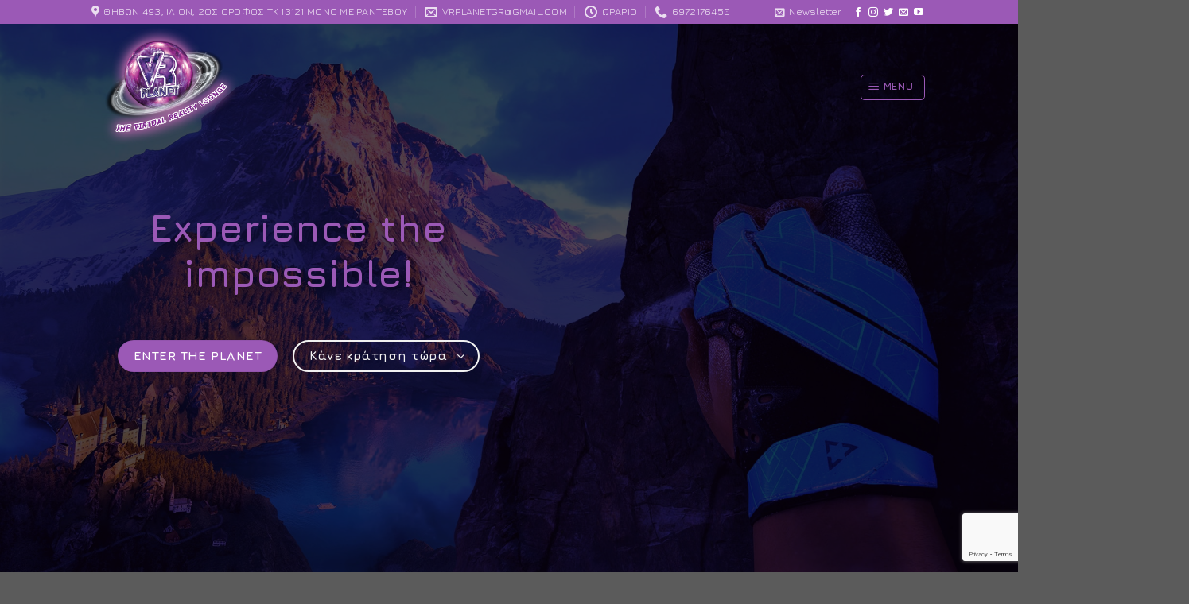

--- FILE ---
content_type: text/html; charset=UTF-8
request_url: https://vrplanet.gr/
body_size: 34074
content:
<!DOCTYPE html>
<!--[if IE 9 ]> <html lang="el" class="ie9 loading-site no-js"> <![endif]-->
<!--[if IE 8 ]> <html lang="el" class="ie8 loading-site no-js"> <![endif]-->
<!--[if (gte IE 9)|!(IE)]><!--><html lang="el" class="loading-site no-js"> <!--<![endif]-->
<head>
	<meta charset="UTF-8" />
	<link rel="profile" href="http://gmpg.org/xfn/11" />
	<link rel="pingback" href="https://vrplanet.gr/xmlrpc.php" />

	<script>(function(html){html.className = html.className.replace(/\bno-js\b/,'js')})(document.documentElement);</script>
<meta name='robots' content='index, follow, max-image-preview:large, max-snippet:-1, max-video-preview:-1' />
<meta name="viewport" content="width=device-width, initial-scale=1, maximum-scale=1" />
	<!-- This site is optimized with the Yoast SEO plugin v24.0 - https://yoast.com/wordpress/plugins/seo/ -->
	<title>Το Νο 1 σαλόνι εικονικής πραγματικότητας στην Αθήνα</title>
	<meta name="description" content="Σαλόνι εικονικής πραγματικότητας για διασκέδαση, δημιουργία, εμπειρία και φανταστικά παιδικά πάρτυ που θα μείνουν αξέχαστα!" />
	<link rel="canonical" href="https://vrplanet.gr/" />
	<meta property="og:locale" content="el_GR" />
	<meta property="og:type" content="website" />
	<meta property="og:title" content="Το Νο 1 σαλόνι εικονικής πραγματικότητας στην Αθήνα" />
	<meta property="og:description" content="Σαλόνι εικονικής πραγματικότητας για διασκέδαση, δημιουργία, εμπειρία και φανταστικά παιδικά πάρτυ που θα μείνουν αξέχαστα!" />
	<meta property="og:url" content="https://vrplanet.gr/" />
	<meta property="og:site_name" content="vrplanet" />
	<meta property="article:publisher" content="https://www.facebook.com/VRHOSTESS/" />
	<meta property="article:modified_time" content="2025-01-13T17:16:01+00:00" />
	<meta property="og:image" content="https://vrplanet.gr/wp-content/uploads/2016/08/dummy-1.jpg" />
	<meta property="og:image:width" content="400" />
	<meta property="og:image:height" content="260" />
	<meta property="og:image:type" content="image/jpeg" />
	<meta name="twitter:card" content="summary_large_image" />
	<meta name="twitter:site" content="@poliagr" />
	<script type="application/ld+json" class="yoast-schema-graph">{"@context":"https://schema.org","@graph":[{"@type":"WebPage","@id":"https://vrplanet.gr/","url":"https://vrplanet.gr/","name":"Το Νο 1 σαλόνι εικονικής πραγματικότητας στην Αθήνα","isPartOf":{"@id":"https://vrplanet.gr/#website"},"primaryImageOfPage":{"@id":"https://vrplanet.gr/#primaryimage"},"image":{"@id":"https://vrplanet.gr/#primaryimage"},"thumbnailUrl":"https://vrplanet.gr/wp-content/uploads/2016/08/dummy-1.jpg","datePublished":"2016-04-04T10:53:41+00:00","dateModified":"2025-01-13T17:16:01+00:00","description":"Σαλόνι εικονικής πραγματικότητας για διασκέδαση, δημιουργία, εμπειρία και φανταστικά παιδικά πάρτυ που θα μείνουν αξέχαστα!","breadcrumb":{"@id":"https://vrplanet.gr/#breadcrumb"},"inLanguage":"el","potentialAction":[{"@type":"ReadAction","target":["https://vrplanet.gr/"]}]},{"@type":"ImageObject","inLanguage":"el","@id":"https://vrplanet.gr/#primaryimage","url":"https://vrplanet.gr/wp-content/uploads/2016/08/dummy-1.jpg","contentUrl":"https://vrplanet.gr/wp-content/uploads/2016/08/dummy-1.jpg","width":400,"height":260},{"@type":"BreadcrumbList","@id":"https://vrplanet.gr/#breadcrumb","itemListElement":[{"@type":"ListItem","position":1,"name":"Home"}]},{"@type":"WebSite","@id":"https://vrplanet.gr/#website","url":"https://vrplanet.gr/","name":"vrplanet","description":"σαλόνι εικονικής πραγματικότητας","potentialAction":[{"@type":"SearchAction","target":{"@type":"EntryPoint","urlTemplate":"https://vrplanet.gr/?s={search_term_string}"},"query-input":{"@type":"PropertyValueSpecification","valueRequired":true,"valueName":"search_term_string"}}],"inLanguage":"el"}]}</script>
	<!-- / Yoast SEO plugin. -->


<link rel='dns-prefetch' href='//fonts.googleapis.com' />
<link rel="alternate" type="application/rss+xml" title="Ροή RSS &raquo; vrplanet" href="https://vrplanet.gr/feed/" />
<link rel="alternate" type="application/rss+xml" title="Ροή Σχολίων &raquo; vrplanet" href="https://vrplanet.gr/comments/feed/" />
		<!-- This site uses the Google Analytics by MonsterInsights plugin v9.2.2 - Using Analytics tracking - https://www.monsterinsights.com/ -->
							<script src="//www.googletagmanager.com/gtag/js?id=G-3RGP5DMMDJ"  data-cfasync="false" data-wpfc-render="false" type="text/javascript" async></script>
			<script data-cfasync="false" data-wpfc-render="false" type="text/javascript">
				var mi_version = '9.2.2';
				var mi_track_user = true;
				var mi_no_track_reason = '';
								var MonsterInsightsDefaultLocations = {"page_location":"https:\/\/vrplanet.gr\/"};
				if ( typeof MonsterInsightsPrivacyGuardFilter === 'function' ) {
					var MonsterInsightsLocations = (typeof MonsterInsightsExcludeQuery === 'object') ? MonsterInsightsPrivacyGuardFilter( MonsterInsightsExcludeQuery ) : MonsterInsightsPrivacyGuardFilter( MonsterInsightsDefaultLocations );
				} else {
					var MonsterInsightsLocations = (typeof MonsterInsightsExcludeQuery === 'object') ? MonsterInsightsExcludeQuery : MonsterInsightsDefaultLocations;
				}

								var disableStrs = [
										'ga-disable-G-3RGP5DMMDJ',
									];

				/* Function to detect opted out users */
				function __gtagTrackerIsOptedOut() {
					for (var index = 0; index < disableStrs.length; index++) {
						if (document.cookie.indexOf(disableStrs[index] + '=true') > -1) {
							return true;
						}
					}

					return false;
				}

				/* Disable tracking if the opt-out cookie exists. */
				if (__gtagTrackerIsOptedOut()) {
					for (var index = 0; index < disableStrs.length; index++) {
						window[disableStrs[index]] = true;
					}
				}

				/* Opt-out function */
				function __gtagTrackerOptout() {
					for (var index = 0; index < disableStrs.length; index++) {
						document.cookie = disableStrs[index] + '=true; expires=Thu, 31 Dec 2099 23:59:59 UTC; path=/';
						window[disableStrs[index]] = true;
					}
				}

				if ('undefined' === typeof gaOptout) {
					function gaOptout() {
						__gtagTrackerOptout();
					}
				}
								window.dataLayer = window.dataLayer || [];

				window.MonsterInsightsDualTracker = {
					helpers: {},
					trackers: {},
				};
				if (mi_track_user) {
					function __gtagDataLayer() {
						dataLayer.push(arguments);
					}

					function __gtagTracker(type, name, parameters) {
						if (!parameters) {
							parameters = {};
						}

						if (parameters.send_to) {
							__gtagDataLayer.apply(null, arguments);
							return;
						}

						if (type === 'event') {
														parameters.send_to = monsterinsights_frontend.v4_id;
							var hookName = name;
							if (typeof parameters['event_category'] !== 'undefined') {
								hookName = parameters['event_category'] + ':' + name;
							}

							if (typeof MonsterInsightsDualTracker.trackers[hookName] !== 'undefined') {
								MonsterInsightsDualTracker.trackers[hookName](parameters);
							} else {
								__gtagDataLayer('event', name, parameters);
							}
							
						} else {
							__gtagDataLayer.apply(null, arguments);
						}
					}

					__gtagTracker('js', new Date());
					__gtagTracker('set', {
						'developer_id.dZGIzZG': true,
											});
					if ( MonsterInsightsLocations.page_location ) {
						__gtagTracker('set', MonsterInsightsLocations);
					}
										__gtagTracker('config', 'G-3RGP5DMMDJ', {"forceSSL":"true"} );
															window.gtag = __gtagTracker;										(function () {
						/* https://developers.google.com/analytics/devguides/collection/analyticsjs/ */
						/* ga and __gaTracker compatibility shim. */
						var noopfn = function () {
							return null;
						};
						var newtracker = function () {
							return new Tracker();
						};
						var Tracker = function () {
							return null;
						};
						var p = Tracker.prototype;
						p.get = noopfn;
						p.set = noopfn;
						p.send = function () {
							var args = Array.prototype.slice.call(arguments);
							args.unshift('send');
							__gaTracker.apply(null, args);
						};
						var __gaTracker = function () {
							var len = arguments.length;
							if (len === 0) {
								return;
							}
							var f = arguments[len - 1];
							if (typeof f !== 'object' || f === null || typeof f.hitCallback !== 'function') {
								if ('send' === arguments[0]) {
									var hitConverted, hitObject = false, action;
									if ('event' === arguments[1]) {
										if ('undefined' !== typeof arguments[3]) {
											hitObject = {
												'eventAction': arguments[3],
												'eventCategory': arguments[2],
												'eventLabel': arguments[4],
												'value': arguments[5] ? arguments[5] : 1,
											}
										}
									}
									if ('pageview' === arguments[1]) {
										if ('undefined' !== typeof arguments[2]) {
											hitObject = {
												'eventAction': 'page_view',
												'page_path': arguments[2],
											}
										}
									}
									if (typeof arguments[2] === 'object') {
										hitObject = arguments[2];
									}
									if (typeof arguments[5] === 'object') {
										Object.assign(hitObject, arguments[5]);
									}
									if ('undefined' !== typeof arguments[1].hitType) {
										hitObject = arguments[1];
										if ('pageview' === hitObject.hitType) {
											hitObject.eventAction = 'page_view';
										}
									}
									if (hitObject) {
										action = 'timing' === arguments[1].hitType ? 'timing_complete' : hitObject.eventAction;
										hitConverted = mapArgs(hitObject);
										__gtagTracker('event', action, hitConverted);
									}
								}
								return;
							}

							function mapArgs(args) {
								var arg, hit = {};
								var gaMap = {
									'eventCategory': 'event_category',
									'eventAction': 'event_action',
									'eventLabel': 'event_label',
									'eventValue': 'event_value',
									'nonInteraction': 'non_interaction',
									'timingCategory': 'event_category',
									'timingVar': 'name',
									'timingValue': 'value',
									'timingLabel': 'event_label',
									'page': 'page_path',
									'location': 'page_location',
									'title': 'page_title',
									'referrer' : 'page_referrer',
								};
								for (arg in args) {
																		if (!(!args.hasOwnProperty(arg) || !gaMap.hasOwnProperty(arg))) {
										hit[gaMap[arg]] = args[arg];
									} else {
										hit[arg] = args[arg];
									}
								}
								return hit;
							}

							try {
								f.hitCallback();
							} catch (ex) {
							}
						};
						__gaTracker.create = newtracker;
						__gaTracker.getByName = newtracker;
						__gaTracker.getAll = function () {
							return [];
						};
						__gaTracker.remove = noopfn;
						__gaTracker.loaded = true;
						window['__gaTracker'] = __gaTracker;
					})();
									} else {
										console.log("");
					(function () {
						function __gtagTracker() {
							return null;
						}

						window['__gtagTracker'] = __gtagTracker;
						window['gtag'] = __gtagTracker;
					})();
									}
			</script>
				<!-- / Google Analytics by MonsterInsights -->
		<script type="text/javascript">
/* <![CDATA[ */
window._wpemojiSettings = {"baseUrl":"https:\/\/s.w.org\/images\/core\/emoji\/15.0.3\/72x72\/","ext":".png","svgUrl":"https:\/\/s.w.org\/images\/core\/emoji\/15.0.3\/svg\/","svgExt":".svg","source":{"concatemoji":"https:\/\/vrplanet.gr\/wp-includes\/js\/wp-emoji-release.min.js?ver=6.6.4"}};
/*! This file is auto-generated */
!function(i,n){var o,s,e;function c(e){try{var t={supportTests:e,timestamp:(new Date).valueOf()};sessionStorage.setItem(o,JSON.stringify(t))}catch(e){}}function p(e,t,n){e.clearRect(0,0,e.canvas.width,e.canvas.height),e.fillText(t,0,0);var t=new Uint32Array(e.getImageData(0,0,e.canvas.width,e.canvas.height).data),r=(e.clearRect(0,0,e.canvas.width,e.canvas.height),e.fillText(n,0,0),new Uint32Array(e.getImageData(0,0,e.canvas.width,e.canvas.height).data));return t.every(function(e,t){return e===r[t]})}function u(e,t,n){switch(t){case"flag":return n(e,"\ud83c\udff3\ufe0f\u200d\u26a7\ufe0f","\ud83c\udff3\ufe0f\u200b\u26a7\ufe0f")?!1:!n(e,"\ud83c\uddfa\ud83c\uddf3","\ud83c\uddfa\u200b\ud83c\uddf3")&&!n(e,"\ud83c\udff4\udb40\udc67\udb40\udc62\udb40\udc65\udb40\udc6e\udb40\udc67\udb40\udc7f","\ud83c\udff4\u200b\udb40\udc67\u200b\udb40\udc62\u200b\udb40\udc65\u200b\udb40\udc6e\u200b\udb40\udc67\u200b\udb40\udc7f");case"emoji":return!n(e,"\ud83d\udc26\u200d\u2b1b","\ud83d\udc26\u200b\u2b1b")}return!1}function f(e,t,n){var r="undefined"!=typeof WorkerGlobalScope&&self instanceof WorkerGlobalScope?new OffscreenCanvas(300,150):i.createElement("canvas"),a=r.getContext("2d",{willReadFrequently:!0}),o=(a.textBaseline="top",a.font="600 32px Arial",{});return e.forEach(function(e){o[e]=t(a,e,n)}),o}function t(e){var t=i.createElement("script");t.src=e,t.defer=!0,i.head.appendChild(t)}"undefined"!=typeof Promise&&(o="wpEmojiSettingsSupports",s=["flag","emoji"],n.supports={everything:!0,everythingExceptFlag:!0},e=new Promise(function(e){i.addEventListener("DOMContentLoaded",e,{once:!0})}),new Promise(function(t){var n=function(){try{var e=JSON.parse(sessionStorage.getItem(o));if("object"==typeof e&&"number"==typeof e.timestamp&&(new Date).valueOf()<e.timestamp+604800&&"object"==typeof e.supportTests)return e.supportTests}catch(e){}return null}();if(!n){if("undefined"!=typeof Worker&&"undefined"!=typeof OffscreenCanvas&&"undefined"!=typeof URL&&URL.createObjectURL&&"undefined"!=typeof Blob)try{var e="postMessage("+f.toString()+"("+[JSON.stringify(s),u.toString(),p.toString()].join(",")+"));",r=new Blob([e],{type:"text/javascript"}),a=new Worker(URL.createObjectURL(r),{name:"wpTestEmojiSupports"});return void(a.onmessage=function(e){c(n=e.data),a.terminate(),t(n)})}catch(e){}c(n=f(s,u,p))}t(n)}).then(function(e){for(var t in e)n.supports[t]=e[t],n.supports.everything=n.supports.everything&&n.supports[t],"flag"!==t&&(n.supports.everythingExceptFlag=n.supports.everythingExceptFlag&&n.supports[t]);n.supports.everythingExceptFlag=n.supports.everythingExceptFlag&&!n.supports.flag,n.DOMReady=!1,n.readyCallback=function(){n.DOMReady=!0}}).then(function(){return e}).then(function(){var e;n.supports.everything||(n.readyCallback(),(e=n.source||{}).concatemoji?t(e.concatemoji):e.wpemoji&&e.twemoji&&(t(e.twemoji),t(e.wpemoji)))}))}((window,document),window._wpemojiSettings);
/* ]]> */
</script>
<style id='wp-emoji-styles-inline-css' type='text/css'>

	img.wp-smiley, img.emoji {
		display: inline !important;
		border: none !important;
		box-shadow: none !important;
		height: 1em !important;
		width: 1em !important;
		margin: 0 0.07em !important;
		vertical-align: -0.1em !important;
		background: none !important;
		padding: 0 !important;
	}
</style>
<link rel='stylesheet' id='wp-block-library-css' href='https://vrplanet.gr/wp-includes/css/dist/block-library/style.min.css?ver=6.6.4' type='text/css' media='all' />
<style id='classic-theme-styles-inline-css' type='text/css'>
/*! This file is auto-generated */
.wp-block-button__link{color:#fff;background-color:#32373c;border-radius:9999px;box-shadow:none;text-decoration:none;padding:calc(.667em + 2px) calc(1.333em + 2px);font-size:1.125em}.wp-block-file__button{background:#32373c;color:#fff;text-decoration:none}
</style>
<style id='global-styles-inline-css' type='text/css'>
:root{--wp--preset--aspect-ratio--square: 1;--wp--preset--aspect-ratio--4-3: 4/3;--wp--preset--aspect-ratio--3-4: 3/4;--wp--preset--aspect-ratio--3-2: 3/2;--wp--preset--aspect-ratio--2-3: 2/3;--wp--preset--aspect-ratio--16-9: 16/9;--wp--preset--aspect-ratio--9-16: 9/16;--wp--preset--color--black: #000000;--wp--preset--color--cyan-bluish-gray: #abb8c3;--wp--preset--color--white: #ffffff;--wp--preset--color--pale-pink: #f78da7;--wp--preset--color--vivid-red: #cf2e2e;--wp--preset--color--luminous-vivid-orange: #ff6900;--wp--preset--color--luminous-vivid-amber: #fcb900;--wp--preset--color--light-green-cyan: #7bdcb5;--wp--preset--color--vivid-green-cyan: #00d084;--wp--preset--color--pale-cyan-blue: #8ed1fc;--wp--preset--color--vivid-cyan-blue: #0693e3;--wp--preset--color--vivid-purple: #9b51e0;--wp--preset--gradient--vivid-cyan-blue-to-vivid-purple: linear-gradient(135deg,rgba(6,147,227,1) 0%,rgb(155,81,224) 100%);--wp--preset--gradient--light-green-cyan-to-vivid-green-cyan: linear-gradient(135deg,rgb(122,220,180) 0%,rgb(0,208,130) 100%);--wp--preset--gradient--luminous-vivid-amber-to-luminous-vivid-orange: linear-gradient(135deg,rgba(252,185,0,1) 0%,rgba(255,105,0,1) 100%);--wp--preset--gradient--luminous-vivid-orange-to-vivid-red: linear-gradient(135deg,rgba(255,105,0,1) 0%,rgb(207,46,46) 100%);--wp--preset--gradient--very-light-gray-to-cyan-bluish-gray: linear-gradient(135deg,rgb(238,238,238) 0%,rgb(169,184,195) 100%);--wp--preset--gradient--cool-to-warm-spectrum: linear-gradient(135deg,rgb(74,234,220) 0%,rgb(151,120,209) 20%,rgb(207,42,186) 40%,rgb(238,44,130) 60%,rgb(251,105,98) 80%,rgb(254,248,76) 100%);--wp--preset--gradient--blush-light-purple: linear-gradient(135deg,rgb(255,206,236) 0%,rgb(152,150,240) 100%);--wp--preset--gradient--blush-bordeaux: linear-gradient(135deg,rgb(254,205,165) 0%,rgb(254,45,45) 50%,rgb(107,0,62) 100%);--wp--preset--gradient--luminous-dusk: linear-gradient(135deg,rgb(255,203,112) 0%,rgb(199,81,192) 50%,rgb(65,88,208) 100%);--wp--preset--gradient--pale-ocean: linear-gradient(135deg,rgb(255,245,203) 0%,rgb(182,227,212) 50%,rgb(51,167,181) 100%);--wp--preset--gradient--electric-grass: linear-gradient(135deg,rgb(202,248,128) 0%,rgb(113,206,126) 100%);--wp--preset--gradient--midnight: linear-gradient(135deg,rgb(2,3,129) 0%,rgb(40,116,252) 100%);--wp--preset--font-size--small: 13px;--wp--preset--font-size--medium: 20px;--wp--preset--font-size--large: 36px;--wp--preset--font-size--x-large: 42px;--wp--preset--font-family--inter: "Inter", sans-serif;--wp--preset--font-family--cardo: Cardo;--wp--preset--spacing--20: 0.44rem;--wp--preset--spacing--30: 0.67rem;--wp--preset--spacing--40: 1rem;--wp--preset--spacing--50: 1.5rem;--wp--preset--spacing--60: 2.25rem;--wp--preset--spacing--70: 3.38rem;--wp--preset--spacing--80: 5.06rem;--wp--preset--shadow--natural: 6px 6px 9px rgba(0, 0, 0, 0.2);--wp--preset--shadow--deep: 12px 12px 50px rgba(0, 0, 0, 0.4);--wp--preset--shadow--sharp: 6px 6px 0px rgba(0, 0, 0, 0.2);--wp--preset--shadow--outlined: 6px 6px 0px -3px rgba(255, 255, 255, 1), 6px 6px rgba(0, 0, 0, 1);--wp--preset--shadow--crisp: 6px 6px 0px rgba(0, 0, 0, 1);}:where(.is-layout-flex){gap: 0.5em;}:where(.is-layout-grid){gap: 0.5em;}body .is-layout-flex{display: flex;}.is-layout-flex{flex-wrap: wrap;align-items: center;}.is-layout-flex > :is(*, div){margin: 0;}body .is-layout-grid{display: grid;}.is-layout-grid > :is(*, div){margin: 0;}:where(.wp-block-columns.is-layout-flex){gap: 2em;}:where(.wp-block-columns.is-layout-grid){gap: 2em;}:where(.wp-block-post-template.is-layout-flex){gap: 1.25em;}:where(.wp-block-post-template.is-layout-grid){gap: 1.25em;}.has-black-color{color: var(--wp--preset--color--black) !important;}.has-cyan-bluish-gray-color{color: var(--wp--preset--color--cyan-bluish-gray) !important;}.has-white-color{color: var(--wp--preset--color--white) !important;}.has-pale-pink-color{color: var(--wp--preset--color--pale-pink) !important;}.has-vivid-red-color{color: var(--wp--preset--color--vivid-red) !important;}.has-luminous-vivid-orange-color{color: var(--wp--preset--color--luminous-vivid-orange) !important;}.has-luminous-vivid-amber-color{color: var(--wp--preset--color--luminous-vivid-amber) !important;}.has-light-green-cyan-color{color: var(--wp--preset--color--light-green-cyan) !important;}.has-vivid-green-cyan-color{color: var(--wp--preset--color--vivid-green-cyan) !important;}.has-pale-cyan-blue-color{color: var(--wp--preset--color--pale-cyan-blue) !important;}.has-vivid-cyan-blue-color{color: var(--wp--preset--color--vivid-cyan-blue) !important;}.has-vivid-purple-color{color: var(--wp--preset--color--vivid-purple) !important;}.has-black-background-color{background-color: var(--wp--preset--color--black) !important;}.has-cyan-bluish-gray-background-color{background-color: var(--wp--preset--color--cyan-bluish-gray) !important;}.has-white-background-color{background-color: var(--wp--preset--color--white) !important;}.has-pale-pink-background-color{background-color: var(--wp--preset--color--pale-pink) !important;}.has-vivid-red-background-color{background-color: var(--wp--preset--color--vivid-red) !important;}.has-luminous-vivid-orange-background-color{background-color: var(--wp--preset--color--luminous-vivid-orange) !important;}.has-luminous-vivid-amber-background-color{background-color: var(--wp--preset--color--luminous-vivid-amber) !important;}.has-light-green-cyan-background-color{background-color: var(--wp--preset--color--light-green-cyan) !important;}.has-vivid-green-cyan-background-color{background-color: var(--wp--preset--color--vivid-green-cyan) !important;}.has-pale-cyan-blue-background-color{background-color: var(--wp--preset--color--pale-cyan-blue) !important;}.has-vivid-cyan-blue-background-color{background-color: var(--wp--preset--color--vivid-cyan-blue) !important;}.has-vivid-purple-background-color{background-color: var(--wp--preset--color--vivid-purple) !important;}.has-black-border-color{border-color: var(--wp--preset--color--black) !important;}.has-cyan-bluish-gray-border-color{border-color: var(--wp--preset--color--cyan-bluish-gray) !important;}.has-white-border-color{border-color: var(--wp--preset--color--white) !important;}.has-pale-pink-border-color{border-color: var(--wp--preset--color--pale-pink) !important;}.has-vivid-red-border-color{border-color: var(--wp--preset--color--vivid-red) !important;}.has-luminous-vivid-orange-border-color{border-color: var(--wp--preset--color--luminous-vivid-orange) !important;}.has-luminous-vivid-amber-border-color{border-color: var(--wp--preset--color--luminous-vivid-amber) !important;}.has-light-green-cyan-border-color{border-color: var(--wp--preset--color--light-green-cyan) !important;}.has-vivid-green-cyan-border-color{border-color: var(--wp--preset--color--vivid-green-cyan) !important;}.has-pale-cyan-blue-border-color{border-color: var(--wp--preset--color--pale-cyan-blue) !important;}.has-vivid-cyan-blue-border-color{border-color: var(--wp--preset--color--vivid-cyan-blue) !important;}.has-vivid-purple-border-color{border-color: var(--wp--preset--color--vivid-purple) !important;}.has-vivid-cyan-blue-to-vivid-purple-gradient-background{background: var(--wp--preset--gradient--vivid-cyan-blue-to-vivid-purple) !important;}.has-light-green-cyan-to-vivid-green-cyan-gradient-background{background: var(--wp--preset--gradient--light-green-cyan-to-vivid-green-cyan) !important;}.has-luminous-vivid-amber-to-luminous-vivid-orange-gradient-background{background: var(--wp--preset--gradient--luminous-vivid-amber-to-luminous-vivid-orange) !important;}.has-luminous-vivid-orange-to-vivid-red-gradient-background{background: var(--wp--preset--gradient--luminous-vivid-orange-to-vivid-red) !important;}.has-very-light-gray-to-cyan-bluish-gray-gradient-background{background: var(--wp--preset--gradient--very-light-gray-to-cyan-bluish-gray) !important;}.has-cool-to-warm-spectrum-gradient-background{background: var(--wp--preset--gradient--cool-to-warm-spectrum) !important;}.has-blush-light-purple-gradient-background{background: var(--wp--preset--gradient--blush-light-purple) !important;}.has-blush-bordeaux-gradient-background{background: var(--wp--preset--gradient--blush-bordeaux) !important;}.has-luminous-dusk-gradient-background{background: var(--wp--preset--gradient--luminous-dusk) !important;}.has-pale-ocean-gradient-background{background: var(--wp--preset--gradient--pale-ocean) !important;}.has-electric-grass-gradient-background{background: var(--wp--preset--gradient--electric-grass) !important;}.has-midnight-gradient-background{background: var(--wp--preset--gradient--midnight) !important;}.has-small-font-size{font-size: var(--wp--preset--font-size--small) !important;}.has-medium-font-size{font-size: var(--wp--preset--font-size--medium) !important;}.has-large-font-size{font-size: var(--wp--preset--font-size--large) !important;}.has-x-large-font-size{font-size: var(--wp--preset--font-size--x-large) !important;}
:where(.wp-block-post-template.is-layout-flex){gap: 1.25em;}:where(.wp-block-post-template.is-layout-grid){gap: 1.25em;}
:where(.wp-block-columns.is-layout-flex){gap: 2em;}:where(.wp-block-columns.is-layout-grid){gap: 2em;}
:root :where(.wp-block-pullquote){font-size: 1.5em;line-height: 1.6;}
</style>
<link rel='stylesheet' id='contact-form-7-css' href='https://vrplanet.gr/wp-content/plugins/contact-form-7/includes/css/styles.css?ver=6.0.1' type='text/css' media='all' />
<style id='woocommerce-inline-inline-css' type='text/css'>
.woocommerce form .form-row .required { visibility: visible; }
</style>
<link rel='stylesheet' id='ppress-frontend-css' href='https://vrplanet.gr/wp-content/plugins/wp-user-avatar/assets/css/frontend.min.css?ver=4.15.19' type='text/css' media='all' />
<link rel='stylesheet' id='ppress-flatpickr-css' href='https://vrplanet.gr/wp-content/plugins/wp-user-avatar/assets/flatpickr/flatpickr.min.css?ver=4.15.19' type='text/css' media='all' />
<link rel='stylesheet' id='ppress-select2-css' href='https://vrplanet.gr/wp-content/plugins/wp-user-avatar/assets/select2/select2.min.css?ver=6.6.4' type='text/css' media='all' />
<link rel='stylesheet' id='flatsome-icons-css' href='https://vrplanet.gr/wp-content/themes/flatsome/assets/css/fl-icons.css?ver=3.12' type='text/css' media='all' />
<link rel='stylesheet' id='flatsome-main-css' href='https://vrplanet.gr/wp-content/themes/flatsome/assets/css/flatsome.css?ver=3.12.3' type='text/css' media='all' />
<link rel='stylesheet' id='flatsome-shop-css' href='https://vrplanet.gr/wp-content/themes/flatsome/assets/css/flatsome-shop.css?ver=3.12.3' type='text/css' media='all' />
<link rel='stylesheet' id='flatsome-style-css' href='https://vrplanet.gr/wp-content/themes/flatsome-child/style.css?ver=3.0' type='text/css' media='all' />
<link rel='stylesheet' id='flatsome-googlefonts-css' href='//fonts.googleapis.com/css?family=Jura%3Aregular%2C700%2Cregular%2C700%2Cregular&#038;display=swap&#038;ver=3.9' type='text/css' media='all' />
<script type="text/javascript">
            window._nslDOMReady = function (callback) {
                if ( document.readyState === "complete" || document.readyState === "interactive" ) {
                    callback();
                } else {
                    document.addEventListener( "DOMContentLoaded", callback );
                }
            };
            </script><script type="text/javascript" src="https://vrplanet.gr/wp-content/plugins/google-analytics-for-wordpress/assets/js/frontend-gtag.min.js?ver=9.2.2" id="monsterinsights-frontend-script-js" async="async" data-wp-strategy="async"></script>
<script data-cfasync="false" data-wpfc-render="false" type="text/javascript" id='monsterinsights-frontend-script-js-extra'>/* <![CDATA[ */
var monsterinsights_frontend = {"js_events_tracking":"true","download_extensions":"doc,pdf,ppt,zip,xls,docx,pptx,xlsx","inbound_paths":"[]","home_url":"https:\/\/vrplanet.gr","hash_tracking":"false","v4_id":"G-3RGP5DMMDJ"};/* ]]> */
</script>
<script type="text/javascript" src="https://vrplanet.gr/wp-includes/js/jquery/jquery.min.js?ver=3.7.1" id="jquery-core-js"></script>
<script type="text/javascript" src="https://vrplanet.gr/wp-includes/js/jquery/jquery-migrate.min.js?ver=3.4.1" id="jquery-migrate-js"></script>
<script type="text/javascript" src="https://vrplanet.gr/wp-content/plugins/woocommerce/assets/js/jquery-blockui/jquery.blockUI.min.js?ver=2.7.0-wc.9.4.4" id="jquery-blockui-js" defer="defer" data-wp-strategy="defer"></script>
<script type="text/javascript" id="wc-add-to-cart-js-extra">
/* <![CDATA[ */
var wc_add_to_cart_params = {"ajax_url":"\/wp-admin\/admin-ajax.php","wc_ajax_url":"\/?wc-ajax=%%endpoint%%","i18n_view_cart":"\u039a\u03b1\u03bb\u03ac\u03b8\u03b9","cart_url":"https:\/\/vrplanet.gr","is_cart":"","cart_redirect_after_add":"no"};
/* ]]> */
</script>
<script type="text/javascript" src="https://vrplanet.gr/wp-content/plugins/woocommerce/assets/js/frontend/add-to-cart.min.js?ver=9.4.4" id="wc-add-to-cart-js" defer="defer" data-wp-strategy="defer"></script>
<script type="text/javascript" src="https://vrplanet.gr/wp-content/plugins/woocommerce/assets/js/js-cookie/js.cookie.min.js?ver=2.1.4-wc.9.4.4" id="js-cookie-js" defer="defer" data-wp-strategy="defer"></script>
<script type="text/javascript" id="woocommerce-js-extra">
/* <![CDATA[ */
var woocommerce_params = {"ajax_url":"\/wp-admin\/admin-ajax.php","wc_ajax_url":"\/?wc-ajax=%%endpoint%%"};
/* ]]> */
</script>
<script type="text/javascript" src="https://vrplanet.gr/wp-content/plugins/woocommerce/assets/js/frontend/woocommerce.min.js?ver=9.4.4" id="woocommerce-js" defer="defer" data-wp-strategy="defer"></script>
<script type="text/javascript" src="https://vrplanet.gr/wp-content/plugins/wp-user-avatar/assets/flatpickr/flatpickr.min.js?ver=4.15.19" id="ppress-flatpickr-js"></script>
<script type="text/javascript" src="https://vrplanet.gr/wp-content/plugins/wp-user-avatar/assets/select2/select2.min.js?ver=4.15.19" id="ppress-select2-js"></script>
<link rel="https://api.w.org/" href="https://vrplanet.gr/wp-json/" /><link rel="alternate" title="JSON" type="application/json" href="https://vrplanet.gr/wp-json/wp/v2/pages/39" /><link rel="EditURI" type="application/rsd+xml" title="RSD" href="https://vrplanet.gr/xmlrpc.php?rsd" />
<meta name="generator" content="WordPress 6.6.4" />
<meta name="generator" content="WooCommerce 9.4.4" />
<link rel='shortlink' href='https://vrplanet.gr/' />
<link rel="alternate" title="oEmbed (JSON)" type="application/json+oembed" href="https://vrplanet.gr/wp-json/oembed/1.0/embed?url=https%3A%2F%2Fvrplanet.gr%2F" />
<link rel="alternate" title="oEmbed (XML)" type="text/xml+oembed" href="https://vrplanet.gr/wp-json/oembed/1.0/embed?url=https%3A%2F%2Fvrplanet.gr%2F&#038;format=xml" />
<style>.bg{opacity: 0; transition: opacity 1s; -webkit-transition: opacity 1s;} .bg-loaded{opacity: 1;}</style><!--[if IE]><link rel="stylesheet" type="text/css" href="https://vrplanet.gr/wp-content/themes/flatsome/assets/css/ie-fallback.css"><script src="//cdnjs.cloudflare.com/ajax/libs/html5shiv/3.6.1/html5shiv.js"></script><script>var head = document.getElementsByTagName('head')[0],style = document.createElement('style');style.type = 'text/css';style.styleSheet.cssText = ':before,:after{content:none !important';head.appendChild(style);setTimeout(function(){head.removeChild(style);}, 0);</script><script src="https://vrplanet.gr/wp-content/themes/flatsome/assets/libs/ie-flexibility.js"></script><![endif]-->	<noscript><style>.woocommerce-product-gallery{ opacity: 1 !important; }</style></noscript>
	<style id='wp-fonts-local' type='text/css'>
@font-face{font-family:Inter;font-style:normal;font-weight:300 900;font-display:fallback;src:url('https://vrplanet.gr/wp-content/plugins/woocommerce/assets/fonts/Inter-VariableFont_slnt,wght.woff2') format('woff2');font-stretch:normal;}
@font-face{font-family:Cardo;font-style:normal;font-weight:400;font-display:fallback;src:url('https://vrplanet.gr/wp-content/plugins/woocommerce/assets/fonts/cardo_normal_400.woff2') format('woff2');}
</style>
<link rel="icon" href="https://vrplanet.gr/wp-content/uploads/2017/12/cropped-logofinal-1-32x32.png" sizes="32x32" />
<link rel="icon" href="https://vrplanet.gr/wp-content/uploads/2017/12/cropped-logofinal-1-192x192.png" sizes="192x192" />
<link rel="apple-touch-icon" href="https://vrplanet.gr/wp-content/uploads/2017/12/cropped-logofinal-1-180x180.png" />
<meta name="msapplication-TileImage" content="https://vrplanet.gr/wp-content/uploads/2017/12/cropped-logofinal-1-270x270.png" />
<style id="custom-css" type="text/css">:root {--primary-color: #9b59b6;}.header-main{height: 165px}#logo img{max-height: 165px}#logo{width:323px;}#logo a{max-width:300px;}.header-bottom{min-height: 10px}.header-top{min-height: 30px}.transparent .header-main{height: 159px}.transparent #logo img{max-height: 159px}.has-transparent + .page-title:first-of-type,.has-transparent + #main > .page-title,.has-transparent + #main > div > .page-title,.has-transparent + #main .page-header-wrapper:first-of-type .page-title{padding-top: 189px;}.header.show-on-scroll,.stuck .header-main{height:70px!important}.stuck #logo img{max-height: 70px!important}.header-bottom {background-color: #f1f1f1}.header-main .nav > li > a{line-height: 51px }.stuck .header-main .nav > li > a{line-height: 50px }@media (max-width: 549px) {.header-main{height: 70px}#logo img{max-height: 70px}}.main-menu-overlay{background-color: #9b59b6}.header-top{background-color:#9b59b6!important;}/* Color */.accordion-title.active, .has-icon-bg .icon .icon-inner,.logo a, .primary.is-underline, .primary.is-link, .badge-outline .badge-inner, .nav-outline > li.active> a,.nav-outline >li.active > a, .cart-icon strong,[data-color='primary'], .is-outline.primary{color: #9b59b6;}/* Color !important */[data-text-color="primary"]{color: #9b59b6!important;}/* Background Color */[data-text-bg="primary"]{background-color: #9b59b6;}/* Background */.scroll-to-bullets a,.featured-title, .label-new.menu-item > a:after, .nav-pagination > li > .current,.nav-pagination > li > span:hover,.nav-pagination > li > a:hover,.has-hover:hover .badge-outline .badge-inner,button[type="submit"], .button.wc-forward:not(.checkout):not(.checkout-button), .button.submit-button, .button.primary:not(.is-outline),.featured-table .title,.is-outline:hover, .has-icon:hover .icon-label,.nav-dropdown-bold .nav-column li > a:hover, .nav-dropdown.nav-dropdown-bold > li > a:hover, .nav-dropdown-bold.dark .nav-column li > a:hover, .nav-dropdown.nav-dropdown-bold.dark > li > a:hover, .is-outline:hover, .tagcloud a:hover,.grid-tools a, input[type='submit']:not(.is-form), .box-badge:hover .box-text, input.button.alt,.nav-box > li > a:hover,.nav-box > li.active > a,.nav-pills > li.active > a ,.current-dropdown .cart-icon strong, .cart-icon:hover strong, .nav-line-bottom > li > a:before, .nav-line-grow > li > a:before, .nav-line > li > a:before,.banner, .header-top, .slider-nav-circle .flickity-prev-next-button:hover svg, .slider-nav-circle .flickity-prev-next-button:hover .arrow, .primary.is-outline:hover, .button.primary:not(.is-outline), input[type='submit'].primary, input[type='submit'].primary, input[type='reset'].button, input[type='button'].primary, .badge-inner{background-color: #9b59b6;}/* Border */.nav-vertical.nav-tabs > li.active > a,.scroll-to-bullets a.active,.nav-pagination > li > .current,.nav-pagination > li > span:hover,.nav-pagination > li > a:hover,.has-hover:hover .badge-outline .badge-inner,.accordion-title.active,.featured-table,.is-outline:hover, .tagcloud a:hover,blockquote, .has-border, .cart-icon strong:after,.cart-icon strong,.blockUI:before, .processing:before,.loading-spin, .slider-nav-circle .flickity-prev-next-button:hover svg, .slider-nav-circle .flickity-prev-next-button:hover .arrow, .primary.is-outline:hover{border-color: #9b59b6}.nav-tabs > li.active > a{border-top-color: #9b59b6}.widget_shopping_cart_content .blockUI.blockOverlay:before { border-left-color: #9b59b6 }.woocommerce-checkout-review-order .blockUI.blockOverlay:before { border-left-color: #9b59b6 }/* Fill */.slider .flickity-prev-next-button:hover svg,.slider .flickity-prev-next-button:hover .arrow{fill: #9b59b6;}.success.is-underline:hover,.success.is-outline:hover,.success{background-color: #1E73BE}.success-color, .success.is-link, .success.is-outline{color: #1E73BE;}.success-border{border-color: #1E73BE!important;}/* Color !important */[data-text-color="success"]{color: #1E73BE!important;}/* Background Color */[data-text-bg="success"]{background-color: #1E73BE;}body{font-size: 100%;}@media screen and (max-width: 549px){body{font-size: 100%;}}body{font-family:"Jura", sans-serif}body{font-weight: 0}.nav > li > a {font-family:"Jura", sans-serif;}.mobile-sidebar-levels-2 .nav > li > ul > li > a {font-family:"Jura", sans-serif;}.nav > li > a {font-weight: 700;}.mobile-sidebar-levels-2 .nav > li > ul > li > a {font-weight: 700;}h1,h2,h3,h4,h5,h6,.heading-font, .off-canvas-center .nav-sidebar.nav-vertical > li > a{font-family: "Jura", sans-serif;}h1,h2,h3,h4,h5,h6,.heading-font,.banner h1,.banner h2{font-weight: 700;}.alt-font{font-family: "Jura", sans-serif;}.alt-font{font-weight: 0!important;}.header:not(.transparent) .header-nav.nav > li > a {color: #000000;}.header:not(.transparent) .header-nav.nav > li > a:hover,.header:not(.transparent) .header-nav.nav > li.active > a,.header:not(.transparent) .header-nav.nav > li.current > a,.header:not(.transparent) .header-nav.nav > li > a.active,.header:not(.transparent) .header-nav.nav > li > a.current{color: #9b59b6;}.header-nav.nav-line-bottom > li > a:before,.header-nav.nav-line-grow > li > a:before,.header-nav.nav-line > li > a:before,.header-nav.nav-box > li > a:hover,.header-nav.nav-box > li.active > a,.header-nav.nav-pills > li > a:hover,.header-nav.nav-pills > li.active > a{color:#FFF!important;background-color: #9b59b6;}a:hover{color: #9b59b6;}.tagcloud a:hover{border-color: #9b59b6;background-color: #9b59b6;}@media screen and (min-width: 550px){.products .box-vertical .box-image{min-width: 300px!important;width: 300px!important;}}.header-main .social-icons,.header-main .cart-icon strong,.header-main .menu-title,.header-main .header-button > .button.is-outline,.header-main .nav > li > a > i:not(.icon-angle-down){color: #9b59b6!important;}.header-main .header-button > .button.is-outline,.header-main .cart-icon strong:after,.header-main .cart-icon strong{border-color: #9b59b6!important;}.header-main .header-button > .button:not(.is-outline){background-color: #9b59b6!important;}.header-main .current-dropdown .cart-icon strong,.header-main .header-button > .button:hover,.header-main .header-button > .button:hover i,.header-main .header-button > .button:hover span{color:#FFF!important;}.header-main .menu-title:hover,.header-main .social-icons a:hover,.header-main .header-button > .button.is-outline:hover,.header-main .nav > li > a:hover > i:not(.icon-angle-down){color: #9b59b6!important;}.header-main .current-dropdown .cart-icon strong,.header-main .header-button > .button:hover{background-color: #9b59b6!important;}.header-main .current-dropdown .cart-icon strong:after,.header-main .current-dropdown .cart-icon strong,.header-main .header-button > .button:hover{border-color: #9b59b6!important;}/* Custom CSS */.btn:link,.btn:visited {transition: background-color 0.5s, border 0.5s, color 0.5s;}.label-new.menu-item > a:after{content:"New";}.label-hot.menu-item > a:after{content:"Hot";}.label-sale.menu-item > a:after{content:"Sale";}.label-popular.menu-item > a:after{content:"Popular";}</style></head>

<body class="home page-template page-template-page-transparent-header page-template-page-transparent-header-php page page-id-39 theme-flatsome woocommerce-no-js full-width lightbox nav-dropdown-has-arrow">


<a class="skip-link screen-reader-text" href="#main">Skip to content</a>

<div id="wrapper">

	
	<header id="header" class="header transparent has-transparent has-sticky sticky-jump">
		<div class="header-wrapper">
			<div id="top-bar" class="header-top nav-dark">
    <div class="flex-row container">
      <div class="flex-col hide-for-medium flex-left">
          <ul class="nav nav-left medium-nav-center nav-small  nav-divided">
              <li class="header-contact-wrapper">
		<ul id="header-contact" class="nav nav-divided nav-uppercase header-contact">
					<li class="">
			  <a target="_blank" rel="noopener noreferrer" href="https://maps.google.com/?q=Virtual Reality Planet" title="Virtual Reality Planet" class="tooltip">
			  	 <i class="icon-map-pin-fill" style="font-size:16px;"></i>			     <span>
			     	Θηβών 493, Ίλιον, 2ος Όροφος ΤΚ 13121 ΜΟΝΟ ΜΕ ΡΑΝΤΕΒΟΥ			     </span>
			  </a>
			</li>
			
						<li class="">
			  <a href="mailto:vrplanetgr@gmail.com" class="tooltip" title="vrplanetgr@gmail.com">
				  <i class="icon-envelop" style="font-size:16px;"></i>			       <span>
			       	vrplanetgr@gmail.com			       </span>
			  </a>
			</li>
					
						<li class="">
			  <a class="tooltip" title="ΩΡΑΡΙΟ | ΜΟΝΟ ΚΑΤΟΠΙΝ ΡΑΝΤΕΒΟΥ
Δευτέρα έως Παρασκευή 16:00-21:00
Σάββατο/Κυριακή 14:00-21:00
 ">
			  	   <i class="icon-clock" style="font-size:16px;"></i>			        <span>ΩΡΑΡΙΟ</span>
			  </a>
			 </li>
			
						<li class="">
			  <a href="tel:6972176450" class="tooltip" title="6972176450">
			     <i class="icon-phone" style="font-size:16px;"></i>			      <span>6972176450</span>
			  </a>
			</li>
				</ul>
</li>          </ul>
      </div>

      <div class="flex-col hide-for-medium flex-center">
          <ul class="nav nav-center nav-small  nav-divided">
                        </ul>
      </div>

      <div class="flex-col hide-for-medium flex-right">
         <ul class="nav top-bar-nav nav-right nav-small  nav-divided">
              <li class="header-newsletter-item has-icon">

<a href="#header-newsletter-signup" class="tooltip is-small"
  title="Μαθετε πρωτοι ολα τα νεα μας">

      <i class="icon-envelop"></i>
  
      <span class="header-newsletter-title hide-for-medium">
      Newsletter    </span>
  </a>
	<div id="header-newsletter-signup"
	     class="lightbox-by-id lightbox-content mfp-hide lightbox-white "
	     style="max-width:700px ;padding:0px">
		
  <div class="banner has-hover" id="banner-1435810652">
          <div class="banner-inner fill">
        <div class="banner-bg fill" >
            <div class="bg fill bg-fill "></div>
                        <div class="overlay"></div>            
	<div class="is-border is-dashed"
		style="border-color:rgba(255,255,255,.3);border-width:2px 2px 2px 2px;margin:10px;">
	</div>
                    </div>
        <div class="banner-layers container">
            <div class="fill banner-link"></div>               <div id="text-box-1613370806" class="text-box banner-layer x10 md-x10 lg-x10 y50 md-y50 lg-y50 res-text">
                     <div data-animate="fadeInUp">           <div class="text dark">
              
              <div class="text-inner text-left">
                  <h3 class="uppercase">Μαθετε πρωτοι ολα τα νεα μας</h3><p class="lead"></p>
<div class="wpcf7 no-js" id="wpcf7-f9-o1" lang="en-US" dir="ltr" data-wpcf7-id="9">
<div class="screen-reader-response"><p role="status" aria-live="polite" aria-atomic="true"></p> <ul></ul></div>
<form action="/#wpcf7-f9-o1" method="post" class="wpcf7-form init" aria-label="Contact form" novalidate="novalidate" data-status="init">
<div style="display: none;">
<input type="hidden" name="_wpcf7" value="9" />
<input type="hidden" name="_wpcf7_version" value="6.0.1" />
<input type="hidden" name="_wpcf7_locale" value="en_US" />
<input type="hidden" name="_wpcf7_unit_tag" value="wpcf7-f9-o1" />
<input type="hidden" name="_wpcf7_container_post" value="0" />
<input type="hidden" name="_wpcf7_posted_data_hash" value="" />
<input type="hidden" name="_wpcf7_recaptcha_response" value="" />
</div>
<div class="form-flat">
	<p><span class="wpcf7-form-control-wrap" data-name="your-email"><input size="40" maxlength="400" class="wpcf7-form-control wpcf7-email wpcf7-validates-as-required wpcf7-text wpcf7-validates-as-email" aria-required="true" aria-invalid="false" placeholder="Το Email σας" value="" type="email" name="your-email" /></span>
	</p>
	<p><input class="wpcf7-form-control wpcf7-submit has-spinner button" type="submit" value="Εγγραφειτε" />
	</p>
</div><p style="display: none !important;" class="akismet-fields-container" data-prefix="_wpcf7_ak_"><label>&#916;<textarea name="_wpcf7_ak_hp_textarea" cols="45" rows="8" maxlength="100"></textarea></label><input type="hidden" id="ak_js_1" name="_wpcf7_ak_js" value="248"/><script>document.getElementById( "ak_js_1" ).setAttribute( "value", ( new Date() ).getTime() );</script></p><div class="wpcf7-response-output" aria-hidden="true"></div>
</form>
</div>
              </div>
           </div>
       </div>                     
<style>
#text-box-1613370806 {
  width: 60%;
}
#text-box-1613370806 .text {
  font-size: 100%;
}
@media (min-width:550px) {
  #text-box-1613370806 {
    width: 50%;
  }
}
</style>
    </div>
         </div>
      </div>

            
<style>
#banner-1435810652 {
  padding-top: 500px;
}
#banner-1435810652 .bg.bg-loaded {
  background-image: url(https://vrplanet.gr/wp-content/uploads/2017/12/clouds-1845517_1920.jpg);
}
#banner-1435810652 .overlay {
  background-color: rgba(0,0,0,.4);
}
</style>
  </div>

	</div>
	
	</li>
<li class="html header-social-icons ml-0">
	<div class="social-icons follow-icons" ><a href="https://www.facebook.com/VRHOSTESS/" target="_blank" data-label="Facebook"  rel="noopener noreferrer nofollow" class="icon plain facebook tooltip" title="Follow on Facebook"><i class="icon-facebook" ></i></a><a href="https://www.instagram.com/vrplanetgr/" target="_blank" rel="noopener noreferrer nofollow" data-label="Instagram" class="icon plain  instagram tooltip" title="Follow on Instagram"><i class="icon-instagram" ></i></a><a href="https://twitter.com/poliagr" target="_blank"  data-label="Twitter"  rel="noopener noreferrer nofollow" class="icon plain  twitter tooltip" title="Follow on Twitter"><i class="icon-twitter" ></i></a><a href="mailto:your@email" data-label="E-mail"  rel="nofollow" class="icon plain  email tooltip" title="Send us an email"><i class="icon-envelop" ></i></a><a href="https://www.youtube.com/channel/UCKDtHrCSxMO4kHU1GeTm40w/featured?view_as=subscriber" target="_blank" rel="noopener noreferrer nofollow" data-label="YouTube" class="icon plain  youtube tooltip" title="Follow on YouTube"><i class="icon-youtube" ></i></a></div></li>          </ul>
      </div>

            <div class="flex-col show-for-medium flex-grow">
          <ul class="nav nav-center nav-small mobile-nav  nav-divided">
              <li class="html custom html_topbar_left"><strong class="uppercase">Θηβών 493, Ίλιον, 2ος Όροφος ΤΚ 13121 ΜΟΝΟ ΜΕ ΡΑΝΤΕΒΟΥ</strong></li>          </ul>
      </div>
      
    </div>
</div>
<div id="masthead" class="header-main nav-dark">
      <div class="header-inner flex-row container logo-left" role="navigation">

          <!-- Logo -->
          <div id="logo" class="flex-col logo">
            <!-- Header logo -->
<a href="https://vrplanet.gr/" title="vrplanet - σαλόνι εικονικής πραγματικότητας" rel="home">
    <img width="323" height="165" src="https://vrplanet.gr/wp-content/uploads/2017/12/logofinal-1.png" class="header_logo header-logo" alt="vrplanet"/><img  width="323" height="165" src="https://vrplanet.gr/wp-content/uploads/2017/12/logofinal-1.png" class="header-logo-dark" alt="vrplanet"/></a>
          </div>

          <!-- Mobile Left Elements -->
          <div class="flex-col show-for-medium flex-left">
            <ul class="mobile-nav nav nav-left ">
              <li class="nav-icon has-icon">
  <div class="header-button">		<a href="#" data-open="#main-menu" data-pos="center" data-bg="main-menu-overlay" data-color="dark" class="icon button round is-outline is-small" aria-label="Menu" aria-controls="main-menu" aria-expanded="false">
		
		  <i class="icon-menu" ></i>
		  <span class="menu-title uppercase hide-for-small">Menu</span>		</a>
	 </div> </li>            </ul>
          </div>

          <!-- Left Elements -->
          <div class="flex-col hide-for-medium flex-left
            flex-grow">
            <ul class="header-nav header-nav-main nav nav-left  nav-size-large nav-spacing-large nav-uppercase" >
                          </ul>
          </div>

          <!-- Right Elements -->
          <div class="flex-col hide-for-medium flex-right">
            <ul class="header-nav header-nav-main nav nav-right  nav-size-large nav-spacing-large nav-uppercase">
              <li class="nav-icon has-icon">
  <div class="header-button">		<a href="#" data-open="#main-menu" data-pos="center" data-bg="main-menu-overlay" data-color="dark" class="icon button round is-outline is-small" aria-label="Menu" aria-controls="main-menu" aria-expanded="false">
		
		  <i class="icon-menu" ></i>
		  <span class="menu-title uppercase hide-for-small">Menu</span>		</a>
	 </div> </li>            </ul>
          </div>

          <!-- Mobile Right Elements -->
          <div class="flex-col show-for-medium flex-right">
            <ul class="mobile-nav nav nav-right ">
                          </ul>
          </div>

      </div>
     
      </div>
<div class="header-bg-container fill"><div class="header-bg-image fill"></div><div class="header-bg-color fill"></div></div>		</div>
	</header>

	
	<main id="main" class="">


<div id="content" role="main">
			
				
  <div class="banner has-hover is-full-height has-parallax" id="banner-576419113">
          <div class="banner-inner fill">
        <div class="banner-bg fill" data-parallax="-6" data-parallax-container=".banner" data-parallax-background>
            <div class="bg fill bg-fill "></div>
                        <div class="overlay"></div>            
                    </div>
        <div class="banner-layers container">
            <div class="fill banner-link"></div>            

   <div id="text-box-1274458802" class="text-box banner-layer x50 md-x50 lg-x0 y50 md-y50 lg-y35 res-text">
                     <div data-animate="fadeInUp">           <div class="text dark text-shadow-5">
              
              <div class="text-inner text-center">
                  

<h1><span style="color: #9b59b6;">Experience the </span></h1>
<h1><span style="color: #9b59b6;">impossible!</span></h1>
<h3 class="thin-font" data-line-height="l"><strong>&nbsp;</strong></h3>
<a data-animate="blurIn" href="#vrplanet" target="_self" class="button primary is-large"  style="border-radius:99px;">
    <span>ENTER THE PLANET</span>
  </a>


<a data-animate="blurIn" href="#contact" target="_self" class="button white is-outline is-large lowercase"  style="border-radius:99px;">
    <span>Κάνε κράτηση τώρα</span>
  <i class="icon-angle-down" ></i></a>



              </div>
           </div>
       </div>                     
<style>
#text-box-1274458802 {
  width: 85%;
}
#text-box-1274458802 .text {
  font-size: 86%;
}
@media (min-width:550px) {
  #text-box-1274458802 {
    width: 51%;
  }
}
</style>
    </div>
 

        </div>
      </div>

            
<style>
#banner-576419113 {
  padding-top: 100%;
  background-color: rgb(255, 255, 255);
}
#banner-576419113 .bg.bg-loaded {
  background-image: url(https://vrplanet.gr/wp-content/uploads/2017/12/header_image.jpg);
}
#banner-576419113 .overlay {
  background-color: rgba(8, 1, 10, 0.7);
}
#banner-576419113 .bg {
  background-position: 45% 69%;
}
@media (min-width:550px) {
  #banner-576419113 {
    padding-top: 100%;
  }
}
</style>
  </div>


	<section class="section" id="section_1890975813">
		<div class="bg section-bg fill bg-fill  bg-loaded" >

			
			
			

		</div>

		<div class="section-content relative">
			

<div class="video video-fit mb hidden" style="padding-top:56.25%;"><iframe width="1020" height="574" src="https://www.youtube.com/embed/aa_cRXf756o?feature=oembed" frameborder="0" allow="autoplay; encrypted-media" allowfullscreen></iframe></div>


  <div class="banner has-hover is-full-height" id="banner-235610418">
          <div class="banner-inner fill">
        <div class="banner-bg fill" >
            <div class="bg fill bg-fill "></div>
            	<div class="video-overlay no-click fill"></div>
	<div id="ytplayer-762" class="ux-youtube fill object-fit hide-for-medium" data-videoid="aa_cRXf756o" data-loop="1" data-audio="0"></div>
                        
                    </div>
        <div class="banner-layers container">
            <div class="fill banner-link"></div>            

   <div id="text-box-129789793" class="text-box banner-layer x50 md-x50 lg-x50 y50 md-y50 lg-y50 res-text">
                                <div class="text dark">
              
              <div class="text-inner text-center">
                  

<div class="video-button-wrapper" ><a href="https://www.youtube.com/watch?v=aa_cRXf756o" class="button open-video icon circle is-outline is-xlarge"><i class="icon-play" style="font-size:1.5em;"></i></a></div>


              </div>
           </div>
                            
<style>
#text-box-129789793 {
  width: 60%;
}
#text-box-129789793 .text {
  font-size: 100%;
}
</style>
    </div>
 

        </div>
      </div>

            
<style>
#banner-235610418 {
  padding-top: 100%;
  background-color: rgb(247, 247, 247);
}
</style>
  </div>



		</div>

		
<style>
#section_1890975813 {
  padding-top: 0px;
  padding-bottom: 0px;
  background-color: rgb(247, 247, 247);
}
</style>
	</section>
	
	<div id="gap-551910654" class="gap-element clearfix" style="display:block; height:auto;">
		
<style>
#gap-551910654 {
  padding-top: 30px;
}
</style>
	</div>
	

<span class="scroll-to" data-label="Scroll to: #vrplanet" data-bullet="false" data-link="#vrplanet" data-title="vrplanet"><a name="vrplanet"></a></span>

<div class="container section-title-container" ><h3 class="section-title section-title-bold-center"><b></b><span class="section-title-main" style="font-size:135%;">ΜΟΛΙΣ ΜΠΗΚΕΣ ΣΤΟ ΚΟΣΜΟ ΤΟΥ VR PLANET</span><b></b></h3></div>

	<section class="section" id="section_960424452">
		<div class="bg section-bg fill bg-fill  bg-loaded" >

			
			
			
	<div class="is-border"
		style="border-color:rgb(235, 235, 235);border-width:0 0px 0px 0px;">
	</div>

		</div>

		<div class="section-content relative">
			

<div class="row row-large align-middle align-center"  id="row-1792764185">


	<div id="col-1175217436" class="col medium-5 small-12 large-5"  data-animate="bounceInLeft">
		<div class="col-inner text-center"  >
			
			

<h2 style="text-align: left;">Επίλεξε! Διασκέδασε! Παίξε! Δημιούργησε! Εξερεύνησε! Βίωσε!</h2>
<div class="wpb_column vc_column_container vc_col-sm-12">
<div class="vc_column-inner ">
<div class="wpb_wrapper">
<div class="wpb_text_column wpb_content_element ">
<div class="wpb_wrapper">
<p style="text-align: left;">Το 1ο σαλόνι εικονικής πραγματικότητας στην Αθήνα. Χώρος Ψυχαγωγίας, Διασκέδασης, αλλά &amp; Επιμόρφωσης, μέσω 250 διαφορετικών Εφαρμογών Εικονικής Πραγματικότητας (gaming, documentary, διαλογισμός, ζωγραφική/γλυπτική, εξερεύνηση, αθλητισμός, κα).</p>
<p style="text-align: left;">Σε έναν χώρο ζεστό &amp; φιλικό, στην άνεση ενός σαλονιού, πάρτε μέρος οι ίδιοι ή παρακολουθείστε την παρέα σας μέσα από τις οθόνες, σε αυτό το απίστευτο ταξίδι. Είναι τόσο εύκολο να έρθετε στο VR PLANET! Θα μας βρείτε Θηβών 493, Ίλιον, 2ος Όροφος ΤΚ 13121</p>
</div>
</div>
</div>
</div>
</div>

		</div>
			</div>

	

	<div id="col-1151412935" class="col medium-7 small-12 large-7"  data-animate="bounceInRight">
		<div class="col-inner box-shadow-2" style="background-color:rgb(255, 255, 255);" >
			
			

  <div class="banner-grid-wrapper">
  <div id="banner-grid-128509751" class="banner-grid row row-grid row-small" data-packery-options="">
                      

<div class="col grid-col large-14 grid-col-1" ><div class="col-inner">

	<div class="img has-hover x md-x lg-x y md-y lg-y" id="image_1006515432">
								<div class="img-inner image-cover dark" style="padding-top:100%;margin:0px 0px 0 0px;">
			<img fetchpriority="high" decoding="async" width="700" height="800" src="data:image/svg+xml,%3Csvg%20viewBox%3D%220%200%20700%20800%22%20xmlns%3D%22http%3A%2F%2Fwww.w3.org%2F2000%2Fsvg%22%3E%3C%2Fsvg%3E" data-src="https://vrplanet.gr/wp-content/uploads/2019/03/virtual-reality-planet-700x800.jpg" class="lazy-load attachment-large size-large" alt="virtual reality planet" srcset="" data-srcset="https://vrplanet.gr/wp-content/uploads/2019/03/virtual-reality-planet-700x800.jpg 700w, https://vrplanet.gr/wp-content/uploads/2019/03/virtual-reality-planet-350x400.jpg 350w, https://vrplanet.gr/wp-content/uploads/2019/03/virtual-reality-planet-600x685.jpg 600w, https://vrplanet.gr/wp-content/uploads/2019/03/virtual-reality-planet.jpg 709w" sizes="(max-width: 700px) 100vw, 700px" />						
					</div>
								
<style>
#image_1006515432 {
  width: 100%;
}
</style>
	</div>
	


</div></div>

            </div>
    <style>
    #banner-grid-128509751 .grid-col-1{height: 600px}
    #banner-grid-128509751 .grid-col-1-2{height: 300px}
    #banner-grid-128509751 .grid-col-1-3{height:200px}
    #banner-grid-128509751 .grid-col-2-3{height: 400px}
    #banner-grid-128509751 .grid-col-1-4{height: 150px}
    #banner-grid-128509751 .grid-col-3-4{height: 450px}


    
    

  </style>
    </div>
  

		</div>
		
<style>
#col-1151412935 > .col-inner {
  padding: 0px 0px 0px 0px;
  margin: 0px 0px 0 0px;
}
</style>
	</div>

	

</div>

		</div>

		
<style>
#section_960424452 {
  padding-top: 59px;
  padding-bottom: 59px;
  min-height: 300px;
  background-color: rgb(255, 255, 255);
}
</style>
	</section>
	
	<section class="section dark has-parallax" id="section_1741651948">
		<div class="bg section-bg fill bg-fill  " data-parallax-container=".section" data-parallax-background data-parallax="-5">

			
			<div class="section-bg-overlay absolute fill"></div>
			
	<div class="is-border"
		style="border-color:rgb(235, 235, 235);border-width:1px 0px 0px 0px;">
	</div>

		</div>

		<div class="section-content relative">
			

<div class="container section-title-container" ><h3 class="section-title section-title-center"><b></b><span class="section-title-main" style="font-size:135%;color:rgb(255, 255, 255);">ΤΙ ΕΙΝΑΙ ΕΙΚΟΝΙΚΗ ΠΡΑΓΜΑΤΙΚΟΤΗΤΑ</span><b></b></h3></div>

<div class="row align-middle align-center"  id="row-781774495">


	<div id="col-201953908" class="col small-12 large-12"  >
		<div class="col-inner"  >
			
			

<p>Η αλήθεια είναι ό,τι δεν είναι εύκολο να περιγραφεί σε κάποιον πριν την βιώσει. Είναι μία νέα, συναρπαστική διάσταση, όπου μπορείς να εισχωρήσεις &amp; να βιώσεις καταστάσεις έξω από τις δυνατότητες που σου δίνονται στην καθημερινότητά σου, σαν να βρίσκεσαι ΠΡΑΓΜΑΤΙΚΑ ΕΚΕΙ!</p>
<p>Η αίσθηση αυτή, ενισχύεται, αφού έχεις την πλήρη αναπαράσταση του χώρου που επέλεξες σε φάσμα 360 μοιρών!</p>
<p><span id="Label1">Φαντάσου να μπορείς να αναπνέεις κάτω από το νερό &amp; να κολυμπάς στον βυθό μαζί με δελφίνια ή φώκιες. </span>Να είσαι μέσα σε ένα Διαστημόπλοιο σε μια αποστολή εξερεύνησης &amp; να ανακαλύπτεις τα αχαρτογράφητα είδη ζωής σε έναν νέο Πλανήτη. Να έχεις ένα εργαστήριο Αλχημείας μέσα σε ένα Μεσαιωνικό Κάστρο. Να δεις από κοντά τα 7 Θαύματα της Αρχαιότητας ή την Ακρόπολη της Αθήνας την εποχή του Χρυσού Αιώνα. Να κάνεις αναρρίχηση στα πιο όμορφα βουνά του πλανήτη, ακόμα &amp; στο Έβερεστ. Να φοράς την στολή του Spiderman &amp; να παγιδεύεις τους εχθρούς με τους ιστούς σου. Να πας καλεσμένος στο σπίτι ενός μικρού σκατζόχοιρου για τα γενέθλιά του.</p>
<p>ΚΑΝΕ ΕΝΑ ΔΩΡΟ ΣΤΟΝ ΕΑΥΤΟ ΣΟΥ &amp; ΣΕ ΟΣΟΥΣ ΑΓΑΠΑΣ! ΟΛΑ ΕΙΝΑΙ ΠΙΘΑΝΑ &amp; ΤΙΠΟΤΑ ΔΕΝ ΕΙΝΑΙ ΑΔΥΝΑΤΟΝ! Η ΖΩΗ ΕΙΝΑΙ Η ΟΜΟΡΦΟΤΕΡΗ ΠΕΡΙΠΕΤΕΙΑ &amp; Η ΕΙΚΟΝΙΚΗ ΠΡΑΓΜΑΤΙΚΟΤΗΤΑ ΕΙΝΑΙ ΑΠΛΑ ΜΙΑ ΥΠΕΝΘΥΜΙΣΗ!</p>
<p>Το VR PLANET (Virtual Reality Planet), η πρώτη εταιρεία που έφερε την τεχνολογία VR στην Ελλάδα από το 2016, εξειδικεύεται &amp; δημιουργεί εφαρμογές εικονικής πραγματικότητας, διαθέτοντας 350 &amp; πλέον διαφορετικές VR Εμπειρίες για τους καλεσμένους του. Ενα παιδικό Σαλόνι Virtual Reality, εστιασμένο περισσότερο στην οικογένεια &amp; τα παιδιά, λειτουργεί ως ψυχαγωγικό &#8211; εκπαιδευτικό μέσον για μικρούς &amp; μεγάλους (από 5 ετών). Παιχνίδι, ντοκιμαντέρ, ταξίδι, βυθός, ζωγραφική, Ιστορία, διάστημα, Ιατρικά &amp; Ψυχικής Υγείας θέματα, κα.</p>
<p>Εκτός από δημιουργοί των απίστευτων παιδικών πάρτι εικονικής πραγματικότητας (virtual reality παιδικά πάρτυ) &amp; των VR Εταιρικών events (virtual reality events for fun / business metaverse workshops &amp; VR meetings), το VR PLANET ως μια καθαρά καινοτόμος εταιρεία, αξιοποιεί τις απίστευτες δυνατότητες της τεχνολογίας VR στο έπακρο: από την ψυχαγωγία και τη διασκέδαση, έως την δημιουργία Custom Built VR περιεχομένου, την Εκπαίδευση μέσω εικονικής πραγματικότητας σε σχολεία και πανεπιστήμια (Βραβευμένο ως &#8220;Εκπαιδευτικό εργαλείο 2018&#8221;), αλλά &amp; ως παροχή αποτελεσματικής βοήθειας σε τομείς της Ψυχικής Υγείας (με την χρήση VR προσομοιωτή αυτισμού, VR προσομοιωτή άνοιας κ.λπ. σε γονείς, εκπαιδευτικούς, παρόχους υγειονομικής περίθαλψης &amp; Ιδρύματα).</p>
<p>Το VR PLANET είναι Πιστοποιημένη εταιρεία σύμφωνα με το Διεθνές Πρότυπο ISO 9001:2015 για την Ποιότητα των Υπηρεσιών, την Υγιεινή &amp; Ασφάλεια των χώρων της, αλλά και των διαδικασιών εκτός έδρας της που πραγματοποιούνται με τις κινητές VR μονάδες, μετατρέποντας οποιονδήποτε χώρο επιλέξετε σε Σαλόνι εικονικής πραγματικότητας.</p>
<p>Λειτουργούμε ΜΟΝΟ ΜΕ ΡΑΝΤΕΒΟΥ ώστε η VR εμπειρία σας εκτός από μοναδική, να είναι &amp; απολύτως ασφαλής.</p>

		</div>
			</div>

	

</div>

		</div>

		
<style>
#section_1741651948 {
  padding-top: 27px;
  padding-bottom: 27px;
}
#section_1741651948 .section-bg-overlay {
  background-color: rgba(38, 36, 40, 0.77);
}
#section_1741651948 .section-bg.bg-loaded {
  background-image: url(https://vrplanet.gr/wp-content/uploads/2017/12/virtual-guy.jpg);
}
#section_1741651948 .section-bg {
  background-position: 51% 0%;
}
</style>
	</section>
	
	<div id="gap-58369025" class="gap-element clearfix" style="display:block; height:auto;">
		
<style>
#gap-58369025 {
  padding-top: 30px;
}
</style>
	</div>
	

<div class="container section-title-container" style="margin-top:25px;"><h3 class="section-title section-title-bold-center"><b></b><span class="section-title-main" style="font-size:135%;">Τα τελευταία νεα μας - Τύπος &amp; Τηλεόραση</span><b></b></h3></div>

	<div id="gap-291707162" class="gap-element clearfix" style="display:block; height:auto;">
		
<style>
#gap-291707162 {
  padding-top: 30px;
}
</style>
	</div>
	


  
    <div class="row large-columns-4 medium-columns-3 small-columns-1 slider row-slider slider-nav-simple"  data-flickity-options='{"imagesLoaded": true, "groupCells": "100%", "dragThreshold" : 5, "cellAlign": "left","wrapAround": true,"prevNextButtons": true,"percentPosition": true,"pageDots": false, "rightToLeft": false, "autoPlay" : false}'>

  		<div class="col post-item" >
			<div class="col-inner">
			<a href="https://vrplanet.gr/to-vr-planet-horeca/" class="plain">
				<div class="box box-overlay dark box-text-bottom box-blog-post has-hover">
            					<div class="box-image" >
  						<div class="image-zoom image-cover" style="padding-top:293px;">
  							<img loading="lazy" decoding="async" width="400" height="400" src="data:image/svg+xml,%3Csvg%20viewBox%3D%220%200%20400%20400%22%20xmlns%3D%22http%3A%2F%2Fwww.w3.org%2F2000%2Fsvg%22%3E%3C%2Fsvg%3E" data-src="https://vrplanet.gr/wp-content/uploads/2021/01/karantinos-400x400.jpg" class="lazy-load attachment-medium size-medium wp-post-image" alt="ΚΑΡΑΝΤΙΝΟΣ ΑΕ - HORECA" srcset="" data-srcset="https://vrplanet.gr/wp-content/uploads/2021/01/karantinos-400x400.jpg 400w, https://vrplanet.gr/wp-content/uploads/2021/01/karantinos-280x280.jpg 280w, https://vrplanet.gr/wp-content/uploads/2021/01/karantinos-300x300.jpg 300w, https://vrplanet.gr/wp-content/uploads/2021/01/karantinos-100x100.jpg 100w, https://vrplanet.gr/wp-content/uploads/2021/01/karantinos.jpg 512w" sizes="(max-width: 400px) 100vw, 400px" />  							<div class="overlay" style="background-color: rgba(0,0,0,.25)"></div>  							  						</div>
  						  					</div>
          					<div class="box-text text-left" >
					<div class="box-text-inner blog-post-inner">

					
										<h5 class="post-title is-large ">To VR PLANET μαζί με την ΚΑΡΑΝΤΙΝΟΣ Α.Ε στη HORECA</h5>
					<div class="post-meta is-small op-8">17 Ιανουαρίου, 2021</div>					<div class="is-divider"></div>
					                    
					
					
					</div>
					</div>
									</div>
				</a>
			</div>
		</div>
		<div class="col post-item" >
			<div class="col-inner">
			<a href="https://vrplanet.gr/%ce%b1%cf%86%ce%b9%ce%ad%cf%81%cf%89%ce%bc%ce%b1-%cf%84%ce%b7%cf%82-%ce%b5%cf%81%cf%84-%ce%b3%ce%b9%ce%b1-%cf%84%ce%b7%ce%bd-%ce%b5%ce%b9%ce%ba%ce%bf%ce%bd%ce%b9%ce%ba%ce%ae-%cf%80%cf%81%ce%b1%ce%b3/" class="plain">
				<div class="box box-overlay dark box-text-bottom box-blog-post has-hover">
            					<div class="box-image" >
  						<div class="image-zoom image-cover" style="padding-top:293px;">
  							<img loading="lazy" decoding="async" width="400" height="400" src="data:image/svg+xml,%3Csvg%20viewBox%3D%220%200%20400%20400%22%20xmlns%3D%22http%3A%2F%2Fwww.w3.org%2F2000%2Fsvg%22%3E%3C%2Fsvg%3E" data-src="https://vrplanet.gr/wp-content/uploads/2019/10/ερτ-400x400.jpg" class="lazy-load attachment-medium size-medium wp-post-image" alt="εικονική πραγματικότητα ερτ" srcset="" data-srcset="https://vrplanet.gr/wp-content/uploads/2019/10/ερτ-400x400.jpg 400w, https://vrplanet.gr/wp-content/uploads/2019/10/ερτ-280x280.jpg 280w, https://vrplanet.gr/wp-content/uploads/2019/10/ερτ-768x768.jpg 768w, https://vrplanet.gr/wp-content/uploads/2019/10/ερτ-800x800.jpg 800w, https://vrplanet.gr/wp-content/uploads/2019/10/ερτ-300x300.jpg 300w, https://vrplanet.gr/wp-content/uploads/2019/10/ερτ-600x600.jpg 600w, https://vrplanet.gr/wp-content/uploads/2019/10/ερτ-100x100.jpg 100w, https://vrplanet.gr/wp-content/uploads/2019/10/ερτ.jpg 900w" sizes="(max-width: 400px) 100vw, 400px" />  							<div class="overlay" style="background-color: rgba(0,0,0,.25)"></div>  							  						</div>
  						  					</div>
          					<div class="box-text text-left" >
					<div class="box-text-inner blog-post-inner">

					
										<h5 class="post-title is-large ">Αφιέρωμα της ΕΡΤ για την εικονική πραγματικότητα</h5>
					<div class="post-meta is-small op-8">28 Οκτωβρίου, 2019</div>					<div class="is-divider"></div>
					                    
					
					
					</div>
					</div>
									</div>
				</a>
			</div>
		</div>
		<div class="col post-item" >
			<div class="col-inner">
			<a href="https://vrplanet.gr/%ce%b5%ce%b9%ce%ba%ce%bf%ce%bd%ce%b9%ce%ba%ce%ae-%ce%bf%ce%b4%ce%ae%ce%b3%ce%b7%cf%83%ce%b7-%ce%bc%ce%b5-%cf%80%ce%bf%ce%bb%cf%8d-%cf%84%cf%81%ce%ad%ce%bb%ce%b1-%cf%83%cf%84%ce%bf-yamaha-moto-festival/" class="plain">
				<div class="box box-overlay dark box-text-bottom box-blog-post has-hover">
            					<div class="box-image" >
  						<div class="image-zoom image-cover" style="padding-top:293px;">
  							<img loading="lazy" decoding="async" width="711" height="400" src="data:image/svg+xml,%3Csvg%20viewBox%3D%220%200%20711%20400%22%20xmlns%3D%22http%3A%2F%2Fwww.w3.org%2F2000%2Fsvg%22%3E%3C%2Fsvg%3E" data-src="https://vrplanet.gr/wp-content/uploads/2019/06/scooter-festival-711x400.jpg" class="lazy-load attachment-medium size-medium wp-post-image" alt="scooter festival vrplanet" srcset="" data-srcset="https://vrplanet.gr/wp-content/uploads/2019/06/scooter-festival-711x400.jpg 711w, https://vrplanet.gr/wp-content/uploads/2019/06/scooter-festival-768x432.jpg 768w, https://vrplanet.gr/wp-content/uploads/2019/06/scooter-festival-600x337.jpg 600w, https://vrplanet.gr/wp-content/uploads/2019/06/scooter-festival.jpg 770w" sizes="(max-width: 711px) 100vw, 711px" />  							<div class="overlay" style="background-color: rgba(0,0,0,.25)"></div>  							  						</div>
  						  					</div>
          					<div class="box-text text-left" >
					<div class="box-text-inner blog-post-inner">

					
										<h5 class="post-title is-large ">Εικονική οδήγηση με πολύ τρέλα στο YAMAHA Moto festival 2019</h5>
					<div class="post-meta is-small op-8">19 Ιουνίου, 2019</div>					<div class="is-divider"></div>
					                    
					
					
					</div>
					</div>
									</div>
				</a>
			</div>
		</div>
		<div class="col post-item" >
			<div class="col-inner">
			<a href="https://vrplanet.gr/%ce%b7-%cf%83%cf%87%ce%bf%ce%bb%ce%ae-%cf%80%ce%b1%ce%bd%ce%b1%ce%b3%ce%b9%cf%89%cf%84%cf%8c%cf%80%ce%bf%cf%85%ce%bb%ce%bf%cf%85-%cf%83%cf%84%ce%bf-vr-planet/" class="plain">
				<div class="box box-overlay dark box-text-bottom box-blog-post has-hover">
            					<div class="box-image" >
  						<div class="image-zoom image-cover" style="padding-top:293px;">
  							<img loading="lazy" decoding="async" width="647" height="400" src="data:image/svg+xml,%3Csvg%20viewBox%3D%220%200%20647%20400%22%20xmlns%3D%22http%3A%2F%2Fwww.w3.org%2F2000%2Fsvg%22%3E%3C%2Fsvg%3E" data-src="https://vrplanet.gr/wp-content/uploads/2019/06/ΣΧΟΛΗ-Ι.Μ.ΠΑΝΑΓΙΩΤΟΠΟΥΛΟΥ-647x400.jpg" class="lazy-load attachment-medium size-medium wp-post-image" alt="Η σχολή Παναγιωτόπουλου στο VR Planet" srcset="" data-srcset="https://vrplanet.gr/wp-content/uploads/2019/06/ΣΧΟΛΗ-Ι.Μ.ΠΑΝΑΓΙΩΤΟΠΟΥΛΟΥ.jpg 647w, https://vrplanet.gr/wp-content/uploads/2019/06/ΣΧΟΛΗ-Ι.Μ.ΠΑΝΑΓΙΩΤΟΠΟΥΛΟΥ-600x371.jpg 600w" sizes="(max-width: 647px) 100vw, 647px" />  							<div class="overlay" style="background-color: rgba(0,0,0,.25)"></div>  							  						</div>
  						  					</div>
          					<div class="box-text text-left" >
					<div class="box-text-inner blog-post-inner">

					
										<h5 class="post-title is-large ">Η εκπαίδευση γίνεται διασκέδαση στο VR Planet</h5>
					<div class="post-meta is-small op-8">10 Ιουνίου, 2019</div>					<div class="is-divider"></div>
					                    
					
					
					</div>
					</div>
									</div>
				</a>
			</div>
		</div>
		<div class="col post-item" >
			<div class="col-inner">
			<a href="https://vrplanet.gr/%ce%b2-%ce%ba%ce%b1%cf%80%ce%ae-%ce%b1%ce%b3%ce%af%cf%89%ce%bd-%ce%b1%ce%bd%ce%b1%cf%81%ce%b3%cf%8d%cf%81%cf%89%ce%bd/" class="plain">
				<div class="box box-overlay dark box-text-bottom box-blog-post has-hover">
            					<div class="box-image" >
  						<div class="image-zoom image-cover" style="padding-top:293px;">
  							<img loading="lazy" decoding="async" width="533" height="400" src="data:image/svg+xml,%3Csvg%20viewBox%3D%220%200%20533%20400%22%20xmlns%3D%22http%3A%2F%2Fwww.w3.org%2F2000%2Fsvg%22%3E%3C%2Fsvg%3E" data-src="https://vrplanet.gr/wp-content/uploads/2019/06/Β-ΚΑΠΗ-Αγίων-Αναργύρων-533x400.jpg" class="lazy-load attachment-medium size-medium wp-post-image" alt="Το VR Planet στο Β καπή αγίων αναργύρων" srcset="" data-srcset="https://vrplanet.gr/wp-content/uploads/2019/06/Β-ΚΑΠΗ-Αγίων-Αναργύρων-533x400.jpg 533w, https://vrplanet.gr/wp-content/uploads/2019/06/Β-ΚΑΠΗ-Αγίων-Αναργύρων-600x450.jpg 600w, https://vrplanet.gr/wp-content/uploads/2019/06/Β-ΚΑΠΗ-Αγίων-Αναργύρων.jpg 640w" sizes="(max-width: 533px) 100vw, 533px" />  							<div class="overlay" style="background-color: rgba(0,0,0,.25)"></div>  							  						</div>
  						  					</div>
          					<div class="box-text text-left" >
					<div class="box-text-inner blog-post-inner">

					
										<h5 class="post-title is-large ">Η &#8220;τρίτη ηλικία&#8221; από τα Β καπή ανακαλύπτει την εικονική πραγματικότητα!</h5>
					<div class="post-meta is-small op-8">10 Ιουνίου, 2019</div>					<div class="is-divider"></div>
					                    
					
					
					</div>
					</div>
									</div>
				</a>
			</div>
		</div>
		<div class="col post-item" >
			<div class="col-inner">
			<a href="https://vrplanet.gr/%cf%84%ce%bf-vr-planet-%cf%83%cf%84%ce%b7%ce%bd-%ce%b1%ce%bd%ce%b8%ce%bf%ce%ba%ce%bf%ce%bc%ce%b9%ce%ba%ce%ae-%ce%ad%ce%ba%ce%b8%ce%b5%cf%83%ce%b7-%ce%ba%ce%b7%cf%86%ce%b9%cf%83%ce%b9%ce%ac%cf%82-2019/" class="plain">
				<div class="box box-overlay dark box-text-bottom box-blog-post has-hover">
            					<div class="box-image" >
  						<div class="image-zoom image-cover" style="padding-top:293px;">
  							<img loading="lazy" decoding="async" width="600" height="400" src="data:image/svg+xml,%3Csvg%20viewBox%3D%220%200%20600%20400%22%20xmlns%3D%22http%3A%2F%2Fwww.w3.org%2F2000%2Fsvg%22%3E%3C%2Fsvg%3E" data-src="https://vrplanet.gr/wp-content/uploads/2019/06/Ανθοκομική-Έκθεση-Κηφισιάς-2019-600x400.jpg" class="lazy-load attachment-medium size-medium wp-post-image" alt="To VR Planet στην ανθοκομονική έκθεση κιφησιάς 2019" srcset="" data-srcset="https://vrplanet.gr/wp-content/uploads/2019/06/Ανθοκομική-Έκθεση-Κηφισιάς-2019-600x400.jpg 600w, https://vrplanet.gr/wp-content/uploads/2019/06/Ανθοκομική-Έκθεση-Κηφισιάς-2019-768x512.jpg 768w, https://vrplanet.gr/wp-content/uploads/2019/06/Ανθοκομική-Έκθεση-Κηφισιάς-2019.jpg 1152w" sizes="(max-width: 600px) 100vw, 600px" />  							<div class="overlay" style="background-color: rgba(0,0,0,.25)"></div>  							  						</div>
  						  					</div>
          					<div class="box-text text-left" >
					<div class="box-text-inner blog-post-inner">

					
										<h5 class="post-title is-large ">Το ταξίδι των φυτών στο διάστημα μόλις ολοκληρώθηκε!! To VR Planet στην ανθοκομική έκθεση κηφισιάς 2019</h5>
					<div class="post-meta is-small op-8">10 Ιουνίου, 2019</div>					<div class="is-divider"></div>
					                    
					
					
					</div>
					</div>
									</div>
				</a>
			</div>
		</div>
</div>

	<div id="gap-398490713" class="gap-element clearfix" style="display:block; height:auto;">
		
<style>
#gap-398490713 {
  padding-top: 30px;
}
</style>
	</div>
	

<div class="slider-wrapper relative" id="slider-979498612" >
    <div class="slider slider-nav-circle slider-nav-large slider-nav-light slider-style-normal slider-show-nav"
        data-flickity-options='{
            "cellAlign": "center",
            "imagesLoaded": true,
            "lazyLoad": 1,
            "freeScroll": false,
            "wrapAround": true,
            "autoPlay": 6000,
            "pauseAutoPlayOnHover" : true,
            "prevNextButtons": true,
            "contain" : true,
            "adaptiveHeight" : true,
            "dragThreshold" : 10,
            "percentPosition": true,
            "pageDots": true,
            "rightToLeft": false,
            "draggable": true,
            "selectedAttraction": 0.1,
            "parallax" : 0,
            "friction": 0.6        }'
        >
        


  <div class="banner has-hover" id="banner-1594450397">
          <div class="banner-inner fill">
        <div class="banner-bg fill" >
            <div class="bg fill bg-fill "></div>
                        <div class="overlay"></div>            
                    </div>
        <div class="banner-layers container">
            <div class="fill banner-link"></div>            

   <div id="text-box-992199792" class="text-box banner-layer x50 md-x50 lg-x50 y50 md-y50 lg-y50 res-text">
                                <div class="text dark">
              
              <div class="text-inner text-center">
                  

  <div class="icon-box testimonial-box icon-box-left text-left is-small">
                <div class="icon-box-img testimonial-image circle" style="width: 237px">
              <img loading="lazy" decoding="async" width="280" height="280" src="data:image/svg+xml,%3Csvg%20viewBox%3D%220%200%20280%20280%22%20xmlns%3D%22http%3A%2F%2Fwww.w3.org%2F2000%2Fsvg%22%3E%3C%2Fsvg%3E" data-src="https://vrplanet.gr/wp-content/uploads/2018/12/42352-95226_0.jpg" class="lazy-load attachment-thumbnail size-thumbnail" alt="Κωνσταντίνος Ματσούκας" srcset="" data-srcset="https://vrplanet.gr/wp-content/uploads/2018/12/42352-95226_0.jpg 280w, https://vrplanet.gr/wp-content/uploads/2018/12/42352-95226_0-100x100.jpg 100w" sizes="(max-width: 280px) 100vw, 280px" />        </div>
                <div class="icon-box-text p-last-0">
          <div class="star-rating"><span style="width:100%"><strong class="rating"></strong></span></div>  				<div class="testimonial-text line-height-small italic test_text first-reset last-reset is-italic">
            

<p>Καθώς η τεχνολογία εικονικής πραγματικότητας έχει αρχίσει τα τελευταία χρόνια να καλπάζει, τα διαθέσιμα προγράμματα καλύπτουν πλέον μια γκάμα που όλο και διευρύνεται, όπως&nbsp;Πολιτισμός,&nbsp;Tαξίδια,&nbsp;Καθο<wbr>δηγούμενος διαλογισμός,&nbsp;Θεραπεία,&nbsp;Τέχνη. Εδώ κι ενάμιση χρόνο λειτουργεί στo Περιστέρι το VR Planet, μια boutique εικονικής πραγματικότητας, που εξειδικεύεται στα ψέματα των αισθήσεων, δίνοντάς τους απροσδόκητες προεκτάσεις.</p>

          </div>
          <div class="testimonial-meta pt-half">
             <strong class="testimonial-name test_name">Κωνσταντίνος Ματσούκας</strong>
             <span class="testimonial-name-divider"> / </span>             <span class="testimonial-company test_company">AthensVoice</span>
          </div>
        </div>
  </div>

  

              </div>
           </div>
                            
<style>
#text-box-992199792 {
  width: 100%;
}
#text-box-992199792 .text {
  font-size: 100%;
}
@media (min-width:550px) {
  #text-box-992199792 {
    width: 78%;
  }
}
</style>
    </div>
 

        </div>
      </div>

            
<style>
#banner-1594450397 {
  padding-top: 378px;
}
#banner-1594450397 .bg.bg-loaded {
  background-image: url(https://vrplanet.gr/wp-content/uploads/2016/08/dummy-2.jpg);
}
#banner-1594450397 .overlay {
  background-color: rgba(0,0,0,.5);
}
#banner-1594450397 .bg {
  background-position: 79% 68%;
}
</style>
  </div>



  <div class="banner has-hover" id="banner-1940065978">
          <div class="banner-inner fill">
        <div class="banner-bg fill" >
            <div class="bg fill bg-fill "></div>
                        <div class="overlay"></div>            
                    </div>
        <div class="banner-layers container">
            <div class="fill banner-link"></div>            

   <div id="text-box-678562555" class="text-box banner-layer x50 md-x50 lg-x50 y50 md-y50 lg-y50 res-text">
                                <div class="text dark">
              
              <div class="text-inner text-center">
                  

  <div class="icon-box testimonial-box icon-box-left text-left is-small">
                <div class="icon-box-img testimonial-image circle" style="width: 237px">
              <img loading="lazy" decoding="async" width="280" height="280" src="data:image/svg+xml,%3Csvg%20viewBox%3D%220%200%20280%20280%22%20xmlns%3D%22http%3A%2F%2Fwww.w3.org%2F2000%2Fsvg%22%3E%3C%2Fsvg%3E" data-src="https://vrplanet.gr/wp-content/uploads/2018/01/αριστέα-κοντραφούρη-min.jpg" class="lazy-load attachment-thumbnail size-thumbnail" alt="σαλόνι εικονικής πραγματικότητας" srcset="" data-srcset="https://vrplanet.gr/wp-content/uploads/2018/01/αριστέα-κοντραφούρη-min.jpg 1092w, https://vrplanet.gr/wp-content/uploads/2018/01/αριστέα-κοντραφούρη-min-300x300.jpg 300w, https://vrplanet.gr/wp-content/uploads/2018/01/αριστέα-κοντραφούρη-min-100x100.jpg 100w, https://vrplanet.gr/wp-content/uploads/2018/01/αριστέα-κοντραφούρη-min-600x600.jpg 600w" sizes="(max-width: 280px) 100vw, 280px" />        </div>
                <div class="icon-box-text p-last-0">
          <div class="star-rating"><span style="width:100%"><strong class="rating"></strong></span></div>  				<div class="testimonial-text line-height-small italic test_text first-reset last-reset is-italic">
            

<p>Ποτέ δεν πίστευα ότι μια εικονική πραγματικότητα θα με συναρπάσει! Το προτείνω ανεπιφύλακτα..και το πιο σημαντικό; Η ιδιοκτήτρια, ένα γλυκύτατο πλάσμα που σε αγκαλιάζει και νιώθεις ζεστασιά στον μωβ πλανήτη της&#8230; Είναι πράγματι ένα καταφύγιο στις ζόρικες μέρες που διανύουμε!</p>
<p><strong>(για την Εφαρμογή&nbsp; ‘’AUTISM SIMULATOR’’, μία VR Εφαρμογή για να μπορέσουμε να βιώσουμε εκ των έσω, το πως αντιλαμβάνεται τον κόσμο, ένα Αυτιστικό άτομο, ώστε να έχουμε την δυνατότητα να κατανοήσουμε πρώτα &amp; να βοηθήσουμε μετέπειτα &#8230;σχολίασε 🙂</strong></p>
<p><strong>&#8221;Ήταν καταπληκτικό! Και για όσους δουλεύουν με αυτιστικά παιδιά αλλά και για τους γονείς τους, μια επίσκεψη εκεί θα βοηθούσε να καταλάβουν τί συμβαίνει στο μυαλό των παιδιών αυτών&#8230;.&#8221;</strong></p>

          </div>
          <div class="testimonial-meta pt-half">
             <strong class="testimonial-name test_name">Αριστέα Κοντραφούρη</strong>
             <span class="testimonial-name-divider"> / </span>             <span class="testimonial-company test_company">Παιδοψυχολόγος - member of the European Association for Psychotherapy</span>
          </div>
        </div>
  </div>

  

              </div>
           </div>
                            
<style>
#text-box-678562555 {
  width: 100%;
}
#text-box-678562555 .text {
  font-size: 100%;
}
@media (min-width:550px) {
  #text-box-678562555 {
    width: 78%;
  }
}
</style>
    </div>
 

        </div>
      </div>

            
<style>
#banner-1940065978 {
  padding-top: 378px;
}
#banner-1940065978 .bg.bg-loaded {
  background-image: url(https://vrplanet.gr/wp-content/uploads/2016/08/dummy-2.jpg);
}
#banner-1940065978 .overlay {
  background-color: rgba(0,0,0,.5);
}
#banner-1940065978 .bg {
  background-position: 79% 68%;
}
</style>
  </div>



  <div class="banner has-hover" id="banner-1527653854">
          <div class="banner-inner fill">
        <div class="banner-bg fill" >
            <div class="bg fill bg-fill "></div>
                        <div class="overlay"></div>            
                    </div>
        <div class="banner-layers container">
            <div class="fill banner-link"></div>            

   <div id="text-box-1132162450" class="text-box banner-layer x50 md-x50 lg-x50 y50 md-y50 lg-y50 res-text">
                                <div class="text dark">
              
              <div class="text-inner text-center">
                  

  <div class="icon-box testimonial-box icon-box-left text-left is-small">
                <div class="icon-box-img testimonial-image circle" style="width: 237px">
              <img loading="lazy" decoding="async" width="243" height="243" src="data:image/svg+xml,%3Csvg%20viewBox%3D%220%200%20243%20243%22%20xmlns%3D%22http%3A%2F%2Fwww.w3.org%2F2000%2Fsvg%22%3E%3C%2Fsvg%3E" data-src="https://vrplanet.gr/wp-content/uploads/2018/01/δημήτρης-Κωνσταντίνα-min.jpg" class="lazy-load attachment-thumbnail size-thumbnail" alt="" srcset="" data-srcset="https://vrplanet.gr/wp-content/uploads/2018/01/δημήτρης-Κωνσταντίνα-min.jpg 243w, https://vrplanet.gr/wp-content/uploads/2018/01/δημήτρης-Κωνσταντίνα-min-100x100.jpg 100w" sizes="(max-width: 243px) 100vw, 243px" />        </div>
                <div class="icon-box-text p-last-0">
          <div class="star-rating"><span style="width:100%"><strong class="rating"></strong></span></div>  				<div class="testimonial-text line-height-small italic test_text first-reset last-reset is-italic">
            

<p class="m_1035693173812361810gmail-_5pbw m_1035693173812361810gmail-_5vra">Πηγαμε σημερα ηταν πολυ ωραια εμπειρια..για παιχνιδι και βιντεο.. ηταν τελεια! Το προτεινουμε σιγουρα!!&nbsp; Θα το ξαναεπισκεφτουμε συντομα!!!</p>
<p class="m_1035693173812361810gmail-_5pbw m_1035693173812361810gmail-_5vra"><strong>&nbsp;</strong></p>

          </div>
          <div class="testimonial-meta pt-half">
             <strong class="testimonial-name test_name">Δημήτρης - Κωνσταντίνα</strong>
             <span class="testimonial-name-divider"> / </span>             <span class="testimonial-company test_company">facebook</span>
          </div>
        </div>
  </div>

  

              </div>
           </div>
                            
<style>
#text-box-1132162450 {
  width: 100%;
}
#text-box-1132162450 .text {
  font-size: 100%;
}
@media (min-width:550px) {
  #text-box-1132162450 {
    width: 78%;
  }
}
</style>
    </div>
 

        </div>
      </div>

            
<style>
#banner-1527653854 {
  padding-top: 378px;
}
#banner-1527653854 .bg.bg-loaded {
  background-image: url(https://vrplanet.gr/wp-content/uploads/2016/08/dummy-2.jpg);
}
#banner-1527653854 .overlay {
  background-color: rgba(0,0,0,.5);
}
#banner-1527653854 .bg {
  background-position: 79% 68%;
}
</style>
  </div>



  <div class="banner has-hover" id="banner-1145364172">
          <div class="banner-inner fill">
        <div class="banner-bg fill" >
            <div class="bg fill bg-fill "></div>
                        <div class="overlay"></div>            
                    </div>
        <div class="banner-layers container">
            <div class="fill banner-link"></div>            

   <div id="text-box-939146764" class="text-box banner-layer x50 md-x50 lg-x50 y50 md-y50 lg-y50 res-text">
                                <div class="text dark">
              
              <div class="text-inner text-center">
                  

  <div class="icon-box testimonial-box icon-box-left text-left is-small">
                <div class="icon-box-img testimonial-image circle" style="width: 237px">
              <img loading="lazy" decoding="async" width="280" height="280" src="data:image/svg+xml,%3Csvg%20viewBox%3D%220%200%20280%20280%22%20xmlns%3D%22http%3A%2F%2Fwww.w3.org%2F2000%2Fsvg%22%3E%3C%2Fsvg%3E" data-src="https://vrplanet.gr/wp-content/uploads/2018/01/Χρόνης-Παρμακλής-min-280x280.jpg" class="lazy-load attachment-thumbnail size-thumbnail" alt="σαλόνι εικονικής πραγματικότητας" srcset="" data-srcset="https://vrplanet.gr/wp-content/uploads/2018/01/Χρόνης-Παρμακλής-min-280x280.jpg 280w, https://vrplanet.gr/wp-content/uploads/2018/01/Χρόνης-Παρμακλής-min-300x300.jpg 300w, https://vrplanet.gr/wp-content/uploads/2018/01/Χρόνης-Παρμακλής-min-100x100.jpg 100w, https://vrplanet.gr/wp-content/uploads/2018/01/Χρόνης-Παρμακλής-min-600x600.jpg 600w, https://vrplanet.gr/wp-content/uploads/2018/01/Χρόνης-Παρμακλής-min-400x400.jpg 400w, https://vrplanet.gr/wp-content/uploads/2018/01/Χρόνης-Παρμακλής-min-768x768.jpg 768w, https://vrplanet.gr/wp-content/uploads/2018/01/Χρόνης-Παρμακλής-min-800x800.jpg 800w, https://vrplanet.gr/wp-content/uploads/2018/01/Χρόνης-Παρμακλής-min.jpg 960w" sizes="(max-width: 280px) 100vw, 280px" />        </div>
                <div class="icon-box-text p-last-0">
          <div class="star-rating"><span style="width:100%"><strong class="rating"></strong></span></div>  				<div class="testimonial-text line-height-small italic test_text first-reset last-reset is-italic">
            

<p class="m_1035693173812361810gmail-_5pbw m_1035693173812361810gmail-_5vra">Μοναδική εμπειρία που πρέπει όλοι να την ζήσουν!!!</p>
<p class="m_1035693173812361810gmail-_5pbw m_1035693173812361810gmail-_5vra"><strong>&nbsp;</strong></p>
<p class="m_1035693173812361810gmail-_5pbw m_1035693173812361810gmail-_5vra"><strong>&nbsp;</strong></p>

          </div>
          <div class="testimonial-meta pt-half">
             <strong class="testimonial-name test_name">Χρόνης Παρμακλής</strong>
             <span class="testimonial-name-divider"> / </span>             <span class="testimonial-company test_company">facebook</span>
          </div>
        </div>
  </div>

  

              </div>
           </div>
                            
<style>
#text-box-939146764 {
  width: 100%;
}
#text-box-939146764 .text {
  font-size: 100%;
}
@media (min-width:550px) {
  #text-box-939146764 {
    width: 78%;
  }
}
</style>
    </div>
 

        </div>
      </div>

            
<style>
#banner-1145364172 {
  padding-top: 378px;
}
#banner-1145364172 .bg.bg-loaded {
  background-image: url(https://vrplanet.gr/wp-content/uploads/2016/08/dummy-2.jpg);
}
#banner-1145364172 .overlay {
  background-color: rgba(0,0,0,.5);
}
#banner-1145364172 .bg {
  background-position: 79% 68%;
}
</style>
  </div>



  <div class="banner has-hover" id="banner-697011733">
          <div class="banner-inner fill">
        <div class="banner-bg fill" >
            <div class="bg fill bg-fill "></div>
                        <div class="overlay"></div>            
                    </div>
        <div class="banner-layers container">
            <div class="fill banner-link"></div>            

   <div id="text-box-1098862011" class="text-box banner-layer x50 md-x50 lg-x50 y50 md-y50 lg-y50 res-text">
                                <div class="text dark">
              
              <div class="text-inner text-center">
                  

  <div class="icon-box testimonial-box icon-box-left text-left is-small">
                <div class="icon-box-img testimonial-image circle" style="width: 167px">
              <img loading="lazy" decoding="async" width="280" height="280" src="data:image/svg+xml,%3Csvg%20viewBox%3D%220%200%20280%20280%22%20xmlns%3D%22http%3A%2F%2Fwww.w3.org%2F2000%2Fsvg%22%3E%3C%2Fsvg%3E" data-src="https://vrplanet.gr/wp-content/uploads/2017/12/trip-advisor-min-280x280.jpg" class="lazy-load attachment-thumbnail size-thumbnail" alt="σαλόνι εικονικής πραγματικότητας" srcset="" data-srcset="https://vrplanet.gr/wp-content/uploads/2017/12/trip-advisor-min-280x280.jpg 280w, https://vrplanet.gr/wp-content/uploads/2017/12/trip-advisor-min-300x300.jpg 300w, https://vrplanet.gr/wp-content/uploads/2017/12/trip-advisor-min-100x100.jpg 100w" sizes="(max-width: 280px) 100vw, 280px" />        </div>
                <div class="icon-box-text p-last-0">
          <div class="star-rating"><span style="width:100%"><strong class="rating"></strong></span></div>  				<div class="testimonial-text line-height-small italic test_text first-reset last-reset is-italic">
            

<p>Επισκέφθηκα τον &#8220;πλανήτη εικονικής πραγματικότητας&#8221; (VR Planet) με το γιο μου -6ετών- και τη σύζυγό μου και περάσαμε ένα πολύ ευχάριστο απόγευμα.</p>
<div class="m_1035693173812361810gmail-text_exposed_show">
<p>Η περιήγηση στον κόσμο της εικονικής πραγματικότητας ήταν μια πολύ ενδιαφέρουσα, ευχάριστη και διασκεδαστική εμπειρία, τόσο για το μικρό μου γιο όσο και για εμάς τους μεγάλους.</p>
<p>Το κλίμα στον πλανήτη ήταν πολύ φιλικό και &#8220;υποστήριζαν&#8221; συνεχώς το γιο μου κατά τη διάρκεια των διαδραστικών παιχνιδιών (όπου δεν παρακολουθείς απλά, αλλά συμμετέχεις και με τα χέρια σου και το σώμα σου).</p>
<p>Διαθέτουν ένα μεγάλο αριθμό διαδραστικών προβολών / παιχνιδιών εικονικής πραγματικότητας, με ποικίλη θεματολογία που σίγουρα θα σας εντυπωσιάσει, είτε σας αρέσει η περιήγηση στα 7 θαύματα του κόσμου είτε να πολεμάτε με εξωγήινους και πέφτετε από ουρανοξύστη&#8230;</p>
<p>Προτείνω να το επισκεφθείτε. Θα περάσετε καλά. Εγώ θέλω να ξαναπάω να δω κι άλλο περιεχόμενο&#8230;</p>
</div>
<p class="m_1035693173812361810gmail-_5pbw m_1035693173812361810gmail-_5vra"><strong>&nbsp;</strong></p>

          </div>
          <div class="testimonial-meta pt-half">
             <strong class="testimonial-name test_name">Ταξιδιώτης</strong>
             <span class="testimonial-name-divider"> / </span>             <span class="testimonial-company test_company">TripAdvisor</span>
          </div>
        </div>
  </div>

  

              </div>
           </div>
                            
<style>
#text-box-1098862011 {
  width: 100%;
}
#text-box-1098862011 .text {
  font-size: 100%;
}
@media (min-width:550px) {
  #text-box-1098862011 {
    width: 78%;
  }
}
</style>
    </div>
 

        </div>
      </div>

            
<style>
#banner-697011733 {
  padding-top: 378px;
}
#banner-697011733 .bg.bg-loaded {
  background-image: url(https://vrplanet.gr/wp-content/uploads/2016/08/dummy-2.jpg);
}
#banner-697011733 .overlay {
  background-color: rgba(0,0,0,.5);
}
#banner-697011733 .bg {
  background-position: 79% 68%;
}
</style>
  </div>



  <div class="banner has-hover" id="banner-938388009">
          <div class="banner-inner fill">
        <div class="banner-bg fill" >
            <div class="bg fill bg-fill "></div>
                        <div class="overlay"></div>            
                    </div>
        <div class="banner-layers container">
            <div class="fill banner-link"></div>            

   <div id="text-box-1516868085" class="text-box banner-layer x50 md-x50 lg-x50 y50 md-y50 lg-y50 res-text">
                                <div class="text dark">
              
              <div class="text-inner text-center">
                  

  <div class="icon-box testimonial-box icon-box-left text-left is-small">
                <div class="icon-box-img testimonial-image circle" style="width: 167px">
              <img loading="lazy" decoding="async" width="280" height="280" src="data:image/svg+xml,%3Csvg%20viewBox%3D%220%200%20280%20280%22%20xmlns%3D%22http%3A%2F%2Fwww.w3.org%2F2000%2Fsvg%22%3E%3C%2Fsvg%3E" data-src="https://vrplanet.gr/wp-content/uploads/2018/01/Βίκυ-Μανώλη.jpg" class="lazy-load attachment-thumbnail size-thumbnail" alt="εικονική πραγματικότητα" srcset="" data-srcset="https://vrplanet.gr/wp-content/uploads/2018/01/Βίκυ-Μανώλη.jpg 1784w, https://vrplanet.gr/wp-content/uploads/2018/01/Βίκυ-Μανώλη-300x300.jpg 300w, https://vrplanet.gr/wp-content/uploads/2018/01/Βίκυ-Μανώλη-100x100.jpg 100w, https://vrplanet.gr/wp-content/uploads/2018/01/Βίκυ-Μανώλη-600x600.jpg 600w" sizes="(max-width: 280px) 100vw, 280px" />        </div>
                <div class="icon-box-text p-last-0">
          <div class="star-rating"><span style="width:100%"><strong class="rating"></strong></span></div>  				<div class="testimonial-text line-height-small italic test_text first-reset last-reset is-italic">
            

<div class="m_-3349548244627723148gmail-_5pbx m_-3349548244627723148gmail-userContent">
<p>Εκπληκτική εμπειρία!!! Μία χαρούμενη και άψογη επαγγελματίας δημιούργησε ένα υπέροχο στέκι μέσα από το οποίο θα μάθουμε, θα ταξιδέψουμε, θα βιώσουμε το μέλλον&#8230;</p>
</div>
<div class="m_-3349548244627723148gmail-_5pbx m_-3349548244627723148gmail-userContent">&nbsp;</div>

          </div>
          <div class="testimonial-meta pt-half">
             <strong class="testimonial-name test_name">Βίκυ Μανώλη</strong>
             <span class="testimonial-name-divider"> / </span>             <span class="testimonial-company test_company">facebook</span>
          </div>
        </div>
  </div>

  

              </div>
           </div>
                            
<style>
#text-box-1516868085 {
  width: 100%;
}
#text-box-1516868085 .text {
  font-size: 100%;
}
@media (min-width:550px) {
  #text-box-1516868085 {
    width: 78%;
  }
}
</style>
    </div>
 

        </div>
      </div>

            
<style>
#banner-938388009 {
  padding-top: 378px;
}
#banner-938388009 .bg.bg-loaded {
  background-image: url(https://vrplanet.gr/wp-content/uploads/2016/08/dummy-2.jpg);
}
#banner-938388009 .overlay {
  background-color: rgba(0,0,0,.5);
}
#banner-938388009 .bg {
  background-position: 79% 68%;
}
</style>
  </div>



     </div>

     <div class="loading-spin dark large centered"></div>

     </div>


	<div id="gap-804500447" class="gap-element clearfix" style="display:block; height:auto;">
		
<style>
#gap-804500447 {
  padding-top: 30px;
}
</style>
	</div>
	

<div class="container section-title-container" ><h3 class="section-title section-title-bold-center"><b></b><span class="section-title-main" style="font-size:135%;">VR επιλογες</span><b></b></h3></div>

<div class="row row-large"  id="row-967232689">


	<div id="col-1524606094" class="col medium-3 small-6 large-3"  >
		<div class="col-inner text-center text-shadow-3"  >
			
			

	<div class="box has-hover   has-hover box-shadow-1 box-shadow-5-hover box-text-bottom" >

		<div class="box-image" >
						<div class="image-cover" style="padding-top:100%;">
				<img loading="lazy" decoding="async" width="842" height="828" src="data:image/svg+xml,%3Csvg%20viewBox%3D%220%200%20842%20828%22%20xmlns%3D%22http%3A%2F%2Fwww.w3.org%2F2000%2Fsvg%22%3E%3C%2Fsvg%3E" data-src="https://vrplanet.gr/wp-content/uploads/2017/12/19389846_10209658525765341_1117275477_n-min.jpg" class="lazy-load attachment- size-" alt="σαλόνι εικονικής πραγματικότητας" srcset="" data-srcset="https://vrplanet.gr/wp-content/uploads/2017/12/19389846_10209658525765341_1117275477_n-min.jpg 842w, https://vrplanet.gr/wp-content/uploads/2017/12/19389846_10209658525765341_1117275477_n-min-600x590.jpg 600w" sizes="(max-width: 842px) 100vw, 842px" />											</div>
					</div>

		<div class="box-text text-center" >
			<div class="box-text-inner">
				

<h4>ΔΗΜΙΟΥΡΓΙΑ VR ΠΕΡΙΕΧΟΜΈΝΟΥ</h4>
<p> </p>
<ul>
<li style="text-align: left;">Ρωτήστε μας για προσφορά</li>
</ul>
<p> </p>
<p> </p>
<a href="#contact" target="_self" class="button primary is-underline"  >
    <span>επικοινωνια</span>
  <i class="icon-angle-down" ></i></a>



			</div>
		</div>
	</div>
	

		</div>
			</div>

	

	<div id="col-867226037" class="col medium-3 small-6 large-3"  >
		<div class="col-inner text-shadow-3"  >
			
			

	<div class="box has-hover   has-hover box-shadow-1 box-shadow-5-hover box-text-bottom" >

		<div class="box-image" >
						<div class="image-cover" style="padding-top:100%;">
				<img loading="lazy" decoding="async" width="943" height="960" src="data:image/svg+xml,%3Csvg%20viewBox%3D%220%200%20943%20960%22%20xmlns%3D%22http%3A%2F%2Fwww.w3.org%2F2000%2Fsvg%22%3E%3C%2Fsvg%3E" data-src="https://vrplanet.gr/wp-content/uploads/2017/12/19416036_10209658526805367_420277243_n-min.jpg" class="lazy-load attachment- size-" alt="σαλόνι εικονικής πραγματικότητας" srcset="" data-srcset="https://vrplanet.gr/wp-content/uploads/2017/12/19416036_10209658526805367_420277243_n-min.jpg 943w, https://vrplanet.gr/wp-content/uploads/2017/12/19416036_10209658526805367_420277243_n-min-600x611.jpg 600w" sizes="(max-width: 943px) 100vw, 943px" />											</div>
					</div>

		<div class="box-text text-center" >
			<div class="box-text-inner">
				

<h4><span class="ut-pt-price"><sup>ΜΕΓΑΛΗ ΠΡΟΣΦΟΡΑ: <br />ΜΟΝΟ ΜΕ ΡΑΝΤΕΒΟΥ : PRIVE Χρήση του χώρου για 60΄λεπτά</sup></span></h4>
<p> </p>
<ul>
<li style="text-align: left;">Συνολική χρέωση 30€</li>
<li style="text-align: left;">2 έως 4 άτομα</li>
</ul>
<a href="#contact" target="_self" class="button primary is-underline"  >
    <span>επικοινωνια</span>
  <i class="icon-angle-down" ></i></a>



			</div>
		</div>
	</div>
	

		</div>
			</div>

	

	<div id="col-1700953078" class="col medium-3 small-6 large-3"  >
		<div class="col-inner text-shadow-3"  >
			
			

	<div class="box has-hover   has-hover box-shadow-1 box-shadow-5-hover box-text-bottom" >

		<div class="box-image" >
						<div class="image-cover" style="padding-top:100%;">
				<img loading="lazy" decoding="async" width="852" height="480" src="data:image/svg+xml,%3Csvg%20viewBox%3D%220%200%20852%20480%22%20xmlns%3D%22http%3A%2F%2Fwww.w3.org%2F2000%2Fsvg%22%3E%3C%2Fsvg%3E" data-src="https://vrplanet.gr/wp-content/uploads/2017/12/N5-min.jpg" class="lazy-load attachment-large size-large" alt="σαλόνι εικονικής πραγματικότητας" srcset="" data-srcset="https://vrplanet.gr/wp-content/uploads/2017/12/N5-min.jpg 852w, https://vrplanet.gr/wp-content/uploads/2017/12/N5-min-600x338.jpg 600w" sizes="(max-width: 852px) 100vw, 852px" />											</div>
					</div>

		<div class="box-text text-center" >
			<div class="box-text-inner">
				

<h4><span class="ut-pt-price">Παιδικά virtual reality πάρτυ</span></h4>
<p><span class="ut-pt-price-slogan"> </span></p>
<ul>
<li style="text-align: left;">από 120€</li>
<li style="text-align: left;">είτε στο χώρο μας είτε στο δικό σας με πανελλαδική κάλυψη</li>
</ul>
<a href="#contact" target="_self" class="button primary is-underline"  >
    <span>επικοινωνια</span>
  <i class="icon-angle-down" ></i></a>



			</div>
		</div>
	</div>
	

		</div>
			</div>

	

	<div id="col-300404975" class="col medium-3 small-6 large-3"  >
		<div class="col-inner text-shadow-3"  >
			
			

	<div class="box has-hover   has-hover box-shadow-1 box-shadow-5-hover box-text-bottom" >

		<div class="box-image" >
						<div class="image-cover" style="padding-top:100%;">
				<img loading="lazy" decoding="async" width="540" height="540" src="data:image/svg+xml,%3Csvg%20viewBox%3D%220%200%20540%20540%22%20xmlns%3D%22http%3A%2F%2Fwww.w3.org%2F2000%2Fsvg%22%3E%3C%2Fsvg%3E" data-src="https://vrplanet.gr/wp-content/uploads/2017/12/19433473_10209658523965296_1267066113_n-min.jpg" class="lazy-load attachment- size-" alt="σαλόνι εικονικής πραγματικότητας" srcset="" data-srcset="https://vrplanet.gr/wp-content/uploads/2017/12/19433473_10209658523965296_1267066113_n-min.jpg 540w, https://vrplanet.gr/wp-content/uploads/2017/12/19433473_10209658523965296_1267066113_n-min-300x300.jpg 300w, https://vrplanet.gr/wp-content/uploads/2017/12/19433473_10209658523965296_1267066113_n-min-100x100.jpg 100w, https://vrplanet.gr/wp-content/uploads/2017/12/19433473_10209658523965296_1267066113_n-min-280x280.jpg 280w, https://vrplanet.gr/wp-content/uploads/2017/12/19433473_10209658523965296_1267066113_n-min-400x400.jpg 400w" sizes="(max-width: 540px) 100vw, 540px" />											</div>
					</div>

		<div class="box-text text-center" >
			<div class="box-text-inner">
				

<h4>Εκδηλώσεις &#8211; Virtual Reality Events</h4>
<h4> </h4>
<ul>
<li style="text-align: left;"><span class="ut-pt-price">Ρωτήστε μας για προσφορά</span></li>
<li style="text-align: left;">είτε στο χώρο μας είτε στο δικό σας χώρο με πανελλαδική κάλυψη</li>
</ul>
<a href="#contact" target="_self" class="button primary is-underline"  >
    <span>επικοινωνια</span>
  <i class="icon-angle-down" ></i></a>



			</div>
		</div>
	</div>
	

		</div>
			</div>

	

</div>
	<div id="gap-2050207427" class="gap-element clearfix" style="display:block; height:auto;">
		
<style>
#gap-2050207427 {
  padding-top: 30px;
}
</style>
	</div>
	

<span class="scroll-to" data-label="Scroll to: #contact" data-bullet="false" data-link="#contact" data-title="contact"><a name="contact"></a></span>

	<section class="section has-parallax" id="section_1069370954">
		<div class="bg section-bg fill bg-fill  " data-parallax-container=".section" data-parallax-background data-parallax="-5">

			
			<div class="section-bg-overlay absolute fill"></div>
			

		</div>

		<div class="section-content relative">
			

<div class="row"  id="row-155242326">


	<div id="col-1666945238" class="col small-12 large-12"  >
		<div class="col-inner box-shadow-3"  >
			
			

	<div id="gap-1785873560" class="gap-element clearfix" style="display:block; height:auto;">
		
<style>
#gap-1785873560 {
  padding-top: 35px;
}
</style>
	</div>
	


  <div class="banner has-hover" id="banner-42093871">
          <div class="banner-inner fill">
        <div class="banner-bg fill" >
            <div class="bg fill bg-fill "></div>
                                    
                    </div>
        <div class="banner-layers container">
            <div class="fill banner-link"></div>            

   <div id="text-box-2045862989" class="text-box banner-layer x10 md-x10 lg-x10 y50 md-y50 lg-y50 res-text">
                                <div class="text ">
              
              <div class="text-inner text-center">
                  

	<div id="gap-2068438821" class="gap-element clearfix" style="display:block; height:auto;">
		
<style>
#gap-2068438821 {
  padding-top: 15px;
}
</style>
	</div>
	

<h4 class="uppercase"><span style="font-size: 90%;"><strong>επικοινωνηστε μαζι μασ</strong></span></h4>
<p>Θηβών 493, Ίλιον, 2ος όροφος Τκ 13121</p>
<p>Τηλέφωνο: 6972176450 (what&#8217;s up)<br />e-mail: vrplanetgr@gmail.com</p>
<p><span style="font-size: 80%;"> </span></p>
<div class="social-icons follow-icons" ><a href="https://www.facebook.com/VRHOSTESS/" target="_blank" data-label="Facebook"  rel="noopener noreferrer nofollow" class="icon plain facebook tooltip" title="Follow on Facebook"><i class="icon-facebook" ></i></a><a href="https://www.instagram.com/vrplanetgr/" target="_blank" rel="noopener noreferrer nofollow" data-label="Instagram" class="icon plain  instagram tooltip" title="Follow on Instagram"><i class="icon-instagram" ></i></a><a href="https://twitter.com/poliagr" target="_blank"  data-label="Twitter"  rel="noopener noreferrer nofollow" class="icon plain  twitter tooltip" title="Follow on Twitter"><i class="icon-twitter" ></i></a><a href="https://www.youtube.com/channel/UCKDtHrCSxMO4kHU1GeTm40w/featured?view_as=subscriber" target="_blank" rel="noopener noreferrer nofollow" data-label="YouTube" class="icon plain  youtube tooltip" title="Follow on YouTube"><i class="icon-youtube" ></i></a></div>


              </div>
           </div>
                            
<style>
#text-box-2045862989 {
  width: 38%;
}
#text-box-2045862989 .text {
  font-size: 100%;
}
</style>
    </div>
 
   <div id="text-box-1910505263" class="text-box banner-layer x90 md-x90 lg-x90 y50 md-y50 lg-y50 res-text">
                                <div class="text ">
              
              <div class="text-inner text-left">
                  

	<div id="gap-587477793" class="gap-element clearfix" style="display:block; height:auto;">
		
<style>
#gap-587477793 {
  padding-top: 50px;
}
</style>
	</div>
	


<div class="wpcf7 no-js" id="wpcf7-f8-p39-o2" lang="en-US" dir="ltr" data-wpcf7-id="8">
<div class="screen-reader-response"><p role="status" aria-live="polite" aria-atomic="true"></p> <ul></ul></div>
<form action="/#wpcf7-f8-p39-o2" method="post" class="wpcf7-form init" aria-label="Contact form" novalidate="novalidate" data-status="init">
<div style="display: none;">
<input type="hidden" name="_wpcf7" value="8" />
<input type="hidden" name="_wpcf7_version" value="6.0.1" />
<input type="hidden" name="_wpcf7_locale" value="en_US" />
<input type="hidden" name="_wpcf7_unit_tag" value="wpcf7-f8-p39-o2" />
<input type="hidden" name="_wpcf7_container_post" value="39" />
<input type="hidden" name="_wpcf7_posted_data_hash" value="" />
<input type="hidden" name="_wpcf7_recaptcha_response" value="" />
</div>
<div class="form-flat">
	<p><span class="wpcf7-form-control-wrap" data-name="your-name"><input size="40" maxlength="400" class="wpcf7-form-control wpcf7-text wpcf7-validates-as-required" aria-required="true" aria-invalid="false" placeholder="Το όνομα σας" value="" type="text" name="your-name" /></span>
	</p>
	<p><span class="wpcf7-form-control-wrap" data-name="your-email"><input size="40" maxlength="400" class="wpcf7-form-control wpcf7-email wpcf7-validates-as-required wpcf7-text wpcf7-validates-as-email" aria-required="true" aria-invalid="false" placeholder="Το Email σας" value="" type="email" name="your-email" /></span>
	</p>
	<p><span class="wpcf7-form-control-wrap" data-name="your-subject"><input size="40" maxlength="400" class="wpcf7-form-control wpcf7-text wpcf7-validates-as-required" aria-required="true" aria-invalid="false" placeholder="Το θέμα σας" value="" type="text" name="your-subject" /></span>
	</p>
	<p><span class="wpcf7-form-control-wrap" data-name="your-message"><textarea cols="40" rows="10" maxlength="2000" class="wpcf7-form-control wpcf7-textarea wpcf7-validates-as-required" aria-required="true" aria-invalid="false" placeholder="Το μήνυμα σας..." name="your-message"></textarea></span>
	</p>

	<p><input class="wpcf7-form-control wpcf7-submit has-spinner button" type="submit" value="Αποστολη" />
	</p>
</div><p style="display: none !important;" class="akismet-fields-container" data-prefix="_wpcf7_ak_"><label>&#916;<textarea name="_wpcf7_ak_hp_textarea" cols="45" rows="8" maxlength="100"></textarea></label><input type="hidden" id="ak_js_2" name="_wpcf7_ak_js" value="81"/><script>document.getElementById( "ak_js_2" ).setAttribute( "value", ( new Date() ).getTime() );</script></p><div class="wpcf7-response-output" aria-hidden="true"></div>
</form>
</div>



              </div>
           </div>
                            
<style>
#text-box-1910505263 {
  width: 36%;
}
#text-box-1910505263 .text {
  font-size: 100%;
}
</style>
    </div>
 

        </div>
      </div>

            
<style>
#banner-42093871 {
  padding-top: 548px;
  background-color: rgba(255, 255, 255, 0.81);
}
</style>
  </div>



		</div>
			</div>

	

</div>

		</div>

		
<style>
#section_1069370954 {
  padding-top: 30px;
  padding-bottom: 30px;
}
#section_1069370954 .section-bg-overlay {
  background-color: rgba(38, 36, 40, 0.53);
}
#section_1069370954 .section-bg.bg-loaded {
  background-image: url(https://vrplanet.gr/wp-content/uploads/2019/03/Β-3.png);
}
#section_1069370954 .section-bg {
  background-position: 85% 26%;
}
</style>
	</section>
	
	<section class="section" id="section_297166859">
		<div class="bg section-bg fill bg-fill  " >

			
			
			

		</div>

		<div class="section-content relative">
			


	<script type="text/javascript">
  jQuery( document ).ready(function() {
    function initialize() {
        var styles = {
            'flatsome':  [{
            "featureType": "administrative",
            "stylers": [
              { "visibility": "on" }
            ]
          },
          {
            "featureType": "road",
            "stylers": [
              { "visibility": "on" },
              { "hue": "#8e44ad" }
            ]
          },
          {
            "stylers": [
			  { "visibility": "on" },
			  { "hue": "#8e44ad" },
			  { "saturation": -32 }
            ]
          }
        ]};

        var myLatlng = new google.maps.LatLng(38.030965630325, 23.700691703425);
        var myOptions = {
            zoom: 18,
            center: myLatlng,
            mapTypeId: google.maps.MapTypeId.ROADMAP,
            disableDefaultUI: true,
            mapTypeId: 'flatsome',
            draggable: true,
            zoomControl: true,
            zoomControlOptions: {
              position: google.maps.ControlPosition.TOP_LEFT
            },
      			// panControl: true,
            // panControlOptions: {
            //   position: google.maps.ControlPosition.TOP_LEFT
            // },
      			mapTypeControl: true,
            mapTypeControlOptions: {
              position: google.maps.ControlPosition.TOP_LEFT
            },
      			// scaleControl: true,
            // scaleControlOptions: {
            //   position: google.maps.ControlPosition.TOP_LEFT
            // },
      			streetViewControl: true,
            streetViewControlOptions: {
              position: google.maps.ControlPosition.TOP_LEFT
            },
      			// overviewMapControl: true,
            // overviewMapControlOptions: {
            //   position: google.maps.ControlPosition.TOP_LEFT
            // },
            scrollwheel: false,
            disableDoubleClickZoom: true
        }
        var map = new google.maps.Map(document.getElementById("map-2002781574-inner"), myOptions);
        var styledMapType = new google.maps.StyledMapType(styles['flatsome'], {name: 'flatsome'});
        map.mapTypes.set('flatsome', styledMapType);

        var marker = new google.maps.Marker({
            position: myLatlng,
            map: map,
            title:""
        });
    }

    // Required to proceed
    if (!(typeof google === 'object' && typeof google.maps === 'object')) {
      return
    }

    google.maps.event.addDomListener(window, 'load', initialize);
    google.maps.event.addDomListener(window, 'resize', initialize);
    });
    </script>

    <div class="google-map relative mb" id="map-2002781574">
        <div class="map-height" id="map-2002781574-inner"></div>
        <div id="map_overlay_top"></div>
        <div id="map_overlay_bottom"></div>
         
       
<style>
#map-2002781574 .map-inner {
  background-color: rgb(155, 89, 182);
  max-width: 100%;
}
#map-2002781574 .map-height {
  height: 400px;
}
@media (min-width:550px) {
  #map-2002781574 .map-inner {
    max-width: 40%;
  }
}
@media (min-width:850px) {
  #map-2002781574 .map-inner {
    max-width: 30%;
  }
}
</style>
    </div>

	

		</div>

		
<style>
#section_297166859 {
  padding-top: 0px;
  padding-bottom: 0px;
}
#section_297166859 .section-bg.bg-loaded {
  background-image: url(https://vrplanet.gr/wp-content/uploads/2016/08/dummy-2.jpg);
}
#section_297166859 .section-bg {
  background-position: 0% 8%;
}
</style>
	</section>
	
			</div>



</main>

<footer id="footer" class="footer-wrapper">

	
<!-- FOOTER 1 -->

<!-- FOOTER 2 -->
<div class="footer-widgets footer footer-2 dark">
		<div class="row dark large-columns-4 mb-0">
	   		
		<div id="block_widget-2" class="col pb-0 widget block_widget">
		<span class="widget-title">VR PLANET</span><div class="is-divider small"></div>
		<p>Το 1ο Σαλόνι Εικονικής Πραγματικότητας στην Αθήνα. Χώρος Ψυχαγωγίας, Διασκέδασης, αλλά &amp; Επιμόρφωσης, μέσω 250 διαφορετικών Εφαρμογών Εικονικής Πραγματικότητας (gaming, documentary, διαλογισμός, ζωγραφική/γλυπτική, εξερεύνηση, αθλητισμός, κα)</p>
<div class="social-icons follow-icons" ><a href="https://www.facebook.com/VRHOSTESS/" target="_blank" data-label="Facebook"  rel="noopener noreferrer nofollow" class="icon button circle is-outline facebook tooltip" title="Follow on Facebook"><i class="icon-facebook" ></i></a><a href="https://www.instagram.com/vrplanetgr/" target="_blank" rel="noopener noreferrer nofollow" data-label="Instagram" class="icon button circle is-outline  instagram tooltip" title="Follow on Instagram"><i class="icon-instagram" ></i></a><a href="https://twitter.com/poliagr" target="_blank"  data-label="Twitter"  rel="noopener noreferrer nofollow" class="icon button circle is-outline  twitter tooltip" title="Follow on Twitter"><i class="icon-twitter" ></i></a><a href="mailto:#" data-label="E-mail"  rel="nofollow" class="icon button circle is-outline  email tooltip" title="Send us an email"><i class="icon-envelop" ></i></a><a href="https://www.youtube.com/channel/UCKDtHrCSxMO4kHU1GeTm40w/featured?view_as=subscriber" target="_blank" rel="noopener noreferrer nofollow" data-label="YouTube" class="icon button circle is-outline  youtube tooltip" title="Follow on YouTube"><i class="icon-youtube" ></i></a></div>

	<div class="img has-hover x md-x lg-x y md-y lg-y" id="image_229083709">
		<a class="" href="https://vrarcade.world/" target="_blank" rel="noopener noreferrer" >						<div class="img-inner image-fade-out dark" >
			<img width="800" height="800" src="https://vrplanet.gr/wp-content/uploads/2020/12/VR-Arcade-World-Verified-800x800.jpg" class="attachment-large size-large" alt="VR Arcade World Verified" decoding="async" loading="lazy" srcset="https://vrplanet.gr/wp-content/uploads/2020/12/VR-Arcade-World-Verified-800x800.jpg 800w, https://vrplanet.gr/wp-content/uploads/2020/12/VR-Arcade-World-Verified-400x400.jpg 400w, https://vrplanet.gr/wp-content/uploads/2020/12/VR-Arcade-World-Verified-280x280.jpg 280w, https://vrplanet.gr/wp-content/uploads/2020/12/VR-Arcade-World-Verified-768x768.jpg 768w, https://vrplanet.gr/wp-content/uploads/2020/12/VR-Arcade-World-Verified-1536x1536.jpg 1536w, https://vrplanet.gr/wp-content/uploads/2020/12/VR-Arcade-World-Verified-scaled.jpg 2048w, https://vrplanet.gr/wp-content/uploads/2020/12/VR-Arcade-World-Verified-300x300.jpg 300w, https://vrplanet.gr/wp-content/uploads/2020/12/VR-Arcade-World-Verified-600x600.jpg 600w, https://vrplanet.gr/wp-content/uploads/2020/12/VR-Arcade-World-Verified-100x100.jpg 100w" sizes="(max-width: 800px) 100vw, 800px" />						
					</div>
						</a>		
<style>
#image_229083709 {
  width: 100%;
}
</style>
	</div>
	

	<div class="img has-hover x md-x lg-x y md-y lg-y" id="image_1119545905">
								<div class="img-inner dark" >
			<img width="484" height="238" src="https://vrplanet.gr/wp-content/uploads/2020/12/vr-planet-ISO9001.jpg" class="attachment-large size-large" alt="vr-planet-ISO9001" decoding="async" loading="lazy" />						
					</div>
								
<style>
#image_1119545905 {
  width: 100%;
}
</style>
	</div>
	
		</div>
				<div id="flatsome_recent_posts-18" class="col pb-0 widget flatsome_recent_posts">		<span class="widget-title">Τα τελευταια νεα μας</span><div class="is-divider small"></div>		<ul>		
		
		<li class="recent-blog-posts-li">
			<div class="flex-row recent-blog-posts align-top pt-half pb-half">
				<div class="flex-col mr-half">
					<div class="badge post-date badge-small badge-outline">
							<div class="badge-inner bg-fill" >
                                								<span class="post-date-day">17</span><br>
								<span class="post-date-month is-xsmall">Ιαν</span>
                                							</div>
					</div>
				</div>
				<div class="flex-col flex-grow">
					  <a href="https://vrplanet.gr/to-vr-planet-horeca/" title="To VR PLANET μαζί με την ΚΑΡΑΝΤΙΝΟΣ Α.Ε στη HORECA">To VR PLANET μαζί με την ΚΑΡΑΝΤΙΝΟΣ Α.Ε στη HORECA</a>
				   	  <span class="post_comments op-7 block is-xsmall"><span>Δεν επιτρέπεται σχολιασμός<span class="screen-reader-text"> στο To VR PLANET μαζί με την ΚΑΡΑΝΤΙΝΟΣ Α.Ε στη HORECA</span></span></span>
				</div>
			</div>
		</li>
		
		
		<li class="recent-blog-posts-li">
			<div class="flex-row recent-blog-posts align-top pt-half pb-half">
				<div class="flex-col mr-half">
					<div class="badge post-date badge-small badge-outline">
							<div class="badge-inner bg-fill" >
                                								<span class="post-date-day">28</span><br>
								<span class="post-date-month is-xsmall">Οκτ</span>
                                							</div>
					</div>
				</div>
				<div class="flex-col flex-grow">
					  <a href="https://vrplanet.gr/%ce%b1%cf%86%ce%b9%ce%ad%cf%81%cf%89%ce%bc%ce%b1-%cf%84%ce%b7%cf%82-%ce%b5%cf%81%cf%84-%ce%b3%ce%b9%ce%b1-%cf%84%ce%b7%ce%bd-%ce%b5%ce%b9%ce%ba%ce%bf%ce%bd%ce%b9%ce%ba%ce%ae-%cf%80%cf%81%ce%b1%ce%b3/" title="Αφιέρωμα της ΕΡΤ για την εικονική πραγματικότητα">Αφιέρωμα της ΕΡΤ για την εικονική πραγματικότητα</a>
				   	  <span class="post_comments op-7 block is-xsmall"><span>Δεν επιτρέπεται σχολιασμός<span class="screen-reader-text"> στο Αφιέρωμα της ΕΡΤ για την εικονική πραγματικότητα</span></span></span>
				</div>
			</div>
		</li>
		
		
		<li class="recent-blog-posts-li">
			<div class="flex-row recent-blog-posts align-top pt-half pb-half">
				<div class="flex-col mr-half">
					<div class="badge post-date badge-small badge-outline">
							<div class="badge-inner bg-fill" >
                                								<span class="post-date-day">19</span><br>
								<span class="post-date-month is-xsmall">Ιούν</span>
                                							</div>
					</div>
				</div>
				<div class="flex-col flex-grow">
					  <a href="https://vrplanet.gr/%ce%b5%ce%b9%ce%ba%ce%bf%ce%bd%ce%b9%ce%ba%ce%ae-%ce%bf%ce%b4%ce%ae%ce%b3%ce%b7%cf%83%ce%b7-%ce%bc%ce%b5-%cf%80%ce%bf%ce%bb%cf%8d-%cf%84%cf%81%ce%ad%ce%bb%ce%b1-%cf%83%cf%84%ce%bf-yamaha-moto-festival/" title="Εικονική οδήγηση με πολύ τρέλα στο YAMAHA Moto festival 2019">Εικονική οδήγηση με πολύ τρέλα στο YAMAHA Moto festival 2019</a>
				   	  <span class="post_comments op-7 block is-xsmall"><span>Δεν επιτρέπεται σχολιασμός<span class="screen-reader-text"> στο Εικονική οδήγηση με πολύ τρέλα στο YAMAHA Moto festival 2019</span></span></span>
				</div>
			</div>
		</li>
		
		
		<li class="recent-blog-posts-li">
			<div class="flex-row recent-blog-posts align-top pt-half pb-half">
				<div class="flex-col mr-half">
					<div class="badge post-date badge-small badge-outline">
							<div class="badge-inner bg-fill" >
                                								<span class="post-date-day">10</span><br>
								<span class="post-date-month is-xsmall">Ιούν</span>
                                							</div>
					</div>
				</div>
				<div class="flex-col flex-grow">
					  <a href="https://vrplanet.gr/%ce%b7-%cf%83%cf%87%ce%bf%ce%bb%ce%ae-%cf%80%ce%b1%ce%bd%ce%b1%ce%b3%ce%b9%cf%89%cf%84%cf%8c%cf%80%ce%bf%cf%85%ce%bb%ce%bf%cf%85-%cf%83%cf%84%ce%bf-vr-planet/" title="Η εκπαίδευση γίνεται διασκέδαση στο VR Planet">Η εκπαίδευση γίνεται διασκέδαση στο VR Planet</a>
				   	  <span class="post_comments op-7 block is-xsmall"><span>Δεν επιτρέπεται σχολιασμός<span class="screen-reader-text"> στο Η εκπαίδευση γίνεται διασκέδαση στο VR Planet</span></span></span>
				</div>
			</div>
		</li>
				</ul>		</div><div id="tag_cloud-11" class="col pb-0 widget widget_tag_cloud"><span class="widget-title">Tags</span><div class="is-divider small"></div><div class="tagcloud"><a href="https://vrplanet.gr/tag/antaeus-travel-agency/" class="tag-cloud-link tag-link-145 tag-link-position-1" style="font-size: 8pt;" aria-label="antaeus travel agency (1 στοιχείο)">antaeus travel agency</a>
<a href="https://vrplanet.gr/tag/athensvoice/" class="tag-cloud-link tag-link-141 tag-link-position-2" style="font-size: 8pt;" aria-label="AthensVoice (1 στοιχείο)">AthensVoice</a>
<a href="https://vrplanet.gr/tag/athensvoice-gr/" class="tag-cloud-link tag-link-140 tag-link-position-3" style="font-size: 8pt;" aria-label="athensvoice.gr (1 στοιχείο)">athensvoice.gr</a>
<a href="https://vrplanet.gr/tag/burger-fest/" class="tag-cloud-link tag-link-105 tag-link-position-4" style="font-size: 10.571428571429pt;" aria-label="burger fest (2 στοιχεία)">burger fest</a>
<a href="https://vrplanet.gr/tag/centaurea-seniors-care/" class="tag-cloud-link tag-link-150 tag-link-position-5" style="font-size: 8pt;" aria-label="centaurea seniors care (1 στοιχείο)">centaurea seniors care</a>
<a href="https://vrplanet.gr/tag/e-food/" class="tag-cloud-link tag-link-107 tag-link-position-6" style="font-size: 10.571428571429pt;" aria-label="e-food (2 στοιχεία)">e-food</a>
<a href="https://vrplanet.gr/tag/epsilontv/" class="tag-cloud-link tag-link-108 tag-link-position-7" style="font-size: 10.571428571429pt;" aria-label="epsilontv (2 στοιχεία)">epsilontv</a>
<a href="https://vrplanet.gr/tag/ert3/" class="tag-cloud-link tag-link-174 tag-link-position-8" style="font-size: 8pt;" aria-label="ert3 (1 στοιχείο)">ert3</a>
<a href="https://vrplanet.gr/tag/horeca/" class="tag-cloud-link tag-link-178 tag-link-position-9" style="font-size: 8pt;" aria-label="horeca (1 στοιχείο)">horeca</a>
<a href="https://vrplanet.gr/tag/make-a-wish/" class="tag-cloud-link tag-link-151 tag-link-position-10" style="font-size: 8pt;" aria-label="make a wish (1 στοιχείο)">make a wish</a>
<a href="https://vrplanet.gr/tag/make-a-wish-greece/" class="tag-cloud-link tag-link-152 tag-link-position-11" style="font-size: 8pt;" aria-label="make a wish greece (1 στοιχείο)">make a wish greece</a>
<a href="https://vrplanet.gr/tag/motod1rect/" class="tag-cloud-link tag-link-170 tag-link-position-12" style="font-size: 8pt;" aria-label="motod1rect (1 στοιχείο)">motod1rect</a>
<a href="https://vrplanet.gr/tag/robosociety/" class="tag-cloud-link tag-link-157 tag-link-position-13" style="font-size: 8pt;" aria-label="robosociety (1 στοιχείο)">robosociety</a>
<a href="https://vrplanet.gr/tag/scooter-festival/" class="tag-cloud-link tag-link-169 tag-link-position-14" style="font-size: 8pt;" aria-label="scooter festival (1 στοιχείο)">scooter festival</a>
<a href="https://vrplanet.gr/tag/skywalker/" class="tag-cloud-link tag-link-118 tag-link-position-15" style="font-size: 10.571428571429pt;" aria-label="skywalker (2 στοιχεία)">skywalker</a>
<a href="https://vrplanet.gr/tag/virtual-reality-athens/" class="tag-cloud-link tag-link-74 tag-link-position-16" style="font-size: 10.571428571429pt;" aria-label="virtual reality athens (2 στοιχεία)">virtual reality athens</a>
<a href="https://vrplanet.gr/tag/virtual-reality-planet/" class="tag-cloud-link tag-link-87 tag-link-position-17" style="font-size: 21.285714285714pt;" aria-label="virtual reality planet (16 στοιχεία)">virtual reality planet</a>
<a href="https://vrplanet.gr/tag/vr/" class="tag-cloud-link tag-link-76 tag-link-position-18" style="font-size: 17.285714285714pt;" aria-label="vr (8 στοιχεία)">vr</a>
<a href="https://vrplanet.gr/tag/vrexperience/" class="tag-cloud-link tag-link-127 tag-link-position-19" style="font-size: 10.571428571429pt;" aria-label="vrexperience (2 στοιχεία)">vrexperience</a>
<a href="https://vrplanet.gr/tag/vr-plane-for-good/" class="tag-cloud-link tag-link-154 tag-link-position-20" style="font-size: 8pt;" aria-label="vr plane for good (1 στοιχείο)">vr plane for good</a>
<a href="https://vrplanet.gr/tag/vrplanet/" class="tag-cloud-link tag-link-84 tag-link-position-21" style="font-size: 22pt;" aria-label="vrplanet (18 στοιχεία)">vrplanet</a>
<a href="https://vrplanet.gr/tag/vr-planet/" class="tag-cloud-link tag-link-149 tag-link-position-22" style="font-size: 14.857142857143pt;" aria-label="vr planet (5 στοιχεία)">vr planet</a>
<a href="https://vrplanet.gr/tag/vr-planet-for-good/" class="tag-cloud-link tag-link-148 tag-link-position-23" style="font-size: 13.714285714286pt;" aria-label="vr planet for good (4 στοιχεία)">vr planet for good</a>
<a href="https://vrplanet.gr/tag/vrplanetondemand/" class="tag-cloud-link tag-link-114 tag-link-position-24" style="font-size: 14.857142857143pt;" aria-label="vrplanetondemand (5 στοιχεία)">vrplanetondemand</a>
<a href="https://vrplanet.gr/tag/yamaha-niken-gt/" class="tag-cloud-link tag-link-171 tag-link-position-25" style="font-size: 8pt;" aria-label="yamaha niken gt (1 στοιχείο)">yamaha niken gt</a>
<a href="https://vrplanet.gr/tag/%ce%ac%ce%bd%cf%84%ce%b6%ce%b5%ce%bb%ce%b1-%ce%b6%ce%bf%cf%8d%ce%b3%cf%81%ce%b1/" class="tag-cloud-link tag-link-175 tag-link-position-26" style="font-size: 10.571428571429pt;" aria-label="Άντζελα Ζούγρα (2 στοιχεία)">Άντζελα Ζούγρα</a>
<a href="https://vrplanet.gr/tag/%ce%b2-%ce%ba%ce%b1%cf%80%ce%ae/" class="tag-cloud-link tag-link-166 tag-link-position-27" style="font-size: 8pt;" aria-label="Β καπή (1 στοιχείο)">Β καπή</a>
<a href="https://vrplanet.gr/tag/%ce%ba%cf%89%ce%bd%cf%83%cf%84%ce%b1%ce%bd%cf%84%ce%af%ce%bd%ce%bf%cf%82-%ce%bc%ce%b1%cf%84%cf%83%ce%bf%cf%8d%ce%ba%ce%b1%cf%82/" class="tag-cloud-link tag-link-142 tag-link-position-28" style="font-size: 8pt;" aria-label="Κωνσταντίνος Ματσούκας (1 στοιχείο)">Κωνσταντίνος Ματσούκας</a>
<a href="https://vrplanet.gr/tag/%cf%83%cf%87%ce%bf%ce%bb%ce%b7-%ce%b9-%ce%bc-%cf%80%ce%b1%ce%bd%ce%b1%ce%b3%ce%b9%cf%89%cf%84%ce%bf%cf%80%ce%bf%cf%85%ce%bb%ce%bf%cf%85/" class="tag-cloud-link tag-link-168 tag-link-position-29" style="font-size: 8pt;" aria-label="ΣΧΟΛΗ Ι.Μ.ΠΑΝΑΓΙΩΤΟΠΟΥΛΟΥ (1 στοιχείο)">ΣΧΟΛΗ Ι.Μ.ΠΑΝΑΓΙΩΤΟΠΟΥΛΟΥ</a>
<a href="https://vrplanet.gr/tag/%ce%ac%ce%b3%ce%b9%ce%bf%ce%b9-%ce%b1%ce%bd%ce%ac%cf%81%ce%b3%cf%85%cf%81%ce%bf%ce%b9/" class="tag-cloud-link tag-link-167 tag-link-position-30" style="font-size: 8pt;" aria-label="άγιοι ανάργυροι (1 στοιχείο)">άγιοι ανάργυροι</a>
<a href="https://vrplanet.gr/tag/%ce%b1%ce%ba%cf%81%ce%bf%cf%80%ce%bf%ce%bb%ce%b7/" class="tag-cloud-link tag-link-177 tag-link-position-31" style="font-size: 8pt;" aria-label="ακροπολη (1 στοιχείο)">ακροπολη</a>
<a href="https://vrplanet.gr/tag/%ce%b5%ce%b9%ce%ba%ce%bf%ce%bd%ce%b9%ce%ba%ce%ae-%cf%80%cf%81%ce%b1%ce%b3%ce%bc%ce%b1%cf%84%ce%b9%ce%ba%cf%8c%cf%84%ce%b7%cf%84%ce%b1/" class="tag-cloud-link tag-link-70 tag-link-position-32" style="font-size: 21.714285714286pt;" aria-label="εικονική πραγματικότητα (17 στοιχεία)">εικονική πραγματικότητα</a>
<a href="https://vrplanet.gr/tag/eikoniki-pragmatikothta-athens/" class="tag-cloud-link tag-link-79 tag-link-position-33" style="font-size: 19.571428571429pt;" aria-label="εικονική πραγματικότητα athens (12 στοιχεία)">εικονική πραγματικότητα athens</a>
<a href="https://vrplanet.gr/tag/eikoniki-pragmatikothta-athina/" class="tag-cloud-link tag-link-78 tag-link-position-34" style="font-size: 20.142857142857pt;" aria-label="εικονική πραγματικότητα αθήνα (13 στοιχεία)">εικονική πραγματικότητα αθήνα</a>
<a href="https://vrplanet.gr/tag/%ce%b5%ce%ba%cf%80%ce%b1%ce%af%ce%b4%ce%b5%cf%85%cf%83%ce%b7/" class="tag-cloud-link tag-link-156 tag-link-position-35" style="font-size: 12.285714285714pt;" aria-label="εκπαίδευση (3 στοιχεία)">εκπαίδευση</a>
<a href="https://vrplanet.gr/tag/%ce%b5%ce%ba%cf%80%ce%b1%ce%b9%ce%b4%ce%b5%cf%85%cf%84%ce%b9%ce%ba%cf%8c-%ce%b5%cf%81%ce%b3%ce%b1%ce%bb%ce%b5%ce%af%ce%bf/" class="tag-cloud-link tag-link-117 tag-link-position-36" style="font-size: 10.571428571429pt;" aria-label="εκπαιδευτικό εργαλείο (2 στοιχεία)">εκπαιδευτικό εργαλείο</a>
<a href="https://vrplanet.gr/tag/%ce%b5%cf%80%ce%b9%cf%83%cf%84%ce%ae%ce%bc%ce%b5%cf%82/" class="tag-cloud-link tag-link-144 tag-link-position-37" style="font-size: 8pt;" aria-label="επιστήμες (1 στοιχείο)">επιστήμες</a>
<a href="https://vrplanet.gr/tag/%ce%b5%cf%81%cf%84/" class="tag-cloud-link tag-link-176 tag-link-position-38" style="font-size: 8pt;" aria-label="ερτ (1 στοιχείο)">ερτ</a>
<a href="https://vrplanet.gr/tag/%ce%b5%cf%81%cf%843/" class="tag-cloud-link tag-link-173 tag-link-position-39" style="font-size: 8pt;" aria-label="ερτ3 (1 στοιχείο)">ερτ3</a>
<a href="https://vrplanet.gr/tag/%ce%b7-%cf%86%cf%85%cf%83%ce%b9%ce%ba%ce%b7-%ce%bc%ce%b1%ce%b3%ce%b5%cf%85%ce%b5%ce%b9/" class="tag-cloud-link tag-link-143 tag-link-position-40" style="font-size: 8pt;" aria-label="η φυσικη μαγευει (1 στοιχείο)">η φυσικη μαγευει</a>
<a href="https://vrplanet.gr/tag/%ce%bf%ce%b3%ce%ba%ce%bf%ce%bb%ce%bf%ce%b3%ce%b9%ce%ba%ce%ae-%ce%bc%ce%bf%ce%ac%ce%b4%ce%b1-%cf%80%ce%b1%ce%af%ce%b4%cf%89%ce%bd/" class="tag-cloud-link tag-link-153 tag-link-position-41" style="font-size: 8pt;" aria-label="ογκολογική μοάδα παίδων (1 στοιχείο)">ογκολογική μοάδα παίδων</a>
<a href="https://vrplanet.gr/tag/%cf%83%ce%b1%ce%bb%cf%8c%ce%bd%ce%b9-%ce%b5%ce%b9%ce%ba%ce%bf%ce%bd%ce%b9%ce%ba%ce%ae%cf%82-%cf%80%cf%81%ce%b1%ce%b3%ce%bc%ce%b1%cf%84%ce%b9%ce%ba%cf%8c%cf%84%ce%b7%cf%84%ce%b1%cf%82/" class="tag-cloud-link tag-link-88 tag-link-position-42" style="font-size: 19.142857142857pt;" aria-label="σαλόνι εικονικής πραγματικότητας (11 στοιχεία)">σαλόνι εικονικής πραγματικότητας</a>
<a href="https://vrplanet.gr/tag/%cf%83%cf%85%ce%bd%ce%b5%ce%bd%cf%84%ce%b5%cf%8d%ce%be%ce%b5%ce%b9%cf%82/" class="tag-cloud-link tag-link-85 tag-link-position-43" style="font-size: 10.571428571429pt;" aria-label="συνεντεύξεις (2 στοιχεία)">συνεντεύξεις</a>
<a href="https://vrplanet.gr/tag/%cf%84%ce%ad%cf%87%ce%bd%ce%b7/" class="tag-cloud-link tag-link-138 tag-link-position-44" style="font-size: 8pt;" aria-label="τέχνη (1 στοιχείο)">τέχνη</a>
<a href="https://vrplanet.gr/tag/%cf%87%ce%b1%ce%bc%cf%8c%ce%b3%ce%b5%ce%bb%ce%bf-%cf%84%ce%bf%cf%85-%cf%80%ce%b1%ce%b9%ce%b4%ce%b9%ce%bf%cf%8d/" class="tag-cloud-link tag-link-147 tag-link-position-45" style="font-size: 10.571428571429pt;" aria-label="χαμόγελο του παιδιού (2 στοιχεία)">χαμόγελο του παιδιού</a></div>
</div>
		<div id="block_widget-5" class="col pb-0 widget block_widget">
		
		<div id="TA_selfserveprop222" class="TA_selfserveprop"><ul id="4Sp573v" class="TA_links mNLMkL9teIsQ"><li id="4sbvYo3dE" class="XorLO8iR"><a target="_blank" href="https://www.tripadvisor.com.gr/"><img src="https://www.tripadvisor.com.gr/img/cdsi/img2/branding/150_logo-11900-2.png" alt="TripAdvisor"/></a></li></ul></div><script src="https://www.jscache.com/wejs?wtype=selfserveprop&amp;uniq=222&amp;locationId=12794442&amp;lang=el&amp;rating=true&amp;nreviews=5&amp;writereviewlink=true&amp;popIdx=true&amp;iswide=false&amp;border=false&amp;display_version=2"></script>
		</div>
		        
		</div>
</div>



<div class="absolute-footer dark medium-text-center text-center">
  <div class="container clearfix">

    
    <div class="footer-primary pull-left">
              <div class="menu-secondary-container"><ul id="menu-secondary" class="links footer-nav uppercase"><li id="menu-item-428" class="menu-item menu-item-type-post_type menu-item-object-page menu-item-428"><a href="https://vrplanet.gr/virtual-reality-%ce%b5%cf%86%ce%b1%cf%81%ce%bc%ce%bf%ce%b3%ce%ad%cf%82/">ΕΦΑΡΜΟΓΕΣ</a></li>
<li id="menu-item-826" class="menu-item menu-item-type-post_type menu-item-object-page menu-item-826"><a href="https://vrplanet.gr/%ce%b5%ce%b9%ce%ba%ce%bf%ce%bd%ce%b9%ce%ba%ce%ae-%cf%80%cf%81%ce%b1%ce%b3%ce%bc%ce%b1%cf%84%ce%b9%ce%ba%cf%8c%cf%84%ce%b7%cf%84%ce%b1-%ce%b5%ce%ba%cf%80%ce%b1%ce%af%ce%b4%ce%b5%cf%85%cf%83%ce%b7/">ΕΚΠΑΙΔΕΥΣΗ</a></li>
<li id="menu-item-800" class="menu-item menu-item-type-post_type menu-item-object-page menu-item-800"><a href="https://vrplanet.gr/%cf%80%ce%b1%ce%b9%ce%b4%ce%b9%ce%ba%ce%ac-%cf%80%ce%ac%cf%81%cf%84%cf%85-%ce%b5%ce%b9%ce%ba%ce%bf%ce%bd%ce%b9%ce%ba%ce%ae%cf%82-%cf%80%cf%81%ce%b1%ce%b3%ce%bc%ce%b1%cf%84%ce%b9%ce%ba%cf%8c%cf%84/">PARTY</a></li>
<li id="menu-item-1166" class="menu-item menu-item-type-post_type menu-item-object-page menu-item-1166"><a href="https://vrplanet.gr/vr-planet-for-good/">vr planet for good</a></li>
<li id="menu-item-1375" class="menu-item menu-item-type-post_type menu-item-object-page menu-item-1375"><a href="https://vrplanet.gr/%ce%b5%cf%84%ce%b1%ce%b9%cf%81%ce%b9%ce%ba%ce%ad%cf%82-%ce%b5%ce%ba%ce%b4%ce%b7%ce%bb%cf%8e%cf%83%ce%b5%ce%b9%cf%82/">ΕΤΑΙΡΙΚΕΣ ΕΚΔΗΛΩΣΕΙΣ</a></li>
<li id="menu-item-254" class="menu-item menu-item-type-post_type menu-item-object-page menu-item-254"><a href="https://vrplanet.gr/blog/">ΤΑ ΝΕΑ ΜΑΣ</a></li>
<li id="menu-item-787" class="menu-item menu-item-type-post_type menu-item-object-page menu-item-787"><a href="https://vrplanet.gr/%ce%b3%ce%b5%cf%89%cf%81%ce%b3%ce%af%ce%b1-%cf%80%ce%bf%ce%bb%ce%b9%ce%ac-%ce%b7-%ce%b4%ce%b7%ce%bc%ce%b9%ce%bf%cf%85%cf%81%ce%b3%cf%8c%cf%82-%cf%84%ce%bf%cf%85-vr-planet/">ΠΟΙΟΙ ΕΙΜΑΣΤΕ &#8211; Ο ΧΩΡΟΣ ΜΑΣ</a></li>
<li id="menu-item-1621" class="menu-item menu-item-type-post_type menu-item-object-page menu-item-1621"><a href="https://vrplanet.gr/vr-%cf%80%cf%81%ce%bf%cf%83%ce%bf%ce%bc%ce%bf%ce%b9%cf%89%cf%84%ce%ae%cf%82-%ce%b1%cf%85%cf%84%ce%b9%cf%83%ce%bc%ce%bf%cf%8d-%ce%ac%ce%bd%ce%bf%ce%b9%ce%b1%cf%82/">ΨΥΧΙΚΗ ΥΓΕΙΑ &#038; ΝΕΥΡΟΔΙΑΦΟΡΕΤΙΚΟΤΗΤΑ</a></li>
</ul></div>            <div class="copyright-footer">
        Copyright 2026 © <strong>vrplanet.gr</strong>      </div>
          </div>
  </div>
</div>
<a href="#top" class="back-to-top button icon invert plain fixed bottom z-1 is-outline hide-for-medium circle" id="top-link"><i class="icon-angle-up" ></i></a>

</footer>

</div>

<div id="main-menu" class="mobile-sidebar no-scrollbar mfp-hide">
	<div class="sidebar-menu no-scrollbar text-center">
		<ul class="nav nav-sidebar nav-vertical nav-uppercase nav-anim">
			<li id="menu-item-416" class="menu-item menu-item-type-post_type menu-item-object-page menu-item-416"><a href="https://vrplanet.gr/virtual-reality-%ce%b5%cf%86%ce%b1%cf%81%ce%bc%ce%bf%ce%b3%ce%ad%cf%82/">ΕΦΑΡΜΟΓΕΣ</a></li>
<li id="menu-item-825" class="menu-item menu-item-type-post_type menu-item-object-page menu-item-825"><a href="https://vrplanet.gr/%ce%b5%ce%b9%ce%ba%ce%bf%ce%bd%ce%b9%ce%ba%ce%ae-%cf%80%cf%81%ce%b1%ce%b3%ce%bc%ce%b1%cf%84%ce%b9%ce%ba%cf%8c%cf%84%ce%b7%cf%84%ce%b1-%ce%b5%ce%ba%cf%80%ce%b1%ce%af%ce%b4%ce%b5%cf%85%cf%83%ce%b7/">ΕΚΠΑΙΔΕΥΣΗ</a></li>
<li id="menu-item-1620" class="menu-item menu-item-type-post_type menu-item-object-page menu-item-1620"><a href="https://vrplanet.gr/vr-%cf%80%cf%81%ce%bf%cf%83%ce%bf%ce%bc%ce%bf%ce%b9%cf%89%cf%84%ce%ae%cf%82-%ce%b1%cf%85%cf%84%ce%b9%cf%83%ce%bc%ce%bf%cf%8d-%ce%ac%ce%bd%ce%bf%ce%b9%ce%b1%cf%82/">ΨΥΧΙΚΗ ΥΓΕΙΑ &#038; ΝΕΥΡΟΔΙΑΦΟΡΕΤΙΚΟΤΗΤΑ</a></li>
<li id="menu-item-799" class="menu-item menu-item-type-post_type menu-item-object-page menu-item-799"><a href="https://vrplanet.gr/%cf%80%ce%b1%ce%b9%ce%b4%ce%b9%ce%ba%ce%ac-%cf%80%ce%ac%cf%81%cf%84%cf%85-%ce%b5%ce%b9%ce%ba%ce%bf%ce%bd%ce%b9%ce%ba%ce%ae%cf%82-%cf%80%cf%81%ce%b1%ce%b3%ce%bc%ce%b1%cf%84%ce%b9%ce%ba%cf%8c%cf%84/">PARTY</a></li>
<li id="menu-item-1165" class="menu-item menu-item-type-post_type menu-item-object-page menu-item-1165"><a href="https://vrplanet.gr/vr-planet-for-good/">vr planet for good</a></li>
<li id="menu-item-1374" class="menu-item menu-item-type-post_type menu-item-object-page menu-item-1374"><a href="https://vrplanet.gr/%ce%b5%cf%84%ce%b1%ce%b9%cf%81%ce%b9%ce%ba%ce%ad%cf%82-%ce%b5%ce%ba%ce%b4%ce%b7%ce%bb%cf%8e%cf%83%ce%b5%ce%b9%cf%82/">ΕΤΑΙΡΙΚΕΣ ΕΚΔΗΛΩΣΕΙΣ</a></li>
<li id="menu-item-414" class="menu-item menu-item-type-post_type menu-item-object-page menu-item-414"><a href="https://vrplanet.gr/blog/">ΤΑ ΝΕΑ ΜΑΣ</a></li>
<li id="menu-item-777" class="menu-item menu-item-type-post_type menu-item-object-page menu-item-777"><a href="https://vrplanet.gr/%ce%b3%ce%b5%cf%89%cf%81%ce%b3%ce%af%ce%b1-%cf%80%ce%bf%ce%bb%ce%b9%ce%ac-%ce%b7-%ce%b4%ce%b7%ce%bc%ce%b9%ce%bf%cf%85%cf%81%ce%b3%cf%8c%cf%82-%cf%84%ce%bf%cf%85-vr-planet/">ΠΟΙΟΙ ΕΙΜΑΣΤΕ – Ο ΧΩΡΟΣ ΜΑΣ</a></li>
<li class="header-newsletter-item has-icon">

  <a href="#header-newsletter-signup" class="tooltip" title="Μαθετε πρωτοι ολα τα νεα μας">

    <i class="icon-envelop"></i>
    <span class="header-newsletter-title">
      Newsletter    </span>
  </a>

</li><li class="html header-social-icons ml-0">
	<div class="social-icons follow-icons" ><a href="https://www.facebook.com/VRHOSTESS/" target="_blank" data-label="Facebook"  rel="noopener noreferrer nofollow" class="icon plain facebook tooltip" title="Follow on Facebook"><i class="icon-facebook" ></i></a><a href="https://www.instagram.com/vrplanetgr/" target="_blank" rel="noopener noreferrer nofollow" data-label="Instagram" class="icon plain  instagram tooltip" title="Follow on Instagram"><i class="icon-instagram" ></i></a><a href="https://twitter.com/poliagr" target="_blank"  data-label="Twitter"  rel="noopener noreferrer nofollow" class="icon plain  twitter tooltip" title="Follow on Twitter"><i class="icon-twitter" ></i></a><a href="mailto:your@email" data-label="E-mail"  rel="nofollow" class="icon plain  email tooltip" title="Send us an email"><i class="icon-envelop" ></i></a><a href="https://www.youtube.com/channel/UCKDtHrCSxMO4kHU1GeTm40w/featured?view_as=subscriber" target="_blank" rel="noopener noreferrer nofollow" data-label="YouTube" class="icon plain  youtube tooltip" title="Follow on YouTube"><i class="icon-youtube" ></i></a></div></li>		</ul>
	</div>
</div>
    <div id="login-form-popup" class="lightbox-content mfp-hide">
            <div class="woocommerce-notices-wrapper"></div>
<div class="account-container lightbox-inner">

	
			<div class="account-login-inner">

				<h3 class="uppercase">Σύνδεση</h3>

				<form class="woocommerce-form woocommerce-form-login login" method="post">

					
					<p class="woocommerce-form-row woocommerce-form-row--wide form-row form-row-wide">
						<label for="username">Όνομα χρήστη ή διεύθυνση email&nbsp;<span class="required">*</span></label>
						<input type="text" class="woocommerce-Input woocommerce-Input--text input-text" name="username" id="username" autocomplete="username" value="" />					</p>
					<p class="woocommerce-form-row woocommerce-form-row--wide form-row form-row-wide">
						<label for="password">Κωδικός&nbsp;<span class="required">*</span></label>
						<input class="woocommerce-Input woocommerce-Input--text input-text" type="password" name="password" id="password" autocomplete="current-password" />
					</p>

					
					<p class="form-row">
						<label class="woocommerce-form__label woocommerce-form__label-for-checkbox woocommerce-form-login__rememberme">
							<input class="woocommerce-form__input woocommerce-form__input-checkbox" name="rememberme" type="checkbox" id="rememberme" value="forever" /> <span>Να με θυμάσαι</span>
						</label>
						<input type="hidden" id="woocommerce-login-nonce" name="woocommerce-login-nonce" value="5acc924040" /><input type="hidden" name="_wp_http_referer" value="/" />						<button type="submit" class="woocommerce-button button woocommerce-form-login__submit" name="login" value="Σύνδεση">Σύνδεση</button>
					</p>
					<p class="woocommerce-LostPassword lost_password">
						<a href="https://vrplanet.gr/lost-password/">Χάσατε τον κωδικό σας;</a>
					</p>

					
				</form>
			</div>

			
</div>

          </div>
  	<script type='text/javascript'>
		(function () {
			var c = document.body.className;
			c = c.replace(/woocommerce-no-js/, 'woocommerce-js');
			document.body.className = c;
		})();
	</script>
	<link rel='stylesheet' id='wc-blocks-style-css' href='https://vrplanet.gr/wp-content/plugins/woocommerce/assets/client/blocks/wc-blocks.css?ver=wc-9.4.4' type='text/css' media='all' />
<script type="text/javascript" src="https://vrplanet.gr/wp-includes/js/dist/hooks.min.js?ver=2810c76e705dd1a53b18" id="wp-hooks-js"></script>
<script type="text/javascript" src="https://vrplanet.gr/wp-includes/js/dist/i18n.min.js?ver=5e580eb46a90c2b997e6" id="wp-i18n-js"></script>
<script type="text/javascript" id="wp-i18n-js-after">
/* <![CDATA[ */
wp.i18n.setLocaleData( { 'text direction\u0004ltr': [ 'ltr' ] } );
/* ]]> */
</script>
<script type="text/javascript" src="https://vrplanet.gr/wp-content/plugins/contact-form-7/includes/swv/js/index.js?ver=6.0.1" id="swv-js"></script>
<script type="text/javascript" id="contact-form-7-js-translations">
/* <![CDATA[ */
( function( domain, translations ) {
	var localeData = translations.locale_data[ domain ] || translations.locale_data.messages;
	localeData[""].domain = domain;
	wp.i18n.setLocaleData( localeData, domain );
} )( "contact-form-7", {"translation-revision-date":"2024-08-02 09:16:28+0000","generator":"GlotPress\/4.0.1","domain":"messages","locale_data":{"messages":{"":{"domain":"messages","plural-forms":"nplurals=2; plural=n != 1;","lang":"el_GR"},"This contact form is placed in the wrong place.":["\u0397 \u03c6\u03cc\u03c1\u03bc\u03b1 \u03b5\u03c0\u03b9\u03ba\u03bf\u03b9\u03bd\u03c9\u03bd\u03af\u03b1\u03c2 \u03b5\u03af\u03bd\u03b1\u03b9 \u03c3\u03b5 \u03bb\u03ac\u03b8\u03bf\u03c2 \u03b8\u03ad\u03c3\u03b7."],"Error:":["\u03a3\u03c6\u03ac\u03bb\u03bc\u03b1:"]}},"comment":{"reference":"includes\/js\/index.js"}} );
/* ]]> */
</script>
<script type="text/javascript" id="contact-form-7-js-before">
/* <![CDATA[ */
var wpcf7 = {
    "api": {
        "root": "https:\/\/vrplanet.gr\/wp-json\/",
        "namespace": "contact-form-7\/v1"
    }
};
/* ]]> */
</script>
<script type="text/javascript" src="https://vrplanet.gr/wp-content/plugins/contact-form-7/includes/js/index.js?ver=6.0.1" id="contact-form-7-js"></script>
<script type="text/javascript" id="ppress-frontend-script-js-extra">
/* <![CDATA[ */
var pp_ajax_form = {"ajaxurl":"https:\/\/vrplanet.gr\/wp-admin\/admin-ajax.php","confirm_delete":"Are you sure?","deleting_text":"Deleting...","deleting_error":"An error occurred. Please try again.","nonce":"daa6403eea","disable_ajax_form":"false","is_checkout":"0","is_checkout_tax_enabled":"0","is_checkout_autoscroll_enabled":"true"};
/* ]]> */
</script>
<script type="text/javascript" src="https://vrplanet.gr/wp-content/plugins/wp-user-avatar/assets/js/frontend.min.js?ver=4.15.19" id="ppress-frontend-script-js"></script>
<script type="text/javascript" src="https://vrplanet.gr/wp-content/themes/flatsome/inc/extensions/flatsome-live-search/flatsome-live-search.js?ver=3.12.3" id="flatsome-live-search-js"></script>
<script type="text/javascript" src="https://vrplanet.gr/wp-content/plugins/woocommerce/assets/js/sourcebuster/sourcebuster.min.js?ver=9.4.4" id="sourcebuster-js-js"></script>
<script type="text/javascript" id="wc-order-attribution-js-extra">
/* <![CDATA[ */
var wc_order_attribution = {"params":{"lifetime":1.0000000000000001e-5,"session":30,"base64":false,"ajaxurl":"https:\/\/vrplanet.gr\/wp-admin\/admin-ajax.php","prefix":"wc_order_attribution_","allowTracking":true},"fields":{"source_type":"current.typ","referrer":"current_add.rf","utm_campaign":"current.cmp","utm_source":"current.src","utm_medium":"current.mdm","utm_content":"current.cnt","utm_id":"current.id","utm_term":"current.trm","utm_source_platform":"current.plt","utm_creative_format":"current.fmt","utm_marketing_tactic":"current.tct","session_entry":"current_add.ep","session_start_time":"current_add.fd","session_pages":"session.pgs","session_count":"udata.vst","user_agent":"udata.uag"}};
/* ]]> */
</script>
<script type="text/javascript" src="https://vrplanet.gr/wp-content/plugins/woocommerce/assets/js/frontend/order-attribution.min.js?ver=9.4.4" id="wc-order-attribution-js"></script>
<script type="text/javascript" src="https://www.google.com/recaptcha/api.js?render=6LfRXIkUAAAAAHYsA4h22rhkjJECnUfHwD06T5QA&amp;ver=3.0" id="google-recaptcha-js"></script>
<script type="text/javascript" src="https://vrplanet.gr/wp-includes/js/dist/vendor/wp-polyfill.min.js?ver=3.15.0" id="wp-polyfill-js"></script>
<script type="text/javascript" id="wpcf7-recaptcha-js-before">
/* <![CDATA[ */
var wpcf7_recaptcha = {
    "sitekey": "6LfRXIkUAAAAAHYsA4h22rhkjJECnUfHwD06T5QA",
    "actions": {
        "homepage": "homepage",
        "contactform": "contactform"
    }
};
/* ]]> */
</script>
<script type="text/javascript" src="https://vrplanet.gr/wp-content/plugins/contact-form-7/modules/recaptcha/index.js?ver=6.0.1" id="wpcf7-recaptcha-js"></script>
<script type="text/javascript" src="https://vrplanet.gr/wp-includes/js/hoverIntent.min.js?ver=1.10.2" id="hoverIntent-js"></script>
<script type="text/javascript" id="flatsome-js-js-extra">
/* <![CDATA[ */
var flatsomeVars = {"ajaxurl":"https:\/\/vrplanet.gr\/wp-admin\/admin-ajax.php","rtl":"","sticky_height":"70","lightbox":{"close_markup":"<button title=\"%title%\" type=\"button\" class=\"mfp-close\"><svg xmlns=\"http:\/\/www.w3.org\/2000\/svg\" width=\"28\" height=\"28\" viewBox=\"0 0 24 24\" fill=\"none\" stroke=\"currentColor\" stroke-width=\"2\" stroke-linecap=\"round\" stroke-linejoin=\"round\" class=\"feather feather-x\"><line x1=\"18\" y1=\"6\" x2=\"6\" y2=\"18\"><\/line><line x1=\"6\" y1=\"6\" x2=\"18\" y2=\"18\"><\/line><\/svg><\/button>","close_btn_inside":false},"user":{"can_edit_pages":false},"i18n":{"mainMenu":"Main Menu"},"options":{"cookie_notice_version":"1"}};
/* ]]> */
</script>
<script type="text/javascript" src="https://vrplanet.gr/wp-content/themes/flatsome/assets/js/flatsome.js?ver=3.12.3" id="flatsome-js-js"></script>
<script type="text/javascript" src="https://vrplanet.gr/wp-content/themes/flatsome/inc/extensions/flatsome-lazy-load/flatsome-lazy-load.js?ver=3.12.3" id="flatsome-lazy-js"></script>
<script type="text/javascript" src="https://vrplanet.gr/wp-content/themes/flatsome/assets/js/woocommerce.js?ver=3.12.3" id="flatsome-theme-woocommerce-js-js"></script>
<script type="text/javascript" src="https://vrplanet.gr/wp-content/themes/flatsome/assets/libs/packery.pkgd.min.js?ver=3.12.3" id="flatsome-masonry-js-js"></script>
<script type="text/javascript" src="//maps.googleapis.com/maps/api/js?key=AIzaSyAK9e9dqgroaKVoMc3RMsG-C7lHq_MkUVY&amp;ver=3.12.3" id="flatsome-maps-js"></script>
<script type="text/javascript" id="zxcvbn-async-js-extra">
/* <![CDATA[ */
var _zxcvbnSettings = {"src":"https:\/\/vrplanet.gr\/wp-includes\/js\/zxcvbn.min.js"};
/* ]]> */
</script>
<script type="text/javascript" src="https://vrplanet.gr/wp-includes/js/zxcvbn-async.min.js?ver=1.0" id="zxcvbn-async-js"></script>
<script type="text/javascript" id="password-strength-meter-js-extra">
/* <![CDATA[ */
var pwsL10n = {"unknown":"\u0386\u03b3\u03bd\u03c9\u03c3\u03c4\u03b7 \u03b9\u03c3\u03c7\u03cd\u03c2 \u03a3\u03c5\u03bd\u03b8\u03b7\u03bc\u03b1\u03c4\u03b9\u03ba\u03bf\u03cd","short":"\u03a0\u03bf\u03bb\u03cd \u03b1\u03b4\u03cd\u03bd\u03b1\u03bc\u03bf","bad":"\u0391\u03b4\u03cd\u03bd\u03b1\u03bc\u03bf","good":"\u039c\u03ad\u03c4\u03c1\u03b9\u03bf","strong":"\u0394\u03c5\u03bd\u03b1\u03c4\u03cc","mismatch":"\u0391\u03c3\u03c5\u03bc\u03c6\u03c9\u03bd\u03af\u03b1"};
/* ]]> */
</script>
<script type="text/javascript" id="password-strength-meter-js-translations">
/* <![CDATA[ */
( function( domain, translations ) {
	var localeData = translations.locale_data[ domain ] || translations.locale_data.messages;
	localeData[""].domain = domain;
	wp.i18n.setLocaleData( localeData, domain );
} )( "default", {"translation-revision-date":"2025-10-08 20:18:33+0000","generator":"GlotPress\/4.0.1","domain":"messages","locale_data":{"messages":{"":{"domain":"messages","plural-forms":"nplurals=2; plural=n != 1;","lang":"el_GR"},"%1$s is deprecated since version %2$s! Use %3$s instead. Please consider writing more inclusive code.":["\u0397 \u03c3\u03c5\u03bd\u03ac\u03c1\u03c4\u03b7\u03c3\u03b7%1$s \u03ad\u03c7\u03b5\u03b9 \u03ba\u03b1\u03c4\u03b1\u03c1\u03b3\u03b7\u03b8\u03b5\u03af \u03b1\u03c0\u03cc \u03c4\u03b7\u03bd \u03ad\u03ba\u03b4\u03bf\u03c3\u03b7 %2$s! \u03a7\u03c1\u03b7\u03c3\u03b9\u03bc\u03bf\u03c0\u03bf\u03b9\u03ae\u03c3\u03c4\u03b5 \u03c4\u03b7 \u03c3\u03c5\u03bd\u03ac\u03c1\u03c4\u03b7\u03c3\u03b7 %3$s \u03c3\u03c4\u03b7 \u03b8\u03ad\u03c3\u03b7 \u03c4\u03b7\u03c2. \u03a0\u03b1\u03c1\u03b1\u03ba\u03b1\u03bb\u03ce \u03bd\u03b1 \u03b5\u03af\u03c3\u03c4\u03b5 \u03c0\u03b9\u03bf \u03c0\u03b5\u03c1\u03b9\u03b5\u03ba\u03c4\u03b9\u03ba\u03bf\u03af \u03c3\u03c4\u03b7 \u03c3\u03c5\u03b3\u03b3\u03c1\u03b1\u03c6\u03ae \u03ba\u03ce\u03b4\u03b9\u03ba\u03b1."]}},"comment":{"reference":"wp-admin\/js\/password-strength-meter.js"}} );
/* ]]> */
</script>
<script type="text/javascript" src="https://vrplanet.gr/wp-admin/js/password-strength-meter.min.js?ver=6.6.4" id="password-strength-meter-js"></script>
<script type="text/javascript" id="wc-password-strength-meter-js-extra">
/* <![CDATA[ */
var wc_password_strength_meter_params = {"min_password_strength":"3","stop_checkout":"","i18n_password_error":"\u03a0\u03b1\u03c1\u03b1\u03ba\u03b1\u03bb\u03bf\u03cd\u03bc\u03b5, \u03b5\u03b9\u03c3\u03ac\u03b3\u03b5\u03c4\u03b5 \u03ad\u03bd\u03b1\u03bd \u03b4\u03c5\u03bd\u03b1\u03c4\u03cc\u03c4\u03b5\u03c1\u03bf \u03ba\u03c9\u03b4\u03b9\u03ba\u03cc.","i18n_password_hint":"\u03a3\u03c5\u03bc\u03b2\u03bf\u03c5\u03bb\u03ae: \u03a4\u03bf \u03c3\u03c5\u03bd\u03b8\u03b7\u03bc\u03b1\u03c4\u03b9\u03ba\u03cc \u03c3\u03b1\u03c2 \u03c0\u03c1\u03ad\u03c0\u03b5\u03b9 \u03bd\u03b1 \u03ad\u03c7\u03b5\u03b9 \u03c4\u03bf\u03c5\u03bb\u03ac\u03c7\u03b9\u03c3\u03c4\u03bf\u03bd \u03b5\u03c0\u03c4\u03ac \u03c7\u03b1\u03c1\u03b1\u03ba\u03c4\u03ae\u03c1\u03b5\u03c2. \u0393\u03b9\u03b1 \u03bd\u03b1 \u03c4\u03bf \u03ba\u03ac\u03bd\u03b5\u03c4\u03b5 \u03b9\u03c3\u03c7\u03c5\u03c1\u03cc\u03c4\u03b5\u03c1\u03bf, \u03c7\u03c1\u03b7\u03c3\u03b9\u03bc\u03bf\u03c0\u03bf\u03b9\u03ae\u03c3\u03b5\u03c4\u03b5 \u03ba\u03b5\u03c6\u03b1\u03bb\u03b1\u03af\u03b1 \u03ba\u03b1\u03b9 \u03c0\u03b5\u03b6\u03ac, \u03b1\u03c1\u03b9\u03b8\u03bc\u03bf\u03cd\u03c2 \u03ba\u03b1\u03b9 \u03c3\u03cd\u03bc\u03b2\u03bf\u03bb\u03b1 \u03cc\u03c0\u03c9\u03c2 ! \" ? $ % ^ & )."};
/* ]]> */
</script>
<script type="text/javascript" src="https://vrplanet.gr/wp-content/plugins/woocommerce/assets/js/frontend/password-strength-meter.min.js?ver=9.4.4" id="wc-password-strength-meter-js" defer="defer" data-wp-strategy="defer"></script>

</body>
</html>


--- FILE ---
content_type: text/html; charset=utf-8
request_url: https://www.google.com/recaptcha/api2/anchor?ar=1&k=6LfRXIkUAAAAAHYsA4h22rhkjJECnUfHwD06T5QA&co=aHR0cHM6Ly92cnBsYW5ldC5ncjo0NDM.&hl=en&v=N67nZn4AqZkNcbeMu4prBgzg&size=invisible&anchor-ms=20000&execute-ms=30000&cb=4ng87z7mlekl
body_size: 48843
content:
<!DOCTYPE HTML><html dir="ltr" lang="en"><head><meta http-equiv="Content-Type" content="text/html; charset=UTF-8">
<meta http-equiv="X-UA-Compatible" content="IE=edge">
<title>reCAPTCHA</title>
<style type="text/css">
/* cyrillic-ext */
@font-face {
  font-family: 'Roboto';
  font-style: normal;
  font-weight: 400;
  font-stretch: 100%;
  src: url(//fonts.gstatic.com/s/roboto/v48/KFO7CnqEu92Fr1ME7kSn66aGLdTylUAMa3GUBHMdazTgWw.woff2) format('woff2');
  unicode-range: U+0460-052F, U+1C80-1C8A, U+20B4, U+2DE0-2DFF, U+A640-A69F, U+FE2E-FE2F;
}
/* cyrillic */
@font-face {
  font-family: 'Roboto';
  font-style: normal;
  font-weight: 400;
  font-stretch: 100%;
  src: url(//fonts.gstatic.com/s/roboto/v48/KFO7CnqEu92Fr1ME7kSn66aGLdTylUAMa3iUBHMdazTgWw.woff2) format('woff2');
  unicode-range: U+0301, U+0400-045F, U+0490-0491, U+04B0-04B1, U+2116;
}
/* greek-ext */
@font-face {
  font-family: 'Roboto';
  font-style: normal;
  font-weight: 400;
  font-stretch: 100%;
  src: url(//fonts.gstatic.com/s/roboto/v48/KFO7CnqEu92Fr1ME7kSn66aGLdTylUAMa3CUBHMdazTgWw.woff2) format('woff2');
  unicode-range: U+1F00-1FFF;
}
/* greek */
@font-face {
  font-family: 'Roboto';
  font-style: normal;
  font-weight: 400;
  font-stretch: 100%;
  src: url(//fonts.gstatic.com/s/roboto/v48/KFO7CnqEu92Fr1ME7kSn66aGLdTylUAMa3-UBHMdazTgWw.woff2) format('woff2');
  unicode-range: U+0370-0377, U+037A-037F, U+0384-038A, U+038C, U+038E-03A1, U+03A3-03FF;
}
/* math */
@font-face {
  font-family: 'Roboto';
  font-style: normal;
  font-weight: 400;
  font-stretch: 100%;
  src: url(//fonts.gstatic.com/s/roboto/v48/KFO7CnqEu92Fr1ME7kSn66aGLdTylUAMawCUBHMdazTgWw.woff2) format('woff2');
  unicode-range: U+0302-0303, U+0305, U+0307-0308, U+0310, U+0312, U+0315, U+031A, U+0326-0327, U+032C, U+032F-0330, U+0332-0333, U+0338, U+033A, U+0346, U+034D, U+0391-03A1, U+03A3-03A9, U+03B1-03C9, U+03D1, U+03D5-03D6, U+03F0-03F1, U+03F4-03F5, U+2016-2017, U+2034-2038, U+203C, U+2040, U+2043, U+2047, U+2050, U+2057, U+205F, U+2070-2071, U+2074-208E, U+2090-209C, U+20D0-20DC, U+20E1, U+20E5-20EF, U+2100-2112, U+2114-2115, U+2117-2121, U+2123-214F, U+2190, U+2192, U+2194-21AE, U+21B0-21E5, U+21F1-21F2, U+21F4-2211, U+2213-2214, U+2216-22FF, U+2308-230B, U+2310, U+2319, U+231C-2321, U+2336-237A, U+237C, U+2395, U+239B-23B7, U+23D0, U+23DC-23E1, U+2474-2475, U+25AF, U+25B3, U+25B7, U+25BD, U+25C1, U+25CA, U+25CC, U+25FB, U+266D-266F, U+27C0-27FF, U+2900-2AFF, U+2B0E-2B11, U+2B30-2B4C, U+2BFE, U+3030, U+FF5B, U+FF5D, U+1D400-1D7FF, U+1EE00-1EEFF;
}
/* symbols */
@font-face {
  font-family: 'Roboto';
  font-style: normal;
  font-weight: 400;
  font-stretch: 100%;
  src: url(//fonts.gstatic.com/s/roboto/v48/KFO7CnqEu92Fr1ME7kSn66aGLdTylUAMaxKUBHMdazTgWw.woff2) format('woff2');
  unicode-range: U+0001-000C, U+000E-001F, U+007F-009F, U+20DD-20E0, U+20E2-20E4, U+2150-218F, U+2190, U+2192, U+2194-2199, U+21AF, U+21E6-21F0, U+21F3, U+2218-2219, U+2299, U+22C4-22C6, U+2300-243F, U+2440-244A, U+2460-24FF, U+25A0-27BF, U+2800-28FF, U+2921-2922, U+2981, U+29BF, U+29EB, U+2B00-2BFF, U+4DC0-4DFF, U+FFF9-FFFB, U+10140-1018E, U+10190-1019C, U+101A0, U+101D0-101FD, U+102E0-102FB, U+10E60-10E7E, U+1D2C0-1D2D3, U+1D2E0-1D37F, U+1F000-1F0FF, U+1F100-1F1AD, U+1F1E6-1F1FF, U+1F30D-1F30F, U+1F315, U+1F31C, U+1F31E, U+1F320-1F32C, U+1F336, U+1F378, U+1F37D, U+1F382, U+1F393-1F39F, U+1F3A7-1F3A8, U+1F3AC-1F3AF, U+1F3C2, U+1F3C4-1F3C6, U+1F3CA-1F3CE, U+1F3D4-1F3E0, U+1F3ED, U+1F3F1-1F3F3, U+1F3F5-1F3F7, U+1F408, U+1F415, U+1F41F, U+1F426, U+1F43F, U+1F441-1F442, U+1F444, U+1F446-1F449, U+1F44C-1F44E, U+1F453, U+1F46A, U+1F47D, U+1F4A3, U+1F4B0, U+1F4B3, U+1F4B9, U+1F4BB, U+1F4BF, U+1F4C8-1F4CB, U+1F4D6, U+1F4DA, U+1F4DF, U+1F4E3-1F4E6, U+1F4EA-1F4ED, U+1F4F7, U+1F4F9-1F4FB, U+1F4FD-1F4FE, U+1F503, U+1F507-1F50B, U+1F50D, U+1F512-1F513, U+1F53E-1F54A, U+1F54F-1F5FA, U+1F610, U+1F650-1F67F, U+1F687, U+1F68D, U+1F691, U+1F694, U+1F698, U+1F6AD, U+1F6B2, U+1F6B9-1F6BA, U+1F6BC, U+1F6C6-1F6CF, U+1F6D3-1F6D7, U+1F6E0-1F6EA, U+1F6F0-1F6F3, U+1F6F7-1F6FC, U+1F700-1F7FF, U+1F800-1F80B, U+1F810-1F847, U+1F850-1F859, U+1F860-1F887, U+1F890-1F8AD, U+1F8B0-1F8BB, U+1F8C0-1F8C1, U+1F900-1F90B, U+1F93B, U+1F946, U+1F984, U+1F996, U+1F9E9, U+1FA00-1FA6F, U+1FA70-1FA7C, U+1FA80-1FA89, U+1FA8F-1FAC6, U+1FACE-1FADC, U+1FADF-1FAE9, U+1FAF0-1FAF8, U+1FB00-1FBFF;
}
/* vietnamese */
@font-face {
  font-family: 'Roboto';
  font-style: normal;
  font-weight: 400;
  font-stretch: 100%;
  src: url(//fonts.gstatic.com/s/roboto/v48/KFO7CnqEu92Fr1ME7kSn66aGLdTylUAMa3OUBHMdazTgWw.woff2) format('woff2');
  unicode-range: U+0102-0103, U+0110-0111, U+0128-0129, U+0168-0169, U+01A0-01A1, U+01AF-01B0, U+0300-0301, U+0303-0304, U+0308-0309, U+0323, U+0329, U+1EA0-1EF9, U+20AB;
}
/* latin-ext */
@font-face {
  font-family: 'Roboto';
  font-style: normal;
  font-weight: 400;
  font-stretch: 100%;
  src: url(//fonts.gstatic.com/s/roboto/v48/KFO7CnqEu92Fr1ME7kSn66aGLdTylUAMa3KUBHMdazTgWw.woff2) format('woff2');
  unicode-range: U+0100-02BA, U+02BD-02C5, U+02C7-02CC, U+02CE-02D7, U+02DD-02FF, U+0304, U+0308, U+0329, U+1D00-1DBF, U+1E00-1E9F, U+1EF2-1EFF, U+2020, U+20A0-20AB, U+20AD-20C0, U+2113, U+2C60-2C7F, U+A720-A7FF;
}
/* latin */
@font-face {
  font-family: 'Roboto';
  font-style: normal;
  font-weight: 400;
  font-stretch: 100%;
  src: url(//fonts.gstatic.com/s/roboto/v48/KFO7CnqEu92Fr1ME7kSn66aGLdTylUAMa3yUBHMdazQ.woff2) format('woff2');
  unicode-range: U+0000-00FF, U+0131, U+0152-0153, U+02BB-02BC, U+02C6, U+02DA, U+02DC, U+0304, U+0308, U+0329, U+2000-206F, U+20AC, U+2122, U+2191, U+2193, U+2212, U+2215, U+FEFF, U+FFFD;
}
/* cyrillic-ext */
@font-face {
  font-family: 'Roboto';
  font-style: normal;
  font-weight: 500;
  font-stretch: 100%;
  src: url(//fonts.gstatic.com/s/roboto/v48/KFO7CnqEu92Fr1ME7kSn66aGLdTylUAMa3GUBHMdazTgWw.woff2) format('woff2');
  unicode-range: U+0460-052F, U+1C80-1C8A, U+20B4, U+2DE0-2DFF, U+A640-A69F, U+FE2E-FE2F;
}
/* cyrillic */
@font-face {
  font-family: 'Roboto';
  font-style: normal;
  font-weight: 500;
  font-stretch: 100%;
  src: url(//fonts.gstatic.com/s/roboto/v48/KFO7CnqEu92Fr1ME7kSn66aGLdTylUAMa3iUBHMdazTgWw.woff2) format('woff2');
  unicode-range: U+0301, U+0400-045F, U+0490-0491, U+04B0-04B1, U+2116;
}
/* greek-ext */
@font-face {
  font-family: 'Roboto';
  font-style: normal;
  font-weight: 500;
  font-stretch: 100%;
  src: url(//fonts.gstatic.com/s/roboto/v48/KFO7CnqEu92Fr1ME7kSn66aGLdTylUAMa3CUBHMdazTgWw.woff2) format('woff2');
  unicode-range: U+1F00-1FFF;
}
/* greek */
@font-face {
  font-family: 'Roboto';
  font-style: normal;
  font-weight: 500;
  font-stretch: 100%;
  src: url(//fonts.gstatic.com/s/roboto/v48/KFO7CnqEu92Fr1ME7kSn66aGLdTylUAMa3-UBHMdazTgWw.woff2) format('woff2');
  unicode-range: U+0370-0377, U+037A-037F, U+0384-038A, U+038C, U+038E-03A1, U+03A3-03FF;
}
/* math */
@font-face {
  font-family: 'Roboto';
  font-style: normal;
  font-weight: 500;
  font-stretch: 100%;
  src: url(//fonts.gstatic.com/s/roboto/v48/KFO7CnqEu92Fr1ME7kSn66aGLdTylUAMawCUBHMdazTgWw.woff2) format('woff2');
  unicode-range: U+0302-0303, U+0305, U+0307-0308, U+0310, U+0312, U+0315, U+031A, U+0326-0327, U+032C, U+032F-0330, U+0332-0333, U+0338, U+033A, U+0346, U+034D, U+0391-03A1, U+03A3-03A9, U+03B1-03C9, U+03D1, U+03D5-03D6, U+03F0-03F1, U+03F4-03F5, U+2016-2017, U+2034-2038, U+203C, U+2040, U+2043, U+2047, U+2050, U+2057, U+205F, U+2070-2071, U+2074-208E, U+2090-209C, U+20D0-20DC, U+20E1, U+20E5-20EF, U+2100-2112, U+2114-2115, U+2117-2121, U+2123-214F, U+2190, U+2192, U+2194-21AE, U+21B0-21E5, U+21F1-21F2, U+21F4-2211, U+2213-2214, U+2216-22FF, U+2308-230B, U+2310, U+2319, U+231C-2321, U+2336-237A, U+237C, U+2395, U+239B-23B7, U+23D0, U+23DC-23E1, U+2474-2475, U+25AF, U+25B3, U+25B7, U+25BD, U+25C1, U+25CA, U+25CC, U+25FB, U+266D-266F, U+27C0-27FF, U+2900-2AFF, U+2B0E-2B11, U+2B30-2B4C, U+2BFE, U+3030, U+FF5B, U+FF5D, U+1D400-1D7FF, U+1EE00-1EEFF;
}
/* symbols */
@font-face {
  font-family: 'Roboto';
  font-style: normal;
  font-weight: 500;
  font-stretch: 100%;
  src: url(//fonts.gstatic.com/s/roboto/v48/KFO7CnqEu92Fr1ME7kSn66aGLdTylUAMaxKUBHMdazTgWw.woff2) format('woff2');
  unicode-range: U+0001-000C, U+000E-001F, U+007F-009F, U+20DD-20E0, U+20E2-20E4, U+2150-218F, U+2190, U+2192, U+2194-2199, U+21AF, U+21E6-21F0, U+21F3, U+2218-2219, U+2299, U+22C4-22C6, U+2300-243F, U+2440-244A, U+2460-24FF, U+25A0-27BF, U+2800-28FF, U+2921-2922, U+2981, U+29BF, U+29EB, U+2B00-2BFF, U+4DC0-4DFF, U+FFF9-FFFB, U+10140-1018E, U+10190-1019C, U+101A0, U+101D0-101FD, U+102E0-102FB, U+10E60-10E7E, U+1D2C0-1D2D3, U+1D2E0-1D37F, U+1F000-1F0FF, U+1F100-1F1AD, U+1F1E6-1F1FF, U+1F30D-1F30F, U+1F315, U+1F31C, U+1F31E, U+1F320-1F32C, U+1F336, U+1F378, U+1F37D, U+1F382, U+1F393-1F39F, U+1F3A7-1F3A8, U+1F3AC-1F3AF, U+1F3C2, U+1F3C4-1F3C6, U+1F3CA-1F3CE, U+1F3D4-1F3E0, U+1F3ED, U+1F3F1-1F3F3, U+1F3F5-1F3F7, U+1F408, U+1F415, U+1F41F, U+1F426, U+1F43F, U+1F441-1F442, U+1F444, U+1F446-1F449, U+1F44C-1F44E, U+1F453, U+1F46A, U+1F47D, U+1F4A3, U+1F4B0, U+1F4B3, U+1F4B9, U+1F4BB, U+1F4BF, U+1F4C8-1F4CB, U+1F4D6, U+1F4DA, U+1F4DF, U+1F4E3-1F4E6, U+1F4EA-1F4ED, U+1F4F7, U+1F4F9-1F4FB, U+1F4FD-1F4FE, U+1F503, U+1F507-1F50B, U+1F50D, U+1F512-1F513, U+1F53E-1F54A, U+1F54F-1F5FA, U+1F610, U+1F650-1F67F, U+1F687, U+1F68D, U+1F691, U+1F694, U+1F698, U+1F6AD, U+1F6B2, U+1F6B9-1F6BA, U+1F6BC, U+1F6C6-1F6CF, U+1F6D3-1F6D7, U+1F6E0-1F6EA, U+1F6F0-1F6F3, U+1F6F7-1F6FC, U+1F700-1F7FF, U+1F800-1F80B, U+1F810-1F847, U+1F850-1F859, U+1F860-1F887, U+1F890-1F8AD, U+1F8B0-1F8BB, U+1F8C0-1F8C1, U+1F900-1F90B, U+1F93B, U+1F946, U+1F984, U+1F996, U+1F9E9, U+1FA00-1FA6F, U+1FA70-1FA7C, U+1FA80-1FA89, U+1FA8F-1FAC6, U+1FACE-1FADC, U+1FADF-1FAE9, U+1FAF0-1FAF8, U+1FB00-1FBFF;
}
/* vietnamese */
@font-face {
  font-family: 'Roboto';
  font-style: normal;
  font-weight: 500;
  font-stretch: 100%;
  src: url(//fonts.gstatic.com/s/roboto/v48/KFO7CnqEu92Fr1ME7kSn66aGLdTylUAMa3OUBHMdazTgWw.woff2) format('woff2');
  unicode-range: U+0102-0103, U+0110-0111, U+0128-0129, U+0168-0169, U+01A0-01A1, U+01AF-01B0, U+0300-0301, U+0303-0304, U+0308-0309, U+0323, U+0329, U+1EA0-1EF9, U+20AB;
}
/* latin-ext */
@font-face {
  font-family: 'Roboto';
  font-style: normal;
  font-weight: 500;
  font-stretch: 100%;
  src: url(//fonts.gstatic.com/s/roboto/v48/KFO7CnqEu92Fr1ME7kSn66aGLdTylUAMa3KUBHMdazTgWw.woff2) format('woff2');
  unicode-range: U+0100-02BA, U+02BD-02C5, U+02C7-02CC, U+02CE-02D7, U+02DD-02FF, U+0304, U+0308, U+0329, U+1D00-1DBF, U+1E00-1E9F, U+1EF2-1EFF, U+2020, U+20A0-20AB, U+20AD-20C0, U+2113, U+2C60-2C7F, U+A720-A7FF;
}
/* latin */
@font-face {
  font-family: 'Roboto';
  font-style: normal;
  font-weight: 500;
  font-stretch: 100%;
  src: url(//fonts.gstatic.com/s/roboto/v48/KFO7CnqEu92Fr1ME7kSn66aGLdTylUAMa3yUBHMdazQ.woff2) format('woff2');
  unicode-range: U+0000-00FF, U+0131, U+0152-0153, U+02BB-02BC, U+02C6, U+02DA, U+02DC, U+0304, U+0308, U+0329, U+2000-206F, U+20AC, U+2122, U+2191, U+2193, U+2212, U+2215, U+FEFF, U+FFFD;
}
/* cyrillic-ext */
@font-face {
  font-family: 'Roboto';
  font-style: normal;
  font-weight: 900;
  font-stretch: 100%;
  src: url(//fonts.gstatic.com/s/roboto/v48/KFO7CnqEu92Fr1ME7kSn66aGLdTylUAMa3GUBHMdazTgWw.woff2) format('woff2');
  unicode-range: U+0460-052F, U+1C80-1C8A, U+20B4, U+2DE0-2DFF, U+A640-A69F, U+FE2E-FE2F;
}
/* cyrillic */
@font-face {
  font-family: 'Roboto';
  font-style: normal;
  font-weight: 900;
  font-stretch: 100%;
  src: url(//fonts.gstatic.com/s/roboto/v48/KFO7CnqEu92Fr1ME7kSn66aGLdTylUAMa3iUBHMdazTgWw.woff2) format('woff2');
  unicode-range: U+0301, U+0400-045F, U+0490-0491, U+04B0-04B1, U+2116;
}
/* greek-ext */
@font-face {
  font-family: 'Roboto';
  font-style: normal;
  font-weight: 900;
  font-stretch: 100%;
  src: url(//fonts.gstatic.com/s/roboto/v48/KFO7CnqEu92Fr1ME7kSn66aGLdTylUAMa3CUBHMdazTgWw.woff2) format('woff2');
  unicode-range: U+1F00-1FFF;
}
/* greek */
@font-face {
  font-family: 'Roboto';
  font-style: normal;
  font-weight: 900;
  font-stretch: 100%;
  src: url(//fonts.gstatic.com/s/roboto/v48/KFO7CnqEu92Fr1ME7kSn66aGLdTylUAMa3-UBHMdazTgWw.woff2) format('woff2');
  unicode-range: U+0370-0377, U+037A-037F, U+0384-038A, U+038C, U+038E-03A1, U+03A3-03FF;
}
/* math */
@font-face {
  font-family: 'Roboto';
  font-style: normal;
  font-weight: 900;
  font-stretch: 100%;
  src: url(//fonts.gstatic.com/s/roboto/v48/KFO7CnqEu92Fr1ME7kSn66aGLdTylUAMawCUBHMdazTgWw.woff2) format('woff2');
  unicode-range: U+0302-0303, U+0305, U+0307-0308, U+0310, U+0312, U+0315, U+031A, U+0326-0327, U+032C, U+032F-0330, U+0332-0333, U+0338, U+033A, U+0346, U+034D, U+0391-03A1, U+03A3-03A9, U+03B1-03C9, U+03D1, U+03D5-03D6, U+03F0-03F1, U+03F4-03F5, U+2016-2017, U+2034-2038, U+203C, U+2040, U+2043, U+2047, U+2050, U+2057, U+205F, U+2070-2071, U+2074-208E, U+2090-209C, U+20D0-20DC, U+20E1, U+20E5-20EF, U+2100-2112, U+2114-2115, U+2117-2121, U+2123-214F, U+2190, U+2192, U+2194-21AE, U+21B0-21E5, U+21F1-21F2, U+21F4-2211, U+2213-2214, U+2216-22FF, U+2308-230B, U+2310, U+2319, U+231C-2321, U+2336-237A, U+237C, U+2395, U+239B-23B7, U+23D0, U+23DC-23E1, U+2474-2475, U+25AF, U+25B3, U+25B7, U+25BD, U+25C1, U+25CA, U+25CC, U+25FB, U+266D-266F, U+27C0-27FF, U+2900-2AFF, U+2B0E-2B11, U+2B30-2B4C, U+2BFE, U+3030, U+FF5B, U+FF5D, U+1D400-1D7FF, U+1EE00-1EEFF;
}
/* symbols */
@font-face {
  font-family: 'Roboto';
  font-style: normal;
  font-weight: 900;
  font-stretch: 100%;
  src: url(//fonts.gstatic.com/s/roboto/v48/KFO7CnqEu92Fr1ME7kSn66aGLdTylUAMaxKUBHMdazTgWw.woff2) format('woff2');
  unicode-range: U+0001-000C, U+000E-001F, U+007F-009F, U+20DD-20E0, U+20E2-20E4, U+2150-218F, U+2190, U+2192, U+2194-2199, U+21AF, U+21E6-21F0, U+21F3, U+2218-2219, U+2299, U+22C4-22C6, U+2300-243F, U+2440-244A, U+2460-24FF, U+25A0-27BF, U+2800-28FF, U+2921-2922, U+2981, U+29BF, U+29EB, U+2B00-2BFF, U+4DC0-4DFF, U+FFF9-FFFB, U+10140-1018E, U+10190-1019C, U+101A0, U+101D0-101FD, U+102E0-102FB, U+10E60-10E7E, U+1D2C0-1D2D3, U+1D2E0-1D37F, U+1F000-1F0FF, U+1F100-1F1AD, U+1F1E6-1F1FF, U+1F30D-1F30F, U+1F315, U+1F31C, U+1F31E, U+1F320-1F32C, U+1F336, U+1F378, U+1F37D, U+1F382, U+1F393-1F39F, U+1F3A7-1F3A8, U+1F3AC-1F3AF, U+1F3C2, U+1F3C4-1F3C6, U+1F3CA-1F3CE, U+1F3D4-1F3E0, U+1F3ED, U+1F3F1-1F3F3, U+1F3F5-1F3F7, U+1F408, U+1F415, U+1F41F, U+1F426, U+1F43F, U+1F441-1F442, U+1F444, U+1F446-1F449, U+1F44C-1F44E, U+1F453, U+1F46A, U+1F47D, U+1F4A3, U+1F4B0, U+1F4B3, U+1F4B9, U+1F4BB, U+1F4BF, U+1F4C8-1F4CB, U+1F4D6, U+1F4DA, U+1F4DF, U+1F4E3-1F4E6, U+1F4EA-1F4ED, U+1F4F7, U+1F4F9-1F4FB, U+1F4FD-1F4FE, U+1F503, U+1F507-1F50B, U+1F50D, U+1F512-1F513, U+1F53E-1F54A, U+1F54F-1F5FA, U+1F610, U+1F650-1F67F, U+1F687, U+1F68D, U+1F691, U+1F694, U+1F698, U+1F6AD, U+1F6B2, U+1F6B9-1F6BA, U+1F6BC, U+1F6C6-1F6CF, U+1F6D3-1F6D7, U+1F6E0-1F6EA, U+1F6F0-1F6F3, U+1F6F7-1F6FC, U+1F700-1F7FF, U+1F800-1F80B, U+1F810-1F847, U+1F850-1F859, U+1F860-1F887, U+1F890-1F8AD, U+1F8B0-1F8BB, U+1F8C0-1F8C1, U+1F900-1F90B, U+1F93B, U+1F946, U+1F984, U+1F996, U+1F9E9, U+1FA00-1FA6F, U+1FA70-1FA7C, U+1FA80-1FA89, U+1FA8F-1FAC6, U+1FACE-1FADC, U+1FADF-1FAE9, U+1FAF0-1FAF8, U+1FB00-1FBFF;
}
/* vietnamese */
@font-face {
  font-family: 'Roboto';
  font-style: normal;
  font-weight: 900;
  font-stretch: 100%;
  src: url(//fonts.gstatic.com/s/roboto/v48/KFO7CnqEu92Fr1ME7kSn66aGLdTylUAMa3OUBHMdazTgWw.woff2) format('woff2');
  unicode-range: U+0102-0103, U+0110-0111, U+0128-0129, U+0168-0169, U+01A0-01A1, U+01AF-01B0, U+0300-0301, U+0303-0304, U+0308-0309, U+0323, U+0329, U+1EA0-1EF9, U+20AB;
}
/* latin-ext */
@font-face {
  font-family: 'Roboto';
  font-style: normal;
  font-weight: 900;
  font-stretch: 100%;
  src: url(//fonts.gstatic.com/s/roboto/v48/KFO7CnqEu92Fr1ME7kSn66aGLdTylUAMa3KUBHMdazTgWw.woff2) format('woff2');
  unicode-range: U+0100-02BA, U+02BD-02C5, U+02C7-02CC, U+02CE-02D7, U+02DD-02FF, U+0304, U+0308, U+0329, U+1D00-1DBF, U+1E00-1E9F, U+1EF2-1EFF, U+2020, U+20A0-20AB, U+20AD-20C0, U+2113, U+2C60-2C7F, U+A720-A7FF;
}
/* latin */
@font-face {
  font-family: 'Roboto';
  font-style: normal;
  font-weight: 900;
  font-stretch: 100%;
  src: url(//fonts.gstatic.com/s/roboto/v48/KFO7CnqEu92Fr1ME7kSn66aGLdTylUAMa3yUBHMdazQ.woff2) format('woff2');
  unicode-range: U+0000-00FF, U+0131, U+0152-0153, U+02BB-02BC, U+02C6, U+02DA, U+02DC, U+0304, U+0308, U+0329, U+2000-206F, U+20AC, U+2122, U+2191, U+2193, U+2212, U+2215, U+FEFF, U+FFFD;
}

</style>
<link rel="stylesheet" type="text/css" href="https://www.gstatic.com/recaptcha/releases/N67nZn4AqZkNcbeMu4prBgzg/styles__ltr.css">
<script nonce="tdHlNJeZUcNjL9yI0JEaaA" type="text/javascript">window['__recaptcha_api'] = 'https://www.google.com/recaptcha/api2/';</script>
<script type="text/javascript" src="https://www.gstatic.com/recaptcha/releases/N67nZn4AqZkNcbeMu4prBgzg/recaptcha__en.js" nonce="tdHlNJeZUcNjL9yI0JEaaA">
      
    </script></head>
<body><div id="rc-anchor-alert" class="rc-anchor-alert"></div>
<input type="hidden" id="recaptcha-token" value="[base64]">
<script type="text/javascript" nonce="tdHlNJeZUcNjL9yI0JEaaA">
      recaptcha.anchor.Main.init("[\x22ainput\x22,[\x22bgdata\x22,\x22\x22,\[base64]/[base64]/MjU1Ong/[base64]/[base64]/[base64]/[base64]/[base64]/[base64]/[base64]/[base64]/[base64]/[base64]/[base64]/[base64]/[base64]/[base64]/[base64]\\u003d\x22,\[base64]\x22,\[base64]/woPDmsODwoQnwq3DmMKhwrbCiMKyVT4DwqzChlHDgFAiwqvCocKjwpY/FsKjw5dcAMK6wrMMDcKvwqDCpcKhZsOkFcKdw7PCnUrDksKnw6onWcO7KsK/[base64]/DvGoRJi/[base64]/WA3CmcKnwoIbwpp3wqrCl8KYw5rDikljazBXw7JFG1cvRCPDgsKKwqt4eENWc0Ybwr3CnH7Dk3zDljzCjD/Do8KLUCoFw6/DpB1Uw7LCv8OYAgjDv8OXeMK6wrZ3SsKWw4BVODjDhG7DnUfDmlpXwoB/[base64]/ICHDs2k7w71VOEDDiMObwrZtQMKLw5Q8TUt0wqxjw4JrQcOJWzrDrUMXQsOvKgArWsKiw6cwwoXDqcOSeQXDtyfChjHCkcOpGTXDmsOOw5nDlVfCu8OHwqLDnC5Qw6zCqMOBFSR/[base64]/MW7DosKiwrBMbcOjdMOFL8O5eMKkw7DCuGlww4vCmcOIPMK3w6heV8OMXRp0IGFMw6BIwrdaNsOLH0TDkygSLcO5wp/CicKLw64DDh/DlcOXaE8JB8KpwrTDtMKLwp7DhMOcwq3DhMKCwqbCh1AwdsOowoZocCITwrnCkwPDrcODw4/DmcOVV8KawojCqMKsw53CvgB4wosqX8OLwo9ewolaw5TDkMORGm3CpUXCkyZ8w4QMHcOhwq3Dv8O6U8O1w5PCtsKww5NLHAXDiMKjwpnClMOUYh/DjEx9woTDinMhwpHCoivCun9zZkZxcMKOJx1GVlTCp07CgsO2w6rCqcO4FkPCu27CuQ8SQDfDiMOww6ldw419wrd0w6peWAfCrF7Dt8OdVMO9A8OucCIaw4TCqDMUwp7CsVLCn8KeEsOEWVrCvsKAw6zCi8Ksw44kw6fCt8OhwrHCnnNnwptWOVjDnMK/w7LCncKmczEiMQkMwpcMRMK1wqFpDcOxwpjDg8OSwrLDosKtw7N0w5zDk8OWw59FwrR0wo/CiyMsWcKNcmdSworDmMOOwq55w4xzw6rDgxUqe8KPPcOwF3oAI39QJFsCcSDChyLDlw/CisKhwr8Cwr/[base64]/Ci8KmEsOPUw/Du8KfA1x9HF03YsOmF1Uyw79ILsOXw7jCpHZsA33Cmz/CjCwGbcKSwq98QWomMizDlMKJwq8yDMKwJMOyfSQTw4BzwrDCmG/Cs8Kmw4TDlMKjw4fCmC8hwrjDrn02wqjDh8KSaMKlw7vClsKae2zDrcK6TsKudMKYw5F/IcO3aVvCssOYCzrCn8Ohwq/DgsODKMKmw4vDgm/CkMOaSsKFwrEtHwHDvcOJcsOBwrRkwqtFw6UtDsKbC2towrhfw4cmScKQw67DgVQEVMK0ZnJdwofDg8OvwrU/wrsdw4wzwpTDq8KBQ8OcCsO5w6pQwqvCi3TCt8KAFiJdUsOmCcKYek5YdzvCn8OIfsKyw7szE8Kdwr1Gwr11wqQrQ8Kqwr/CnMOZwqUUFMKmScOeRDDDi8KDwqfDvMKWw6LCuXZ5W8KkwrzCmy4uw7bDq8KSFMOGw4nDh8OWakoUw4/CoSdSwr/DkcKUJ0ceacKgQD7DmsKDwqfDuAtyCsK4N33DkcKzeysMYMOeOlpjw7TDumMLw6cwGU3Dm8Kkw7fCo8ONw73DosOtWcO/w7TCnMKuYcO6w7nCsMKgwrjDpFsSGcKYwo7DpcKVw5wjDhkqbcOUw6HDpRp1w4psw7DDrE1AwqPDnD7Cg8KPw6TDtsOjwo/DisOeJsOOfsKiUsOJwqVjwotmwrFWwqzCiMKEw4ITe8KqYGbCvDnClADDtMKZw4TCkXbCosKnWDRpYh/ClhnDt8OaO8KWQCTCu8KQQVAQWsO2U3XCsMKREsO2w6ldQ1sdw7fDhcKvwrrDmCMaw5nDm8KRJMOiecK7WWLDmjdHQwzDrEDCgi7DhCU4wopLBsKQw5d8KcKTMcK+G8KjwrJSIm7DnMK4wp4LI8OHwqlqwqvCkC50w6HDmz9gRV0DUifCscK/[base64]/DiSIpRcO8G8KbZMOiw4d/w64OwrzDgsKlworChi3Cl8OewrkNw7TDgXrDgkhfA0gHPCfDgsKIwrgOWsOmwppuw7NVwrgAWcKBw4PCpMOucAp9GsO0wrQBwo/[base64]/DrwHDtwnClcOlVhbDsMOfw75CZFDDnzbCrGTDkR3Ckh4JworDo8K/[base64]/U8OqKCnDqsOCwoUnw7fCj8O2XsK1T8OEU8KPXcK9w7TDvMKmwpPCnQ/[base64]/DjcOTw67Co8K4NghyJMO+YMOJwpA6woQGA24QKhYvwrTDkkbDo8K/SQ7DlAnChUUqVFfDkQI/D8KwTMOVBGPCnVnDmMKYwr13wpMVBTzCksK2w4g1LlHCiiDDtHxaAMORw5jChjYew7fDmsO+KlBqwpjCtsOoElXDvG0OwpwAdMKKQcKkw4/DnFXDtsKiwr3CvcOhwrx3acOBwpDCtksbw4fDicOfXSjChQ8FNQrCqXXDlcOsw7ROLxTDhEzDqMOcwpYxwrbDiFvDnThew4nCqHDDhsOHRGV7PS/CshHDocOUwoHCvsKLc37CgXfDpMOGFsO5w7nCtEN8wotOKMKqTyJaSsOLw7AOwq7Dp2FxdMKpKhRMw53DnMO/wqDCqsKvw4TDvsKyw691GsO4woxbwoTChMKxC083w5bCmMKTwonCpcOhW8Kow6sVGG1nw5kMwr9QP2Rfw6I+McKSwqsQKSvDpQFZSHjCnMK0w5vDgcOsw4R4MFzDoxTClTjCnsOzBDDCgiLChcKlwpFiwoTDkcKWesKZwrIZM1Bgw43Dt8K+ZVxFZcOec8ORek/Dk8O0wplhHsOeCzAAw57DscOwQ8O7w63Chn7CpkUuXBMrYQ3Dn8KBwpHDrW0xccOCIsOQw7HDj8OOLsOxwqoaLsOXw6gNwoJPwq/CrcKmCMKfwq7Dj8KpNcOCw7TDhMOQw7fDtkvCsQc/w7UOAcKSwoHCuMKlccKwwoPDj8O4OlgUwrvDtcOfL8KCY8KGwpgNU8O7NMKKw5FMUcKyWix9wqDChMOjIHVyAcKDwovDoVJ6SjDCiMO3XcOVXlMMWHTDqcKKACFuSkU9JMKHXkHDoMK7S8K5HMOHwrjCisOiTTnCimx/w7bCisOfw7LClMOGZzDDsBrDu8OZwoAVMRTDl8Ktw5bCq8KJMsKpw5o4H2HCoH1vDBXDnMOgAhzDoGjDlQRHwphWWjzChl8rw4LDhDQvwqTClcOKw5TCkUnDmcKBw49dwrvDlcO6w7xjw41Cw4zDrBzCnMObHVMWcsKgDgozNsO/wrPCvcOyw5vCpMK0w6PCgMO8WiTDvcKYwpDDlcObYkVpw6klBRhtKsKcPcO7XMKzwp1gw7ohOQAVw6rDnF9Rw5Nzw6rCqDAtwpXChcOywqzCpi5cbyF9annCvsOkNykjwqxXVcOrw6ZJVcOnIcKGw4zDvCPDtcOhw4DCswxbwq/[base64]/woTDgcKvEEXCs37Dm3fDgjdXwpLDpC88b8OXw6hkQcO5PzEnX2N2DsKhwpHDrsKewqLClcKYdMOGUUkxLsKKSG0Iw5HDqsOUw4TCtsObw7YFw5ZjOcOaw7nDvh/Dhmskw65Nw5thwo/CulkqEEx3wq4Hw6nDr8K4TFJiWMO2w4N+NFBBw6tVwoIABXUgwoTCqHvDrFIMa8K3bQvCmsOnM010aBrDsMOyworDiVQvUMOmw6PCmDFIAEzDpg/[base64]/Dj8K6w6vCuMKww4rCuBlwXcKvSEosSxrDp3kVwoDDu03CnXzCrsOWwpFBw4UsGcKedMOkQ8O8w7ZpYAPDkcKuw7hWSMO4BkDCtMKpwq/Dk8OpVyPCqzodXcKcw6fChQPConHCgyLDtsKDLMK+w454PMO+UiUyC8Okw7fDmsKtwp5idX7DgcOtw7TCpGvDjh/Dlko0IsOcVMOZwojCiMOHwp/DqnPDvcKeRMKXUETDusKDwqZcXH7DsDvDsMKdTCBaw6Zvw4t5w4xiw67ClsKwUMKtw6rDsMOdexARwo98w7pfT8OuBW1PwopPwoXCl8OlUihSJ8OmwonCicOqw7PCpRQcLsO8J8K5Ax8hXkjClnY/wq7DsMO9w6XDn8KUwpPDl8OpwrALwo3DvA8zwpo+LzRia8KPw4nDkgjClibCjHJpw6LCq8KMKnzCrnk4aQjCnnfClXZfwr9Ww4jDp8Khw6PDrw7DgsKIw7jDqcOpw6cTJMKjDMO7EztdOGQPZsK6w5Jdwqd8wpkKw6k/w6k6w4slw6vDicOTASgUwqJvZB/Do8KYAsOQw7jCv8KhY8OTFD7Dmh7Cv8KiSybCrcK/wpHCm8OGTcO5bsOXEsKWURrDm8KBUg1owp57AMKXw5pdw5/CqcKQCD1zwpkTXsKLZcOkERbCi0zCvcKvYcO6ZsO/EMKuSHlAw4B5woItw4B6eMOTw5XDpkfCnMOxw73CkMKaw5rCk8KEwq/CmMO+w6rDiD9EfFR4e8KGwoA0OSvDnjLDr3HDgMObQMO7w6gqX8OyPMKpXMONaH9gdsOlNlwrAUHCl3jDoXhFd8O6w63DtcOxw4hKHmnCin5lwrTCiwvCgwNxwrzChsOZMGXDjRDCtsOkDDDCjV/Dt8KyFcOdSsOtwo/[base64]/w7nCq3PDhMOvXcKWwrfCjcOXwrZuaMKcwpzDuQzCscKKwq3CnSBZwrRYw77CgcKFw5DCnz7DsBs4w6jCuMKQwoZfw4bDqW1NwrbDkUkaIMOJNsK0w5F2wqc1w7XCqsONQxx+w6gMw6jCmUXDtm3Dh3fDq3wWw49NRsK/VzzDmwYAaHc7RsKOwr7CixBow4nDgcOrw4rDqG1aPlMJw6zDtE7DnFUnWzVBQ8KAwrAabMOPw53DmgsoAMOPwq/DsMKDbMOfH8KTwohbS8O3ABVpbcOMw6LCi8Klwo1jw4c/Z3LCtwDDncKSw7TDi8OANQNZJXtFPRvDgG/CpjfDlSx4wqnCi0HCli7CncOcw7NYwp1EG2FHMsO6w7LDjQkgwpXCowobwpjDoFYpwoogw6ddw48OwoTCiMOJDcOewrN/[base64]/Du3PDj3vChMOGwowPw45uw4fCkk9vwo96wofCn1HCo8K1w7vDuMOoPsOxwqJDUh9qwqzCgsOZw5hrwozCs8KJOgvDoAvCsHXChsO1csKdw693w5B0wrFuw6Urw4MXw6TDm8KqacK+wr3DpcKhVcKaeMKkPcK6N8Ogw5LCqy0OwqQawoYmw4XDpmPDvV/CuQzDgnXDthDChTgsbV9LwrzChhbDgsKLAzQAACfDqcKAZA7Dqx3DuEHCvsKZw6zDhMKNIkvDpAs4woscw7ZpwoJDwqNuT8KnUUxQGg/[base64]/CvsOVw6gMwpjCm8K6w7gIwpzDvhTCvhtaw4YHw5RUwrfDvyIAGMKew6/Di8K1clIHaMK1w5lBw5rCiVcywpfDosOOwp3Dh8KQwoTCrcOoHsK9wo4Ywqt4wpJNw5bDsR08w7fCiQ/DmHXDuCt3asOhwp1fw7woDsOEw5HCpsKbXwDCgw0zSg3CgsODLMKXw4jDjhDCoyUTZcKNw55Pw5MNHQQ3w5zDhsK7fcO0AsKtwqRVwqTDvlnDoMKLChTDlSnChMO/w7lvEn7Ds1VAwoIhw50xKGDDkMOrw75PFW3DmsKDSyrDkGAewqHCnBrCiEjCtR0+wojDgTnDmgJFV25Fw6bCshzDhcKVeyc1cMODPQXCvsOtw4rCsBTDncKpX3BWw61GwoEPfzDCnAPDuMOnw4wrw4/CpAzDvixZwqfCjC0YSUs+woc2wqLDr8OvwrURw71FbcO8R2UUAR1YdF3CrcKqw54Jw5Jmw7LDvsOTa8KbfcKmXW7CtSvCtcOASxBiMWJSwqcJX3jCicKVWcKUw7DDr1DCpcOYwp/DocK8w4/DhQbCicO3dWzCl8Oew7jDrsK7wqnCu8OTGVTCs2zCl8KXw7vClcOkHMKKw6DDjhkPIgRFBMOSehBkF8OpRMOSIH4owq/[base64]/DtMO0S8OdfcOYP8Klw4VjZCMRYyQ3RCFowqbDiB8tDxN/w6xyw48tw47DkyYDTyATMmbCnMKJw5lYUhgoMsOPwp7Dlj3DrsOdM2TDvRt2Hz5dwoTCmxU7wpthOmvDvcOZw4DCpzbCmlrCkREbwrHDkMKjw55iw5JkSRfCkMOhw5fDtsOkHMKbXcOAw59fwotrew/CkcK0wpPCgnMcJFHDrcK6bcKnwqdmwoPCmRNMEsOoLMKxYU7CgxEnE2bCum7DosO/wpBHasKvf8KGw4FkOcKICsOLw5rCmWXCpMOIw6wuQsOrcjkpF8OGw6bCuMOSw4/[base64]/DhsKpaUwHwpHCiMO6HcOMwqfCkz7Ckw4mUMKOwoPDvsOXZMKWwqNdw7YCKVLDs8KKPB1iPDvCjV/CjsK4w6fCgMKnw47CtsOydMK3woDDlD/DvyXDq2JBwqrDgsKFbMKVE8OUO08EwrEVwq05UBnDuRlew6rCoQXCvEpRwrbDgiDDp3Qew4bDiGNEw5hOw7bCpjLCiiVhw7zDhjxILX5uZ2HDiTE+PMOPemDCjcK9bsOpwpp8M8Kzwq/CjsOZw5nCnRXCgFZ+FiEyBXg8w4DDizheSiLCoWtGwojCqMOmw45EH8Onw5PDlngwRMKQECnCjlXDn0UXw4LDh8KICzh/w5vDsQ/CtsO8F8Kxw6BKwpkZw7heYsO/LsO/w43DvsKYSXNnw5vCn8KCwrwwKMOXwr7ClivCvsO0w5wNw7TCv8KYwozCu8KCw4fCg8KtwpJ0wo/[base64]/wqB2w5bClcKww6rDn8Otax8UwpdqwpgffibCgcO8w5gJwrs7wrlrYwzDi8K7ETY4JBrCmsK9Q8OFwoDDjsORcMKbw4AFJMKjwr48w6bCrcOydDtcwq8Dw75/wqM6w43DosKCc8KwwpRgWRPCumEjw4UPIgEVw65ww7PDhcO2wrPClcKfw6QQwq9eEVTDhsKnwqHDjU/[base64]/CqcK0FQLCoW3DicKrfgMoWDcyAyTCnsOTZMOAw4V2FcKmwoRoGn/CoSfChi3CsUDClsKxSQ/[base64]/Du8KHBCjDr8OUZMONw5rCryHDi8K5Xj4jGsOIYgJTb8O3LznDtjkCd8KZw4zCrsKTHH7DqEPDkMO8wpjCn8KPQsK3w67CjlHCvsOhw4F2woA2MQnDgxc5wpN7wpgEMBtAwpvCosKsU8OiXEjDlGMGwqnDi8KQw7fDjEJuw6nDusKfdsOPaVB3cxjDvHFUPsOywr/DiRM0GGBWYy/CrRvDnjIHwoQmEWrDoSHDg1cGCcOIw7TDgjPCgcKZHClEw7s6IGUfwrvDncOsw51+woUDwrkZwoXDiz47TX3Dl2MaacKQOcK9wp7DgibCuxrCvCc9fsKYwqd9FCzDicORwrLCgXPCkcObw4nDk1wtMD/DvjLDpsKpwqFWw43CrFZBwq7DtBR5w4fDhGltGMKyfsKIesKwwqlTw4nDnsOQD3bDlQ/DpTPCk2DDhUPDmUTCgifCqMKNPMOSPsOeOMKtQH7Cu0Nfwr7CsEEEAVk4AAPDoWPChVvCjcKpSExCwp12wpJ/w6LDucO9WEIKwrbCh8O8wqDDosK5wpjDv8OAYXnCszFNCMK6wrPDimcFwpZ1b3LCpAltw7rCjcKmVg3CncKPTMOyw6PCrjA4McOAwr/[base64]/Dn3w6T8Kuw50TwqnCsRoswqnDjjvDt8Opw4nCvcOrw6jDo8Ksw452H8KVKS7DtcOUMcKEIcKKwr8Gw5TCglQLwoDDtFhGw6nDsXV9Xg/DoEnCtMORwrnDqMOxw75HHDAOw5nCr8KlNcKzw7IZwrLClsOKwqTDqMKLZsKlw5PCrkp+w4wee1AMw6QfBsO2eT57w4UZwpvChnsDw7LCv8KwORl9alrDrnbCn8Opw6/DjMOww6NpXm1cwozCoz3Co8KoBH1Swo/Dh8Ksw7k5IXgnw6HDg33CtcKYwpIyesKpH8KLwq7DjSnDgcOvwp8Dw4ojEMKtw6QKU8OKw6vCtcKxw5DChx/DmcOBwrRCwooXwqNNPsKew6B8wovDiUBWUh3DuMOgwoUKWxcnw5rDiBTCksKMw5kKw5rCti7Dnjs/ew/DhgrDmz0pb2XDkirCuMKnwqrCusKKw606TsOLY8OBw7HCjiDCiV3DnDbDvSLDomXCl8Oqw6ZFwqJmw69sQgbCgsOewrPDqcKgw43CklfDr8K9w4lvFSlpwpgGw6M3TR7DnMO2wq53wrRCb0vCt8Ktb8OgTVAtw7R1FkPChMKLwo7DoMOFdy/Cnx7ClsOXe8KGf8Klw6fCqMKoKWJkwr7CoMKkLsKcLT/DpGfCo8OMwr8/B2DCnR/[base64]/CnsKxIsKYYUZOIsOvw5ZmbMKyZcKjw4UhBRwIScOVHcOKwpBcMMOZdcO1w6x8woTDmETCqcKZwo/Cl0DDmcKyLWnCn8OhN8KIH8Kkw7HCngEvdsK3wqzDisKaOMOswrgrwozCvD4Zw6wgR8K9wozCo8OSQ8OsR2XCr2oTdSVjQT/CpQHCicKwZVscwrnDp31wwrnDjMKHw7bCuMOoMmXCjhHDhz/DnG1SP8OxOzIhwoTDlsOgKsOZPUUlS8Onw5tEw5/CgcOpbsK0UWLCkwzCvMKUF8KrCMKNw5ZNw5vCqjZ9YcKtw6lKw5pgwoACw5paw7JMwrXDq8K2BEbDp2AjUj3DigzCrCIRBhRbwoBwwrTCjcOsw68JcsKva3lcYsKVJsOrZMKwwp99wrdUYcOzGEJJwrHChMOYw5vDmjpLH0HCsxJ1DsOXb0/Cs0nDs2LCgMKNdcOaw7/CjsOMe8OPb17CrsOiwr9hw7I8ZcO1w4HDiGrCrMKBQDFQw4o9wp7CkADDkj/CvC0vwrJXHz/Cg8OiwrfDpsK+EsOqwpLCqHnDjmNTOQLCkRQwNmV+wp/CrMOrKsK4w4Y/w7bCjFvCucORABjDq8OIwpHCl2sow5ZgwqLCvHLDlsO5wq0dw78NCwPCkwzClsKXw7Mhw5TCg8KiwpbCpcKGFCg8wp3DoDI+J2XCj8KgE8OkEsKewrxwZMKFOMKPwoMJNgBRNlxmwr7DmiLCoyEhUMOndE/ClsKDe3LDs8KLCcOgwpAkEnrDmTEpeWXCn0x7w5Z4woXDujU8w7ARecK6D0NpPcO0w4QTw64MWghGP8Oww4gsScKyZMKWQsO1YwHCp8Ojw69Jw4PDkMOZwrHDtsOeTDjDlsKYKsOkNsOfXmTDigPCr8O7w5HDq8Kow45mwoLCp8Otw6/[base64]/CpsKIRsOdw68UwrHDhMO4wo1bwqE6w7XDo0AlMETDgsOKAsKuw69+FcOgWMKrPW/[base64]/[base64]/CtMKHw7RfbWTDgcKKQX7CmVwHw5t4Ij1rCwYFwq7DnsO7w6LChcKMw6LCk1rCmEUbMMOSwqZBU8K5MUfCg0VywqbCuMKNwp3DscOPw6rDiBHClQXCqsOwwpouw73DhsO1TkdBb8Kaw7PDhFnDvwPCvgTCm8K3ORFgGmIBX1Z1w4AXwoJzwovChsK9wqtxw4XDmmDCpX/DqQxoWMKWTUMMIMKWEcOuwr3Cp8K4Lnp+w7rCusOIwqhiw7jCtMO1ZE7DhcKvcC3Dg2EHwocFGsKsZ2hdw7gjwpElwpHDsnXCqydtwqbDg8K0w49WdMOtwr/[base64]/CrHjDsx8IJ8ObRzNTwq/[base64]/CrTrDtcOEwpd4w7XDm0nDhGETw5hxI8KlIMKbehTDrMKewp5PPcKDFUoSfMKdw4lOw53Ci3LDlcOOw4s6AmArw6soa1cVw5EOQMKlfkDDgsKocknCkMKMScK2MAbCvDDCqsOgw4jDlMK/JRtYw6R3wpRtAXtSOMOAF8K5wpTCm8O5FjHDtsOUwqwvwqobw6x/wrPCmcKBYsOWw6fChU3DjWrCscKSfcK8GxAaw7bDtcKZwrLCkTNOwrnCocKrw4AkD8OJOcOvPsKbdyN1RcOvw5zCjkkATcOPc1slRTjCozjDrMKlNChow63DjlFWwpheFgPDvDhqwrnDqVvDrA0ORU5WwqzCgEB/HMOJwrwWwp/DvCICwr/DmwB2YsOCXMKQEcKqCsOZYWzDhwd6w7rCthfDgy1WZcKQw7QJwpzCv8O0WcOVNkrDu8O1csOQTsKkw6fDjsKOL1RTYsOzw6XCkVXCuVgwwrIfSsOhwoPCj8OINwIGasO5w5rCrS4wdMOyw5TCo2DCq8OBw4BiJydBwqTCji3DtsOUwqc9wobCp8Ohwp/DrHkBd3jCncOMDcObwpjDtsKpwqsHwo3Co8OrFinDu8KHa0PCkcKxaAfCly/[base64]/[base64]/CqMKwN8O5G8Ofw6RcRsKvwow8HsO4wrhoFxoRGl0oUHwQZsOjE3zCkVzDviBJwr5ywpHCkcORO00yw5JLZMK1w7vCtMKbw7bChMOyw7bDkMOzJcOywqM9wpLCqE/DpsKKbcOVA8K7UwLChGpOw71NLsOCwqjCuVBcwqU6TcK+EwDDmMOlw5pWwqDCgW40w7vCuVxlw4vDriNUwow9w6FFA23ClMOqFsOSw44ywovCusK7w6bCpDPDn8KTQsKRw7PCjsK6XcO9w6zCj0vDgsOUMn/DvlguV8Omwr7CjcKvLVZZwrRAwo8GSX0tbMOAwoDDvsKjwpbCq1jCqcKFwolVEhvDv8KHdMKdw53Ch30Zw73DlcO8wpl2AsOLwo4WL8KJCnrCvsOEGRrDmnPClyvCjx/Dh8OGw5c/wo7Dp1hqNWFGw6zDpBHCrRh+ZkUwAcKRScKOMCnDmMO7EzQOYQfCj1nDqMKiwrl3wrLDgMOmw6g7wqJqw73Dij/CrcKKXULDnUTDsGVNw5LCkcOOwrh6X8KFwpPCj3ElwqTCo8KmwoFUw5XCkF02EMOBHHvDj8KxFcOLw6cZw4cwFUjDoMKAODbCkG9EwowNTMOlwo3DiyfCkcKDwqBQw7HDlykzwrkNw7/Dph3Dol/DocOrw4fCjzrDpsKLwp7CtMOrwqwww4PDjS1lf0IRwqdiPcKOTcKgdsOrwp56dgHCvXPDvwXCosKjEm3Dk8OjwrjCrys4w7PCkcOrRRvCnmEVSMKeIlzDuXJLQE9RBcK8EWM9GVLDp2LCtnnDu8KSwqDDscO0e8KdBE/[base64]/[base64]/DgSbDvMORw7XCmkU4XsOdwrcpw6sywqLDrMKow6QbWcOFMCs0wrdLw6vCq8O5UwAtHiQxw5l3wo0HwqrCpGjCrsKJwrkvOsK9wqjChVXCigbDtMKIWTPDlwRNKRnDsMK7EgcPZhvDv8OzSjFNR8Ohw5pFB8OIw57CnQ/DsktzwqZleRY9wpQFBiDDt3DDp3HDqMOpw7bDgTVoE3DCl1INwpLCgcK8a0N+Ok7CtwxSTMOswpLCmkXCtgfCiMO8wr7DojbClEPCgcOjwoDDucK8SMO9wqEqMGUGfVnCi17Dp1FTw5DDosOTcQQkMMOAwpLCtm/CmQJLw6PDg0NzKcKdKRPCoQLCk8KRAcOYeAfCh8OfKsK4L8Kqw7bDkgwPWyrDk2sYwrBfwrjCsMKvbsK+SsKgasOdwq/DtcOPwo8lw7YXw6HCuWjDjAhKY1F2wplMw5nCuDtBfFpsSBFswoQPV0cOKcOFwqXDmTvClwwTU8OMw719wp0kwonDpsONwr8KM3TDhMK0C0jCv2ohwqBewoDCr8Knd8Kxw4d7worCiUVBI8Kiw5zCok/CngLDrMK+wohDwrtABUtewoHDicK7w5vCjhFxw6/DicK+woViXGlFwrfDoxvCs2dLw6bDjR7DoTpdw4bDrSzClH88w4TCuCrDq8O8N8OTW8K2wrDDtCjCucOWecOiZ35DwpbDkHbCn8KMwrzDlsKPQcOPwozDhXtgSsKFw4/DsMOcY8OPw7rDsMKZRMOUw6pjw6Q9MS9GB8KMKMO1woQowpl+wq09EmdMe3rDvjrCpsKtwpoIwrQFwrrDmyJ6On/[base64]/DvXfCvUVTWcOpw5zDnH5GcXsgwoXDmWEswr7Dg1EVSX0nDsObBBlHw4fDtkPDl8KQJMKWw6PDjjpEwrp9UE8BaHPCq8K/w5l9wqDDr8OfZAhtMsOcYRDDijPCrcOQOx1WTTbDmMKICBJzXDwOw6UFw4/DvSHDgsO6KcO/QGnDosOHOQfDu8KERTwSw4zDu3bDj8Ofw4LDoMKkwpMvw5LDo8KMcgHDo37DqE44w5Ecwr7Clj1ew67ClWTCtiVmwpHDngg4bMOLw5TCi3nDvhpvw6UDw5LCmsOJw715FiBXD8KEEsKUCcORwr5Qw5rCk8Kww70jDANADsKQHVcCNmMRwpXDmyrDqDpLdTs/w4zChB1aw73Cl3Ffw6TDhi/[base64]/CncOew7rDnMKAbGhDC8KkVj/[base64]/Cm8OfC8OpwqHCumc5wpXCjMOqw4FNOQtmwoLDu8OhSQo5alLDvsO0wp7DtUd3HMKLwpHDmsO3wpbCpMKKLR7DvmXDtcOVCcOyw6hRK3M+czXCu0RZwpfDsGxWXsOGwr7Cp8O0fQsRw7EmwqzDnQrCu2lDwrMxXMOgDBF/worDtmjCkhNuVkrCvRhCfcKtOMOZwrPDl28ewqd4acOcw6/[base64]/DmcOpwpPDk8OCecOxUhwbw6QIJWllTMKgUBHCr8KtMMKBw7YaMXbDmxkPYQXCgsKEwrN9F8OPYTAKw6QywqZRwqhCw4XDjCrDpMKjejYYaMKDJsO+YMOHVUxdw7/Duhs3woxiVibDjMO/wp1nBk1hwol7wqHCtsO0fMKCDiVpIVfCh8OGeMOBa8KeLSwnRlXDt8K/Z8OXw7bDqCrDvHdXU2TDkB9OZWoWwpLDlQfClULDpgTCnMOKwq3DusOSHMOWB8O0wqdQYUwdWcK2w5bDvMOoYMKtcGE+DMKMw61hwqzCtntPworDqcKqwpAowrVww7XCmwTDoGrDlGzCrMKTS8KlEDZ/wpXDgVbDkggMfkHCmT7ChcO9wqLDocO7ZmRswq7DrMKbTW3CrcOTw7dpw5FsP8KBEcOPKcKGwrJTTcOYw7h4w4LDvBQOUGkzUsODw41BbcO2YyR/Lk4LD8KpTcOAw7I+w7Ujw5BMW8OGa8OTJcKzfXnCihVBw5ZMw53CmcK6aT4RfcOwwoUeEHHDrVvCtSDDtB5BGi3CsntvW8KjGsKUQFTCvcK6wo/CgE/CocOiw6c4QjRJwq9Xw7DCvWRAw6LDhgcMdyLDisKjCzwXw4B3wpEAw6XCuRVzworDmMK7OyAbASZ5w7cHwrHDlVM9DcOYCzs1w4nCs8OSUcO7B2PCn8OVPMOPwoLDpMOFTTh8Iwgcw7rDuE4gworCvMKowpfCicO9QAfCklYvAC8aw5zDpcK+cSlOwp/CvsKKVX0ebsKhPxdHw7EiwqpVBsOfw410wpjCuEnCmsO1EcOGDn4QO1tvV8Okw7M1acOOwrlGwrsta0kXw4PDrEliwq/[base64]/wrrCtsOTwp05AsO/w6FPwr7CpcO1PMOmwrASwrYSaGBiHzACwrjCscK4ccO4w4Jdw7bDqMOdOMKJw5HDjgjDgivCpDUcwqIAGsOFwpXDpcKnw6HDvjzDtwYvQMKvfQQdw6vDvsKxecOEw6N2w75hwpTDs3/Dr8O9EcOQB0RSw7VYw6czFFQUwr8iw6HDmCVpwo9QcsOSw4DDrcORwrhQTcO5ZR9JwocLWcObw47DjV3DrWM+ExhGwqcjw6/Dp8Kiw5TCs8KTw6PCjMKGe8O2wrrCpF0BD8KNTMK+wpxDw4bDusKXRUbDssKyJTfCr8O5eMOqDSx9w6nCjCjDhnzDscKbw6/DtcKVdHp/KMOKw4JAXkBYwqrDqH83U8KNw4zCmMKHRlPDuzw+dDfCml3DtMKvw5/CogvDlMKxw7HCrk3Cnj7CqGs9XsOmPjk/OWHDnTt0R3MMwq7CmMO6Dm5XdCDCj8O/wqwwJwI6WiHClsOnwoPDjsKLw5/[base64]/DplrCuB1nw7LCscKzEELCozhrRTnDlcOsVcKlFynDjj/Dj8K2WsKtHcO4w67Dm3MTw6bDtMKcADFiw7bDhi7DqENdwotEwq7CvUFgIiTCiGjCgA4aAmTDmSHDiEzCkSXDslYRXRsYNgDCjFwfSlllw40MNsKcB0gGQh/DoHp4wrF7YsOlU8OYXGowS8ONwpzDqkIxc8KxdMOZacOAw4kew7hJw5zCgnlAwrduwovCuAvDuMOXJHHCqAdCw4HCnsORw6wbw7Vjw4xFEcK/[base64]/[base64]/CscKmTcOSWcKmLMK3wqjCghnChCPDlVBYdGlzAcOrVQfCrEjDpFbDgsKfBcONMcOVwpAcT0zDlMOiw5/Ct8KqO8OowohMw7HCgF3CoTwBLTZTwqbDjsOqw7LCmcKnwq84w51eIsKXHGnCvcK0w6MUwqvCkG/Cj1cGw47DgF5GZ8Kiw5DCs0BBwrsUMMKxw7tROiFbKRlaZsKrPl04QMKqwpgOcSh4w79/w7HDnMKsZ8Ocw7bDhSHDhcKjQ8Krwo8FTsKMwp1dwr08JsOlesOqEnnChF7CiVPCi8K5O8OUw71GJ8KvwrYOEMORbcOcHizDrsOyXBzCmS3CssKsQwnDhQN2wqgswrTCqMOqJzrDmcKKw6tuw5jCrC7CojjDmsO5eQ06DsKbcMKzwr3DoMKyesOweBh3Ajk0wp/Ct2DCrcK/wrPDscORZMK/[base64]/O8ORw4JxwqnDli3Di1kSwpzCnsObGMOFM0nDkyNcw49ewr7DrMKEVGLCiWF5TsO5wpHDusOHbcKqw63CuHvDhj4yYcKzQyB1XcK+VcKYwrwCw50Pwr7CmcKrw5LDim8+w6zCs1Z9bMOIwqU0J8KyJFwPR8OUw4LDq8O6w4/Cp1DCtcKcwqDDt3PDi1XCvzTDscKyPGDCuBfCmQLCrS0+wqsrw5JSwr3CizYdwo3DomBBw4rCph/CjXLDhxzDhMOCwp89wrnDoMOUDTzCiynDmQUaVWHDh8OewrfCp8OTGMKAwqk6wpnDgA0mw5/Cvn9SY8KOw6TCp8KqAsK5wo8+wp/CjMOXSMKBwpbCmz/[base64]/QkbDk8Kww6rCrFzDgsOCccOUwqBCdggsDBlANTx7wr/Dl8K8fEdow6bDqyMOwoBmW8Khw4DCm8Oew4vCshoqTScofGkMHnJ6wr3CgWQgWsKQwoAnwqnDrw9BR8O0GsKURsKrw7XCjcOeQHpaTVnDr2QrL8O+BX/Dmj8nwq3CuMObT8Krw5jDmWrCpsOrwpRNwrVCZsKPw7/DoMKfw6BPwo/Di8K/wrrDkS/CmjbCk0HCgMKWw7DDvR3CkcOfwqnDu8K4Axk1w4R5w4ZBQ8OCSxfDksOkWG/DtcOlC2DClxTDiMKZAcOCSFwNw5DCnlstw44swpQywqzDqwnDtMK+TcKhw61WaAofb8OlFcKpZEzComJTw49DSkNBw4rDrcKaMVbCjkLCmcKgXBLDusOFNSZeI8OBworCiicAw7rDnMK2wp3ChXMobsKsQw8Bfi0kw7gXQXNxfMKEw6xmPVZgcm/DucK4w7TDg8KEw6NmcTgNwpfCjgbChQPDocO/wrk/[base64]/DpsOJwplbLcKGFV8MasOkwo7CvsO0T8Ogw7FEEMOrw64he0PDpWDDjMOZwrg0W8KKw4tsCx5zwo8TK8OUOsOGw7E5SMKWK20kw4zCqMKswp0twpLDgsK1A2/CsknCtk8xOcKGw7sDwoXCq046R3psEGQ5w55cKFxhDMOSIUs6MGPCrMKdFcKCwpLDtMOkw5HDtAtzaMKtwr7ChU5ME8O4woBUKVfDk1p+axgEwqjDvMKsw5fDuk7DsQ9uIsKWAVwXw5/Dplo0w7HDmDjClCh3wp/Criw2EjvDoz53wq/DjGjCu8O7woMufsKbwpZiC33DpTDDiVhFMcKcwo8+e8OVWxYLFCklPwbCqDF3fsOwScKqwo4NJnAZwrA5wr/DoXhYVcO4ccKtTwjDkDJCXsO3w5HCvMOObcONwpBdw4bDqmc2HFEpH8KOYHnCg8Oqwok1KcO7w7gBVWFgw4bDlcO6w7/DqMK4T8Oyw4YTfsKXwpLDiRXCo8KlEMKdw44dw6jDiTw8ThbCkMOHCUlsOsOvAz1/TzvDiDzDhsOGw7XDugwsHTwKNjjCicOyQcK2QRU1wp8IF8Otw7NIKMOJGMOywrZ5BV9Zw5nDhMOcaBrDmsK+w5FPw6TDu8KNw6LDhVrDlsOWwrFOEMK+QkDCmcO8w5/[base64]/[base64]/DtsKPP8KqOCjCicKLOkbCtcKwCsOIw6Y5wqJVdG0Tw50ZJC7CrcKXw7jDhQBiwoJZdsKSE8OcGcKEwpYfCAguwqDDt8KIXsK2w53Cs8OJQ3xQZMOSw6rDrMKQw5PCgcKnDl/[base64]/ChMKLw79DwotSw7LDmcOJMcOddl/DuMK+wrAyDcK5BDtaGcKgeQ0LH1pPcMKAe1LCmDXDmQZzKHLChkALwp9pwqQ8w5LCtsKLwq/CkMKlesK4CW/Dr0nDoRMwAsKjU8K6RR4Qw7HDri9WZMOMw5hmwq4xwr5IwrQKw5PCmMOHKsKJaMOjZWQBw7dWw48PwqfDk2R9MU3DmGc2Mh1Jw5NeECpzwqohYF7Du8KLS1kjMX1tw7fClxcVT8O/w7Igw6LCmsOKQhZNw4fDuSlTw4RlEETCkhFfb8ODwothw4rCnsKRUsO4Nn7DoV1bw6rCusKBcAJ/w5vClkAxw6bCqgjDgcKKwohKOcKzwqAbacOdLRfCsDROwpl+w5oVwq3DkBXDk8K0eGjDii/DoSLDkCjDhmJDwqA3cQ7CpCbCjE8KNMKuw5fDqcOFLyzDp0ZYw7LDi8O7wo9QLH7DmMO3QMKSCMK2wqohMD/Cq8KxQBHDv8KsW1taV8Oww6DCmTPCu8Kuw5TCvAXChRlEw7HDu8KIQcKkw5zDucK4w5XCnhjDhQw8YsKASG/Dk3vDi2laDcKRD2wIw6UOSRAKIMKGwoDCo8KXIsKvworCoURHwo8hwqPDljLDssOAw5hBwonDviHDvBbDixhEe8OjKl/[base64]/[base64]/BgPDiCbCsy1Cw4jDvD4MwpwUw6/DoW/Di3M/SEHCjH4VwpbDpmzDpMOEVzvDomscwrZjan7CncKywq0Jw5jCpy10BQs0wrEySMOLAHzCqMOgw4o0ccK+AcK3w5MLwrNlwqlMw4bCqMKEFBvCnxvCscOKRsKcw4czw6PCkcKKw4vDplXCq2LDmWA4DcKBw6kzwogRwpB+ZsOBBMOEwrfDicKsVz/CuQLDsMO/w6PDtSXCs8Olw59Tw69kw7xiw55NLsOsZ37DlcO4X3YKMcKFwqwFehkHwpw1w6jDgjIebcOrw7EVw79oasOHYcKxw47CgMKEPyLConnCgQPCh8OuDMO3wq9ZH3nCjjjCpsKIw4XCuMKSwrvCu0rCqMKRwrDClsOTw7XChsKiRsOUdk4Gax/Cu8OYwpjDkTpSBwsYScOJZzhrwqvDvxbDisOEworDh8K+w7/CsRXDkVgGwqXCjBvClGAjw6vCssK1eMKKw6zDlMOpw4cgwrZyw4nDinouw48Dw5ZQdcOQwpHDq8O5BsK3wpDCjyfCnsKNwpfCisKTcHrCscOlw60Aw5Rsw7I/w74/w5PDoXHCt8K0w4XDpsO4w4bChcOhw5h2w7rDuXjDiC1Ew5fDsTzCicOtBQZJaQnDpFbCr3wTJXhAw4LCnsKOwqPDr8KcKcOBBB8Pw5h/w5pNw7XDqsKew7xdCMOmdlY4aMOYw6wxw4Mibh8ow5AbVsOMw4UEwqTCsMKvw68xwoDDp8OkZsOHcsK3XcKDw7LDisOTwptnaRRdK3wAHsK4wp3DucKIwqTCuMOzwpFiwqoSO04eczjCuH1iw6MCO8O1woPCpSTDhsKWcAbCjMK1wpPDh8KKA8O/wrTDscOjw5HCoE3ClUw7woTCt8KJwpRgw7oIwqzCpsOiw5c7UcKtNcO4QcKbw5TDp3ohckAPw5rDuDsywpfCocOVw54mHMKmw5V1w6HCr8Kww5xuwoEtECxML8KVw49/wqNDYAzDksKbAToiw7k8UUnCs8OlwoNQWcKjwrnDkU0TwpVwwq3ColPDryVBw4HDmAEcH0YrKSlgQ8KjwrQQwo4TdcOww6gCwopDYCXCkcK+w75HwoYnBsOpw4jCg2AtwpPCpXXChAUMCm0awr0XHcKQX8Kgw7lfwqwjB8K5w5rClE/CuGPCkcO9w4jCmMOnUB7CkAnCiykvwqsew6YeBAoUw7bDo8KiJm5Fc8Onw7MvLXw/wrheES7ChnVXXcKBwrQuwr55KMOia8KQbR03w57CkgZMEBo1RMOnw6wdc8Khw67Ck3ccwozCusOaw4JLw6hBwp/CicKZwp7DlMOpKHHCv8Kywq9HwrMNw7w\\u003d\x22],null,[\x22conf\x22,null,\x226LfRXIkUAAAAAHYsA4h22rhkjJECnUfHwD06T5QA\x22,0,null,null,null,1,[21,125,63,73,95,87,41,43,42,83,102,105,109,121],[7059694,343],0,null,null,null,null,0,null,0,null,700,1,null,0,\[base64]/76lBhn6iwkZoQoZnOKMAhmv8xEZ\x22,0,0,null,null,1,null,0,0,null,null,null,0],\x22https://vrplanet.gr:443\x22,null,[3,1,1],null,null,null,1,3600,[\x22https://www.google.com/intl/en/policies/privacy/\x22,\x22https://www.google.com/intl/en/policies/terms/\x22],\x22oRBWR7UMLq5Hhq1y9rouEcqCsRxGj3VzFwggFDNovEo\\u003d\x22,1,0,null,1,1769938647541,0,0,[59,139],null,[99],\x22RC-JBPkyoZdv1KMbA\x22,null,null,null,null,null,\x220dAFcWeA43tVeVUNcGAtcC93PmuaRlwmkJvmudT3BOeJydXND4SgQpk6M7SCFrnA7fJjQLXjYbc8Ed5p1NgcASvkKdahwezWKFjQ\x22,1770021447399]");
    </script></body></html>